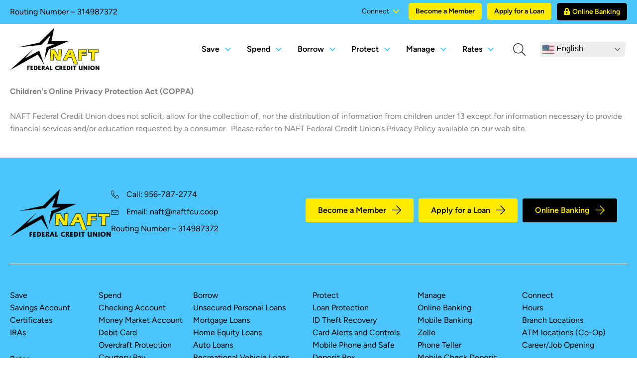

--- FILE ---
content_type: text/html; charset=UTF-8
request_url: https://naftfcu.coop/coppa/
body_size: 37297
content:
<!DOCTYPE html>
<html lang="en-US">
<head>
<meta charset="UTF-8">
<meta name="viewport" content="width=device-width, initial-scale=1">
	<link rel="profile" href="https://gmpg.org/xfn/11"> 
	<title>Children&#039;s Online Privacy Protection Act (COPPA) - NAFT Federal Credit Union - Pharr/Harlingen, Texas</title>
<meta name="dc.title" content="Children&#039;s Online Privacy Protection Act (COPPA) - NAFT Federal Credit Union - Pharr/Harlingen, Texas">
<meta name="dc.description" content="Children&#039;s Online Privacy Protection Act (COPPA) - NAFT Federal Credit Union - Pharr/Harlingen, Texas">
<meta name="dc.relation" content="https://naftfcu.coop/coppa/">
<meta name="dc.source" content="https://naftfcu.coop/">
<meta name="dc.language" content="en_US">
<meta name="description" content="Children&#039;s Online Privacy Protection Act (COPPA) - NAFT Federal Credit Union - Pharr/Harlingen, Texas">
<meta name="robots" content="index, follow, max-snippet:-1, max-image-preview:large, max-video-preview:-1">
<link rel="canonical" href="https://naftfcu.coop/coppa/">
<meta property="og:url" content="https://naftfcu.coop/coppa/">
<meta property="og:site_name" content="NAFT Federal Credit Union - Pharr/Harlingen, Texas">
<meta property="og:locale" content="en_US">
<meta property="og:type" content="article">
<meta property="article:author" content="">
<meta property="article:publisher" content="">
<meta property="og:title" content="Children&#039;s Online Privacy Protection Act (COPPA) - NAFT Federal Credit Union - Pharr/Harlingen, Texas">
<meta property="og:description" content="Children&#039;s Online Privacy Protection Act (COPPA) - NAFT Federal Credit Union - Pharr/Harlingen, Texas">
<meta property="fb:pages" content="">
<meta property="fb:admins" content="">
<meta property="fb:app_id" content="">
<meta name="twitter:card" content="summary">
<meta name="twitter:site" content="">
<meta name="twitter:creator" content="">
<meta name="twitter:title" content="Children&#039;s Online Privacy Protection Act (COPPA) - NAFT Federal Credit Union - Pharr/Harlingen, Texas">
<meta name="twitter:description" content="Children&#039;s Online Privacy Protection Act (COPPA) - NAFT Federal Credit Union - Pharr/Harlingen, Texas">
<link rel='dns-prefetch' href='//pro.fontawesome.com' />
<link rel="alternate" type="application/rss+xml" title="NAFT Federal Credit Union - Pharr/Harlingen, Texas &raquo; Feed" href="https://naftfcu.coop/feed/" />
<link rel="alternate" type="application/rss+xml" title="NAFT Federal Credit Union - Pharr/Harlingen, Texas &raquo; Comments Feed" href="https://naftfcu.coop/comments/feed/" />
<link rel="alternate" title="oEmbed (JSON)" type="application/json+oembed" href="https://naftfcu.coop/wp-json/oembed/1.0/embed?url=https%3A%2F%2Fnaftfcu.coop%2Fcoppa%2F" />
<link rel="alternate" title="oEmbed (XML)" type="text/xml+oembed" href="https://naftfcu.coop/wp-json/oembed/1.0/embed?url=https%3A%2F%2Fnaftfcu.coop%2Fcoppa%2F&#038;format=xml" />
<style id='wp-img-auto-sizes-contain-inline-css'>
img:is([sizes=auto i],[sizes^="auto," i]){contain-intrinsic-size:3000px 1500px}
/*# sourceURL=wp-img-auto-sizes-contain-inline-css */
</style>

<style id='cf-frontend-style-inline-css'>
@font-face {
	font-family: 'Figtree';
	font-weight: 400;
	src: url('https://naftfcu.coop/wp-content/uploads/2024/08/Figtree-Regular.woff2') format('woff2'),
		url('https://naftfcu.coop/wp-content/uploads/2024/08/Figtree-Regular.woff') format('woff');
}
@font-face {
	font-family: 'Figtree';
	font-weight: 600;
	src: url('https://naftfcu.coop/wp-content/uploads/2024/08/Figtree-SemiBold.woff2') format('woff2'),
		url('https://naftfcu.coop/wp-content/uploads/2024/08/Figtree-SemiBold.woff') format('woff');
}
@font-face {
	font-family: 'Figtree';
	font-weight: 700;
	src: url('https://naftfcu.coop/wp-content/uploads/2024/08/Figtree-Bold.woff2') format('woff2'),
		url('https://naftfcu.coop/wp-content/uploads/2024/08/Figtree-Bold.woff') format('woff');
}
/*# sourceURL=cf-frontend-style-inline-css */
</style>
<link rel='stylesheet' id='astra-bb-builder-css' href='https://naftfcu.coop/wp-content/themes/astra/assets/css/minified/compatibility/page-builder/bb-plugin.min.css?ver=4.11.12' media='all' />
<link rel='stylesheet' id='astra-theme-css-css' href='https://naftfcu.coop/wp-content/themes/astra/assets/css/minified/main.min.css?ver=4.11.12' media='all' />
<style id='astra-theme-css-inline-css'>
:root{--ast-post-nav-space:0;--ast-container-default-xlg-padding:3em;--ast-container-default-lg-padding:3em;--ast-container-default-slg-padding:2em;--ast-container-default-md-padding:3em;--ast-container-default-sm-padding:3em;--ast-container-default-xs-padding:2.4em;--ast-container-default-xxs-padding:1.8em;--ast-code-block-background:#EEEEEE;--ast-comment-inputs-background:#FAFAFA;--ast-normal-container-width:1330px;--ast-narrow-container-width:750px;--ast-blog-title-font-weight:normal;--ast-blog-meta-weight:inherit;--ast-global-color-primary:var(--ast-global-color-5);--ast-global-color-secondary:var(--ast-global-color-4);--ast-global-color-alternate-background:var(--ast-global-color-7);--ast-global-color-subtle-background:var(--ast-global-color-6);--ast-bg-style-guide:#F8FAFC;--ast-shadow-style-guide:0px 0px 4px 0 #00000057;--ast-global-dark-bg-style:#fff;--ast-global-dark-lfs:#fbfbfb;--ast-widget-bg-color:#fafafa;--ast-wc-container-head-bg-color:#fbfbfb;--ast-title-layout-bg:#eeeeee;--ast-search-border-color:#e7e7e7;--ast-lifter-hover-bg:#e6e6e6;--ast-gallery-block-color:#000;--srfm-color-input-label:var(--ast-global-color-2);}html{font-size:100%;}a{color:var(--ast-global-color-0);}a:hover,a:focus{color:rgba(76,196,252,0.5);}body,button,input,select,textarea,.ast-button,.ast-custom-button{font-family:Figtree,Helvetica,Arial,sans-serif;font-weight:400;font-size:16px;font-size:1rem;line-height:var(--ast-body-line-height,1.6em);}blockquote{color:var(--ast-global-color-3);}h1,h2,h3,h4,h5,h6,.entry-content :where(h1,h2,h3,h4,h5,h6),.site-title,.site-title a{font-family:Figtree,Helvetica,Arial,sans-serif;font-weight:700;line-height:1em;}.ast-site-identity .site-title a{color:var(--ast-global-color-2);}.site-title{font-size:35px;font-size:2.1875rem;display:block;}.site-header .site-description{font-size:15px;font-size:0.9375rem;display:none;}.entry-title{font-size:26px;font-size:1.625rem;}.archive .ast-article-post .ast-article-inner,.blog .ast-article-post .ast-article-inner,.archive .ast-article-post .ast-article-inner:hover,.blog .ast-article-post .ast-article-inner:hover{overflow:hidden;}h1,.entry-content :where(h1){font-size:60px;font-size:3.75rem;font-weight:700;font-family:Figtree,Helvetica,Arial,sans-serif;line-height:1em;}h2,.entry-content :where(h2){font-size:40px;font-size:2.5rem;font-weight:700;font-family:Figtree,Helvetica,Arial,sans-serif;line-height:1.2em;}h3,.entry-content :where(h3){font-size:30px;font-size:1.875rem;font-weight:700;font-family:Figtree,Helvetica,Arial,sans-serif;line-height:1.2em;}h4,.entry-content :where(h4){font-size:20px;font-size:1.25rem;line-height:1.2em;font-weight:700;font-family:Figtree,Helvetica,Arial,sans-serif;}h5,.entry-content :where(h5){font-size:20px;font-size:1.25rem;line-height:1.2em;font-weight:700;font-family:Figtree,Helvetica,Arial,sans-serif;}h6,.entry-content :where(h6){font-size:16px;font-size:1rem;line-height:1.25em;font-weight:700;font-family:Figtree,Helvetica,Arial,sans-serif;}::selection{background-color:var(--ast-global-color-0);color:#000000;}body,h1,h2,h3,h4,h5,h6,.entry-title a,.entry-content :where(h1,h2,h3,h4,h5,h6){color:var(--ast-global-color-3);}.tagcloud a:hover,.tagcloud a:focus,.tagcloud a.current-item{color:#000000;border-color:var(--ast-global-color-0);background-color:var(--ast-global-color-0);}input:focus,input[type="text"]:focus,input[type="email"]:focus,input[type="url"]:focus,input[type="password"]:focus,input[type="reset"]:focus,input[type="search"]:focus,textarea:focus{border-color:var(--ast-global-color-0);}input[type="radio"]:checked,input[type=reset],input[type="checkbox"]:checked,input[type="checkbox"]:hover:checked,input[type="checkbox"]:focus:checked,input[type=range]::-webkit-slider-thumb{border-color:var(--ast-global-color-0);background-color:var(--ast-global-color-0);box-shadow:none;}.site-footer a:hover + .post-count,.site-footer a:focus + .post-count{background:var(--ast-global-color-0);border-color:var(--ast-global-color-0);}.single .nav-links .nav-previous,.single .nav-links .nav-next{color:var(--ast-global-color-0);}.entry-meta,.entry-meta *{line-height:1.45;color:var(--ast-global-color-0);}.entry-meta a:not(.ast-button):hover,.entry-meta a:not(.ast-button):hover *,.entry-meta a:not(.ast-button):focus,.entry-meta a:not(.ast-button):focus *,.page-links > .page-link,.page-links .page-link:hover,.post-navigation a:hover{color:rgba(76,196,252,0.5);}#cat option,.secondary .calendar_wrap thead a,.secondary .calendar_wrap thead a:visited{color:var(--ast-global-color-0);}.secondary .calendar_wrap #today,.ast-progress-val span{background:var(--ast-global-color-0);}.secondary a:hover + .post-count,.secondary a:focus + .post-count{background:var(--ast-global-color-0);border-color:var(--ast-global-color-0);}.calendar_wrap #today > a{color:#000000;}.page-links .page-link,.single .post-navigation a{color:var(--ast-global-color-0);}.ast-search-menu-icon .search-form button.search-submit{padding:0 4px;}.ast-search-menu-icon form.search-form{padding-right:0;}.ast-search-menu-icon.slide-search input.search-field{width:0;}.ast-header-search .ast-search-menu-icon.ast-dropdown-active .search-form,.ast-header-search .ast-search-menu-icon.ast-dropdown-active .search-field:focus{transition:all 0.2s;}.search-form input.search-field:focus{outline:none;}.ast-archive-title{color:var(--ast-global-color-2);}.widget-title,.widget .wp-block-heading{font-size:22px;font-size:1.375rem;color:var(--ast-global-color-2);}.single .ast-author-details .author-title{color:rgba(76,196,252,0.5);}.ast-search-menu-icon.slide-search a:focus-visible:focus-visible,.astra-search-icon:focus-visible,#close:focus-visible,a:focus-visible,.ast-menu-toggle:focus-visible,.site .skip-link:focus-visible,.wp-block-loginout input:focus-visible,.wp-block-search.wp-block-search__button-inside .wp-block-search__inside-wrapper,.ast-header-navigation-arrow:focus-visible,.ast-orders-table__row .ast-orders-table__cell:focus-visible,a#ast-apply-coupon:focus-visible,#ast-apply-coupon:focus-visible,#close:focus-visible,.button.search-submit:focus-visible,#search_submit:focus,.normal-search:focus-visible,.ast-header-account-wrap:focus-visible,.astra-cart-drawer-close:focus,.ast-single-variation:focus,.ast-button:focus{outline-style:dotted;outline-color:inherit;outline-width:thin;}input:focus,input[type="text"]:focus,input[type="email"]:focus,input[type="url"]:focus,input[type="password"]:focus,input[type="reset"]:focus,input[type="search"]:focus,input[type="number"]:focus,textarea:focus,.wp-block-search__input:focus,[data-section="section-header-mobile-trigger"] .ast-button-wrap .ast-mobile-menu-trigger-minimal:focus,.ast-mobile-popup-drawer.active .menu-toggle-close:focus,#ast-scroll-top:focus,#coupon_code:focus,#ast-coupon-code:focus{border-style:dotted;border-color:inherit;border-width:thin;}input{outline:none;}.ast-logo-title-inline .site-logo-img{padding-right:1em;}body .ast-oembed-container *{position:absolute;top:0;width:100%;height:100%;left:0;}body .wp-block-embed-pocket-casts .ast-oembed-container *{position:unset;}.ast-single-post-featured-section + article {margin-top: 2em;}.site-content .ast-single-post-featured-section img {width: 100%;overflow: hidden;object-fit: cover;}.site > .ast-single-related-posts-container {margin-top: 0;}@media (min-width: 922px) {.ast-desktop .ast-container--narrow {max-width: var(--ast-narrow-container-width);margin: 0 auto;}}.ast-page-builder-template .hentry {margin: 0;}.ast-page-builder-template .site-content > .ast-container {max-width: 100%;padding: 0;}.ast-page-builder-template .site .site-content #primary {padding: 0;margin: 0;}.ast-page-builder-template .no-results {text-align: center;margin: 4em auto;}.ast-page-builder-template .ast-pagination {padding: 2em;}.ast-page-builder-template .entry-header.ast-no-title.ast-no-thumbnail {margin-top: 0;}.ast-page-builder-template .entry-header.ast-header-without-markup {margin-top: 0;margin-bottom: 0;}.ast-page-builder-template .entry-header.ast-no-title.ast-no-meta {margin-bottom: 0;}.ast-page-builder-template.single .post-navigation {padding-bottom: 2em;}.ast-page-builder-template.single-post .site-content > .ast-container {max-width: 100%;}.ast-page-builder-template .entry-header {margin-top: 2em;margin-left: auto;margin-right: auto;}.ast-page-builder-template .ast-archive-description {margin: 2em auto 0;padding-left: 20px;padding-right: 20px;}.ast-page-builder-template .ast-row {margin-left: 0;margin-right: 0;}.single.ast-page-builder-template .entry-header + .entry-content,.single.ast-page-builder-template .ast-single-entry-banner + .site-content article .entry-content {margin-bottom: 2em;}@media(min-width: 921px) {.ast-page-builder-template.archive.ast-right-sidebar .ast-row article,.ast-page-builder-template.archive.ast-left-sidebar .ast-row article {padding-left: 0;padding-right: 0;}}@media (max-width:921.9px){#ast-desktop-header{display:none;}}@media (min-width:922px){#ast-mobile-header{display:none;}}.wp-block-buttons.aligncenter{justify-content:center;}@media (max-width:921px){.ast-theme-transparent-header #primary,.ast-theme-transparent-header #secondary{padding:0;}}@media (max-width:921px){.ast-plain-container.ast-no-sidebar #primary{padding:0;}}.ast-plain-container.ast-no-sidebar #primary{margin-top:0;margin-bottom:0;}@media (min-width:1200px){.ast-plain-container.ast-no-sidebar #primary{margin-top:60px;margin-bottom:60px;}}.wp-block-button.is-style-outline .wp-block-button__link{border-color:var(--ast-global-color-0);border-top-width:0px;border-right-width:0px;border-bottom-width:0px;border-left-width:0px;}div.wp-block-button.is-style-outline > .wp-block-button__link:not(.has-text-color),div.wp-block-button.wp-block-button__link.is-style-outline:not(.has-text-color){color:var(--ast-global-color-0);}.wp-block-button.is-style-outline .wp-block-button__link:hover,.wp-block-buttons .wp-block-button.is-style-outline .wp-block-button__link:focus,.wp-block-buttons .wp-block-button.is-style-outline > .wp-block-button__link:not(.has-text-color):hover,.wp-block-buttons .wp-block-button.wp-block-button__link.is-style-outline:not(.has-text-color):hover{color:var(--ast-global-color-4);background-color:var(--ast-global-color-2);border-color:var(--ast-global-color-2);}.post-page-numbers.current .page-link,.ast-pagination .page-numbers.current{color:#000000;border-color:var(--ast-global-color-0);background-color:var(--ast-global-color-0);}.wp-block-button.is-style-outline .wp-block-button__link{border-top-width:0px;border-right-width:0px;border-bottom-width:0px;border-left-width:0px;}.wp-block-buttons .wp-block-button.is-style-outline .wp-block-button__link.wp-element-button,.ast-outline-button,.wp-block-uagb-buttons-child .uagb-buttons-repeater.ast-outline-button{border-color:var(--ast-global-color-0);border-top-width:1px;border-right-width:1px;border-bottom-width:1px;border-left-width:1px;font-family:Figtree,Helvetica,Arial,sans-serif;font-weight:600;font-size:18px;font-size:1.125rem;line-height:1em;padding-top:14px;padding-right:30px;padding-bottom:14px;padding-left:30px;border-top-left-radius:5px;border-top-right-radius:5px;border-bottom-right-radius:5px;border-bottom-left-radius:5px;}.wp-block-buttons .wp-block-button.is-style-outline > .wp-block-button__link:not(.has-text-color),.wp-block-buttons .wp-block-button.wp-block-button__link.is-style-outline:not(.has-text-color),.ast-outline-button{color:var(--ast-global-color-0);}.wp-block-button.is-style-outline .wp-block-button__link:hover,.wp-block-buttons .wp-block-button.is-style-outline .wp-block-button__link:focus,.wp-block-buttons .wp-block-button.is-style-outline > .wp-block-button__link:not(.has-text-color):hover,.wp-block-buttons .wp-block-button.wp-block-button__link.is-style-outline:not(.has-text-color):hover,.ast-outline-button:hover,.ast-outline-button:focus,.wp-block-uagb-buttons-child .uagb-buttons-repeater.ast-outline-button:hover,.wp-block-uagb-buttons-child .uagb-buttons-repeater.ast-outline-button:focus{color:var(--ast-global-color-5);background-color:var(--ast-global-color-2);border-color:var(--ast-global-color-2);}.wp-block-button .wp-block-button__link.wp-element-button.is-style-outline:not(.has-background),.wp-block-button.is-style-outline>.wp-block-button__link.wp-element-button:not(.has-background),.ast-outline-button{background-color:transparent;}.entry-content[data-ast-blocks-layout] > figure{margin-bottom:1em;}h1.widget-title{font-weight:700;}h2.widget-title{font-weight:700;}h3.widget-title{font-weight:700;}#page{display:flex;flex-direction:column;min-height:100vh;}.ast-404-layout-1 h1.page-title{color:var(--ast-global-color-2);}.single .post-navigation a{line-height:1em;height:inherit;}.error-404 .page-sub-title{font-size:1.5rem;font-weight:inherit;}.search .site-content .content-area .search-form{margin-bottom:0;}#page .site-content{flex-grow:1;}.widget{margin-bottom:1.25em;}#secondary li{line-height:1.5em;}#secondary .wp-block-group h2{margin-bottom:0.7em;}#secondary h2{font-size:1.7rem;}.ast-separate-container .ast-article-post,.ast-separate-container .ast-article-single,.ast-separate-container .comment-respond{padding:3em;}.ast-separate-container .ast-article-single .ast-article-single{padding:0;}.ast-article-single .wp-block-post-template-is-layout-grid{padding-left:0;}.ast-separate-container .comments-title,.ast-narrow-container .comments-title{padding:1.5em 2em;}.ast-page-builder-template .comment-form-textarea,.ast-comment-formwrap .ast-grid-common-col{padding:0;}.ast-comment-formwrap{padding:0;display:inline-flex;column-gap:20px;width:100%;margin-left:0;margin-right:0;}.comments-area textarea#comment:focus,.comments-area textarea#comment:active,.comments-area .ast-comment-formwrap input[type="text"]:focus,.comments-area .ast-comment-formwrap input[type="text"]:active {box-shadow:none;outline:none;}.archive.ast-page-builder-template .entry-header{margin-top:2em;}.ast-page-builder-template .ast-comment-formwrap{width:100%;}.entry-title{margin-bottom:0.5em;}.ast-archive-description p{font-size:inherit;font-weight:inherit;line-height:inherit;}.ast-separate-container .ast-comment-list li.depth-1,.hentry{margin-bottom:2em;}@media (min-width:921px){.ast-left-sidebar.ast-page-builder-template #secondary,.archive.ast-right-sidebar.ast-page-builder-template .site-main{padding-left:20px;padding-right:20px;}}@media (max-width:544px){.ast-comment-formwrap.ast-row{column-gap:10px;display:inline-block;}#ast-commentform .ast-grid-common-col{position:relative;width:100%;}}@media (min-width:1201px){.ast-separate-container .ast-article-post,.ast-separate-container .ast-article-single,.ast-separate-container .ast-author-box,.ast-separate-container .ast-404-layout-1,.ast-separate-container .no-results{padding:3em;}}@media (max-width:921px){.ast-left-sidebar #content > .ast-container{display:flex;flex-direction:column-reverse;width:100%;}}@media (min-width:922px){.ast-separate-container.ast-right-sidebar #primary,.ast-separate-container.ast-left-sidebar #primary{border:0;}.search-no-results.ast-separate-container #primary{margin-bottom:4em;}}.wp-block-button .wp-block-button__link{color:var(--ast-global-color-2);}.wp-block-button .wp-block-button__link:hover,.wp-block-button .wp-block-button__link:focus{color:var(--ast-global-color-4);background-color:var(--ast-global-color-2);border-color:var(--ast-global-color-2);}.wp-block-button .wp-block-button__link,.wp-block-search .wp-block-search__button,body .wp-block-file .wp-block-file__button{border-style:solid;border-top-width:0px;border-right-width:0px;border-left-width:0px;border-bottom-width:0px;border-color:var(--ast-global-color-0);background-color:var(--ast-global-color-1);color:var(--ast-global-color-2);font-family:Figtree,Helvetica,Arial,sans-serif;font-weight:600;line-height:1em;font-size:18px;font-size:1.125rem;border-top-left-radius:5px;border-top-right-radius:5px;border-bottom-right-radius:5px;border-bottom-left-radius:5px;padding-top:14px;padding-right:30px;padding-bottom:14px;padding-left:30px;}.menu-toggle,button,.ast-button,.ast-custom-button,.button,input#submit,input[type="button"],input[type="submit"],input[type="reset"],form[CLASS*="wp-block-search__"].wp-block-search .wp-block-search__inside-wrapper .wp-block-search__button,body .wp-block-file .wp-block-file__button,.search .search-submit{border-style:solid;border-top-width:0px;border-right-width:0px;border-left-width:0px;border-bottom-width:0px;color:var(--ast-global-color-2);border-color:var(--ast-global-color-0);background-color:var(--ast-global-color-1);padding-top:14px;padding-right:30px;padding-bottom:14px;padding-left:30px;font-family:Figtree,Helvetica,Arial,sans-serif;font-weight:600;font-size:18px;font-size:1.125rem;line-height:1em;border-top-left-radius:5px;border-top-right-radius:5px;border-bottom-right-radius:5px;border-bottom-left-radius:5px;}button:focus,.menu-toggle:hover,button:hover,.ast-button:hover,.ast-custom-button:hover .button:hover,.ast-custom-button:hover ,input[type=reset]:hover,input[type=reset]:focus,input#submit:hover,input#submit:focus,input[type="button"]:hover,input[type="button"]:focus,input[type="submit"]:hover,input[type="submit"]:focus,form[CLASS*="wp-block-search__"].wp-block-search .wp-block-search__inside-wrapper .wp-block-search__button:hover,form[CLASS*="wp-block-search__"].wp-block-search .wp-block-search__inside-wrapper .wp-block-search__button:focus,body .wp-block-file .wp-block-file__button:hover,body .wp-block-file .wp-block-file__button:focus{color:var(--ast-global-color-4);background-color:var(--ast-global-color-2);border-color:var(--ast-global-color-2);}form[CLASS*="wp-block-search__"].wp-block-search .wp-block-search__inside-wrapper .wp-block-search__button.has-icon{padding-top:calc(14px - 3px);padding-right:calc(30px - 3px);padding-bottom:calc(14px - 3px);padding-left:calc(30px - 3px);}@media (max-width:921px){.ast-mobile-header-stack .main-header-bar .ast-search-menu-icon{display:inline-block;}.ast-header-break-point.ast-header-custom-item-outside .ast-mobile-header-stack .main-header-bar .ast-search-icon{margin:0;}.ast-comment-avatar-wrap img{max-width:2.5em;}.ast-comment-meta{padding:0 1.8888em 1.3333em;}.ast-separate-container .ast-comment-list li.depth-1{padding:1.5em 2.14em;}.ast-separate-container .comment-respond{padding:2em 2.14em;}}@media (min-width:544px){.ast-container{max-width:100%;}}@media (max-width:544px){.ast-separate-container .ast-article-post,.ast-separate-container .ast-article-single,.ast-separate-container .comments-title,.ast-separate-container .ast-archive-description{padding:1.5em 1em;}.ast-separate-container #content .ast-container{padding-left:0.54em;padding-right:0.54em;}.ast-separate-container .ast-comment-list .bypostauthor{padding:.5em;}.ast-search-menu-icon.ast-dropdown-active .search-field{width:170px;}} #ast-mobile-header .ast-site-header-cart-li a{pointer-events:none;}.ast-separate-container{background-color:var(--ast-global-color-5);background-image:none;}@media (max-width:921px){.site-title{display:block;}.site-header .site-description{display:none;}h1,.entry-content :where(h1){font-size:50px;}h2,.entry-content :where(h2){font-size:35px;}h3,.entry-content :where(h3){font-size:30px;}body,.ast-separate-container{background-color:var(--ast-global-color-5);background-image:none;}}@media (max-width:544px){.site-title{display:block;}.site-header .site-description{display:none;}h1,.entry-content :where(h1){font-size:40px;}h2,.entry-content :where(h2){font-size:30px;}h3,.entry-content :where(h3){font-size:25px;}body,.ast-separate-container{background-color:var(--ast-global-color-5);background-image:none;}}@media (max-width:921px){html{font-size:91.2%;}}@media (max-width:544px){html{font-size:91.2%;}}@media (min-width:922px){.ast-container{max-width:1370px;}}@media (min-width:922px){.site-content .ast-container{display:flex;}}@media (max-width:921px){.site-content .ast-container{flex-direction:column;}}@media (min-width:922px){.main-header-menu .sub-menu .menu-item.ast-left-align-sub-menu:hover > .sub-menu,.main-header-menu .sub-menu .menu-item.ast-left-align-sub-menu.focus > .sub-menu{margin-left:-0px;}}.site .comments-area{padding-bottom:3em;}.wp-block-file {display: flex;align-items: center;flex-wrap: wrap;justify-content: space-between;}.wp-block-pullquote {border: none;}.wp-block-pullquote blockquote::before {content: "\201D";font-family: "Helvetica",sans-serif;display: flex;transform: rotate( 180deg );font-size: 6rem;font-style: normal;line-height: 1;font-weight: bold;align-items: center;justify-content: center;}.has-text-align-right > blockquote::before {justify-content: flex-start;}.has-text-align-left > blockquote::before {justify-content: flex-end;}figure.wp-block-pullquote.is-style-solid-color blockquote {max-width: 100%;text-align: inherit;}:root {--wp--custom--ast-default-block-top-padding: 3em;--wp--custom--ast-default-block-right-padding: 3em;--wp--custom--ast-default-block-bottom-padding: 3em;--wp--custom--ast-default-block-left-padding: 3em;--wp--custom--ast-container-width: 1330px;--wp--custom--ast-content-width-size: 1330px;--wp--custom--ast-wide-width-size: calc(1330px + var(--wp--custom--ast-default-block-left-padding) + var(--wp--custom--ast-default-block-right-padding));}.ast-narrow-container {--wp--custom--ast-content-width-size: 750px;--wp--custom--ast-wide-width-size: 750px;}@media(max-width: 921px) {:root {--wp--custom--ast-default-block-top-padding: 3em;--wp--custom--ast-default-block-right-padding: 2em;--wp--custom--ast-default-block-bottom-padding: 3em;--wp--custom--ast-default-block-left-padding: 2em;}}@media(max-width: 544px) {:root {--wp--custom--ast-default-block-top-padding: 3em;--wp--custom--ast-default-block-right-padding: 1.5em;--wp--custom--ast-default-block-bottom-padding: 3em;--wp--custom--ast-default-block-left-padding: 1.5em;}}.entry-content > .wp-block-group,.entry-content > .wp-block-cover,.entry-content > .wp-block-columns {padding-top: var(--wp--custom--ast-default-block-top-padding);padding-right: var(--wp--custom--ast-default-block-right-padding);padding-bottom: var(--wp--custom--ast-default-block-bottom-padding);padding-left: var(--wp--custom--ast-default-block-left-padding);}.ast-plain-container.ast-no-sidebar .entry-content > .alignfull,.ast-page-builder-template .ast-no-sidebar .entry-content > .alignfull {margin-left: calc( -50vw + 50%);margin-right: calc( -50vw + 50%);max-width: 100vw;width: 100vw;}.ast-plain-container.ast-no-sidebar .entry-content .alignfull .alignfull,.ast-page-builder-template.ast-no-sidebar .entry-content .alignfull .alignfull,.ast-plain-container.ast-no-sidebar .entry-content .alignfull .alignwide,.ast-page-builder-template.ast-no-sidebar .entry-content .alignfull .alignwide,.ast-plain-container.ast-no-sidebar .entry-content .alignwide .alignfull,.ast-page-builder-template.ast-no-sidebar .entry-content .alignwide .alignfull,.ast-plain-container.ast-no-sidebar .entry-content .alignwide .alignwide,.ast-page-builder-template.ast-no-sidebar .entry-content .alignwide .alignwide,.ast-plain-container.ast-no-sidebar .entry-content .wp-block-column .alignfull,.ast-page-builder-template.ast-no-sidebar .entry-content .wp-block-column .alignfull,.ast-plain-container.ast-no-sidebar .entry-content .wp-block-column .alignwide,.ast-page-builder-template.ast-no-sidebar .entry-content .wp-block-column .alignwide {margin-left: auto;margin-right: auto;width: 100%;}[data-ast-blocks-layout] .wp-block-separator:not(.is-style-dots) {height: 0;}[data-ast-blocks-layout] .wp-block-separator {margin: 20px auto;}[data-ast-blocks-layout] .wp-block-separator:not(.is-style-wide):not(.is-style-dots) {max-width: 100px;}[data-ast-blocks-layout] .wp-block-separator.has-background {padding: 0;}.entry-content[data-ast-blocks-layout] > * {max-width: var(--wp--custom--ast-content-width-size);margin-left: auto;margin-right: auto;}.entry-content[data-ast-blocks-layout] > .alignwide {max-width: var(--wp--custom--ast-wide-width-size);}.entry-content[data-ast-blocks-layout] .alignfull {max-width: none;}.entry-content .wp-block-columns {margin-bottom: 0;}blockquote {margin: 1.5em;border-color: rgba(0,0,0,0.05);}.wp-block-quote:not(.has-text-align-right):not(.has-text-align-center) {border-left: 5px solid rgba(0,0,0,0.05);}.has-text-align-right > blockquote,blockquote.has-text-align-right {border-right: 5px solid rgba(0,0,0,0.05);}.has-text-align-left > blockquote,blockquote.has-text-align-left {border-left: 5px solid rgba(0,0,0,0.05);}.wp-block-site-tagline,.wp-block-latest-posts .read-more {margin-top: 15px;}.wp-block-loginout p label {display: block;}.wp-block-loginout p:not(.login-remember):not(.login-submit) input {width: 100%;}.wp-block-loginout input:focus {border-color: transparent;}.wp-block-loginout input:focus {outline: thin dotted;}.entry-content .wp-block-media-text .wp-block-media-text__content {padding: 0 0 0 8%;}.entry-content .wp-block-media-text.has-media-on-the-right .wp-block-media-text__content {padding: 0 8% 0 0;}.entry-content .wp-block-media-text.has-background .wp-block-media-text__content {padding: 8%;}.entry-content .wp-block-cover:not([class*="background-color"]):not(.has-text-color.has-link-color) .wp-block-cover__inner-container,.entry-content .wp-block-cover:not([class*="background-color"]) .wp-block-cover-image-text,.entry-content .wp-block-cover:not([class*="background-color"]) .wp-block-cover-text,.entry-content .wp-block-cover-image:not([class*="background-color"]) .wp-block-cover__inner-container,.entry-content .wp-block-cover-image:not([class*="background-color"]) .wp-block-cover-image-text,.entry-content .wp-block-cover-image:not([class*="background-color"]) .wp-block-cover-text {color: var(--ast-global-color-primary,var(--ast-global-color-5));}.wp-block-loginout .login-remember input {width: 1.1rem;height: 1.1rem;margin: 0 5px 4px 0;vertical-align: middle;}.wp-block-latest-posts > li > *:first-child,.wp-block-latest-posts:not(.is-grid) > li:first-child {margin-top: 0;}.entry-content > .wp-block-buttons,.entry-content > .wp-block-uagb-buttons {margin-bottom: 1.5em;}.wp-block-search__inside-wrapper .wp-block-search__input {padding: 0 10px;color: var(--ast-global-color-3);background: var(--ast-global-color-primary,var(--ast-global-color-5));border-color: var(--ast-border-color);}.wp-block-latest-posts .read-more {margin-bottom: 1.5em;}.wp-block-search__no-button .wp-block-search__inside-wrapper .wp-block-search__input {padding-top: 5px;padding-bottom: 5px;}.wp-block-latest-posts .wp-block-latest-posts__post-date,.wp-block-latest-posts .wp-block-latest-posts__post-author {font-size: 1rem;}.wp-block-latest-posts > li > *,.wp-block-latest-posts:not(.is-grid) > li {margin-top: 12px;margin-bottom: 12px;}.ast-page-builder-template .entry-content[data-ast-blocks-layout] > *,.ast-page-builder-template .entry-content[data-ast-blocks-layout] > .alignfull:where(:not(.wp-block-group):not(.uagb-is-root-container):not(.spectra-is-root-container)) > * {max-width: none;}.ast-page-builder-template .entry-content[data-ast-blocks-layout] > .alignwide:where(:not(.uagb-is-root-container):not(.spectra-is-root-container)) > * {max-width: var(--wp--custom--ast-wide-width-size);}.ast-page-builder-template .entry-content[data-ast-blocks-layout] > .inherit-container-width > *,.ast-page-builder-template .entry-content[data-ast-blocks-layout] > *:not(.wp-block-group):where(:not(.uagb-is-root-container):not(.spectra-is-root-container)) > *,.entry-content[data-ast-blocks-layout] > .wp-block-cover .wp-block-cover__inner-container {max-width: var(--wp--custom--ast-content-width-size) ;margin-left: auto;margin-right: auto;}.entry-content[data-ast-blocks-layout] .wp-block-cover:not(.alignleft):not(.alignright) {width: auto;}@media(max-width: 1200px) {.ast-separate-container .entry-content > .alignfull,.ast-separate-container .entry-content[data-ast-blocks-layout] > .alignwide,.ast-plain-container .entry-content[data-ast-blocks-layout] > .alignwide,.ast-plain-container .entry-content .alignfull {margin-left: calc(-1 * min(var(--ast-container-default-xlg-padding),20px)) ;margin-right: calc(-1 * min(var(--ast-container-default-xlg-padding),20px));}}@media(min-width: 1201px) {.ast-separate-container .entry-content > .alignfull {margin-left: calc(-1 * var(--ast-container-default-xlg-padding) );margin-right: calc(-1 * var(--ast-container-default-xlg-padding) );}.ast-separate-container .entry-content[data-ast-blocks-layout] > .alignwide,.ast-plain-container .entry-content[data-ast-blocks-layout] > .alignwide {margin-left: calc(-1 * var(--wp--custom--ast-default-block-left-padding) );margin-right: calc(-1 * var(--wp--custom--ast-default-block-right-padding) );}}@media(min-width: 921px) {.ast-separate-container .entry-content .wp-block-group.alignwide:not(.inherit-container-width) > :where(:not(.alignleft):not(.alignright)),.ast-plain-container .entry-content .wp-block-group.alignwide:not(.inherit-container-width) > :where(:not(.alignleft):not(.alignright)) {max-width: calc( var(--wp--custom--ast-content-width-size) + 80px );}.ast-plain-container.ast-right-sidebar .entry-content[data-ast-blocks-layout] .alignfull,.ast-plain-container.ast-left-sidebar .entry-content[data-ast-blocks-layout] .alignfull {margin-left: -60px;margin-right: -60px;}}@media(min-width: 544px) {.entry-content > .alignleft {margin-right: 20px;}.entry-content > .alignright {margin-left: 20px;}}@media (max-width:544px){.wp-block-columns .wp-block-column:not(:last-child){margin-bottom:20px;}.wp-block-latest-posts{margin:0;}}@media( max-width: 600px ) {.entry-content .wp-block-media-text .wp-block-media-text__content,.entry-content .wp-block-media-text.has-media-on-the-right .wp-block-media-text__content {padding: 8% 0 0;}.entry-content .wp-block-media-text.has-background .wp-block-media-text__content {padding: 8%;}}.ast-narrow-container .site-content .wp-block-uagb-image--align-full .wp-block-uagb-image__figure {max-width: 100%;margin-left: auto;margin-right: auto;}:root .has-ast-global-color-0-color{color:var(--ast-global-color-0);}:root .has-ast-global-color-0-background-color{background-color:var(--ast-global-color-0);}:root .wp-block-button .has-ast-global-color-0-color{color:var(--ast-global-color-0);}:root .wp-block-button .has-ast-global-color-0-background-color{background-color:var(--ast-global-color-0);}:root .has-ast-global-color-1-color{color:var(--ast-global-color-1);}:root .has-ast-global-color-1-background-color{background-color:var(--ast-global-color-1);}:root .wp-block-button .has-ast-global-color-1-color{color:var(--ast-global-color-1);}:root .wp-block-button .has-ast-global-color-1-background-color{background-color:var(--ast-global-color-1);}:root .has-ast-global-color-2-color{color:var(--ast-global-color-2);}:root .has-ast-global-color-2-background-color{background-color:var(--ast-global-color-2);}:root .wp-block-button .has-ast-global-color-2-color{color:var(--ast-global-color-2);}:root .wp-block-button .has-ast-global-color-2-background-color{background-color:var(--ast-global-color-2);}:root .has-ast-global-color-3-color{color:var(--ast-global-color-3);}:root .has-ast-global-color-3-background-color{background-color:var(--ast-global-color-3);}:root .wp-block-button .has-ast-global-color-3-color{color:var(--ast-global-color-3);}:root .wp-block-button .has-ast-global-color-3-background-color{background-color:var(--ast-global-color-3);}:root .has-ast-global-color-4-color{color:var(--ast-global-color-4);}:root .has-ast-global-color-4-background-color{background-color:var(--ast-global-color-4);}:root .wp-block-button .has-ast-global-color-4-color{color:var(--ast-global-color-4);}:root .wp-block-button .has-ast-global-color-4-background-color{background-color:var(--ast-global-color-4);}:root .has-ast-global-color-5-color{color:var(--ast-global-color-5);}:root .has-ast-global-color-5-background-color{background-color:var(--ast-global-color-5);}:root .wp-block-button .has-ast-global-color-5-color{color:var(--ast-global-color-5);}:root .wp-block-button .has-ast-global-color-5-background-color{background-color:var(--ast-global-color-5);}:root .has-ast-global-color-6-color{color:var(--ast-global-color-6);}:root .has-ast-global-color-6-background-color{background-color:var(--ast-global-color-6);}:root .wp-block-button .has-ast-global-color-6-color{color:var(--ast-global-color-6);}:root .wp-block-button .has-ast-global-color-6-background-color{background-color:var(--ast-global-color-6);}:root .has-ast-global-color-7-color{color:var(--ast-global-color-7);}:root .has-ast-global-color-7-background-color{background-color:var(--ast-global-color-7);}:root .wp-block-button .has-ast-global-color-7-color{color:var(--ast-global-color-7);}:root .wp-block-button .has-ast-global-color-7-background-color{background-color:var(--ast-global-color-7);}:root .has-ast-global-color-8-color{color:var(--ast-global-color-8);}:root .has-ast-global-color-8-background-color{background-color:var(--ast-global-color-8);}:root .wp-block-button .has-ast-global-color-8-color{color:var(--ast-global-color-8);}:root .wp-block-button .has-ast-global-color-8-background-color{background-color:var(--ast-global-color-8);}:root{--ast-global-color-0:#4cc5fc;--ast-global-color-1:#ffeb00;--ast-global-color-2:#000000;--ast-global-color-3:#454545;--ast-global-color-4:#ffffff;--ast-global-color-5:#FFFFFF;--ast-global-color-6:#ecf8fe;--ast-global-color-7:#fefce5;--ast-global-color-8:#cccccc;}:root {--ast-border-color : var(--ast-global-color-8);}.ast-single-entry-banner {-js-display: flex;display: flex;flex-direction: column;justify-content: center;text-align: center;position: relative;background: var(--ast-title-layout-bg);}.ast-single-entry-banner[data-banner-layout="layout-1"] {max-width: 1330px;background: inherit;padding: 20px 0;}.ast-single-entry-banner[data-banner-width-type="custom"] {margin: 0 auto;width: 100%;}.ast-single-entry-banner + .site-content .entry-header {margin-bottom: 0;}.site .ast-author-avatar {--ast-author-avatar-size: ;}a.ast-underline-text {text-decoration: underline;}.ast-container > .ast-terms-link {position: relative;display: block;}a.ast-button.ast-badge-tax {padding: 4px 8px;border-radius: 3px;font-size: inherit;}header.entry-header{text-align:left;}header.entry-header > *:not(:last-child){margin-bottom:10px;}@media (max-width:921px){header.entry-header{text-align:left;}}@media (max-width:544px){header.entry-header{text-align:left;}}.ast-archive-entry-banner {-js-display: flex;display: flex;flex-direction: column;justify-content: center;text-align: center;position: relative;background: var(--ast-title-layout-bg);}.ast-archive-entry-banner[data-banner-width-type="custom"] {margin: 0 auto;width: 100%;}.ast-archive-entry-banner[data-banner-layout="layout-1"] {background: inherit;padding: 20px 0;text-align: left;}body.archive .ast-archive-description{max-width:1330px;width:100%;text-align:left;padding-top:3em;padding-right:3em;padding-bottom:3em;padding-left:3em;}body.archive .ast-archive-description .ast-archive-title,body.archive .ast-archive-description .ast-archive-title *{font-size:40px;font-size:2.5rem;text-transform:capitalize;}body.archive .ast-archive-description > *:not(:last-child){margin-bottom:10px;}@media (max-width:921px){body.archive .ast-archive-description{text-align:left;}}@media (max-width:544px){body.archive .ast-archive-description{text-align:left;}}.ast-breadcrumbs .trail-browse,.ast-breadcrumbs .trail-items,.ast-breadcrumbs .trail-items li{display:inline-block;margin:0;padding:0;border:none;background:inherit;text-indent:0;text-decoration:none;}.ast-breadcrumbs .trail-browse{font-size:inherit;font-style:inherit;font-weight:inherit;color:inherit;}.ast-breadcrumbs .trail-items{list-style:none;}.trail-items li::after{padding:0 0.3em;content:"\00bb";}.trail-items li:last-of-type::after{display:none;}h1,h2,h3,h4,h5,h6,.entry-content :where(h1,h2,h3,h4,h5,h6){color:var(--ast-global-color-2);}.entry-title a{color:var(--ast-global-color-2);}@media (max-width:921px){.ast-builder-grid-row-container.ast-builder-grid-row-tablet-3-firstrow .ast-builder-grid-row > *:first-child,.ast-builder-grid-row-container.ast-builder-grid-row-tablet-3-lastrow .ast-builder-grid-row > *:last-child{grid-column:1 / -1;}}@media (max-width:544px){.ast-builder-grid-row-container.ast-builder-grid-row-mobile-3-firstrow .ast-builder-grid-row > *:first-child,.ast-builder-grid-row-container.ast-builder-grid-row-mobile-3-lastrow .ast-builder-grid-row > *:last-child{grid-column:1 / -1;}}.ast-builder-layout-element[data-section="title_tagline"]{display:flex;}@media (max-width:921px){.ast-header-break-point .ast-builder-layout-element[data-section="title_tagline"]{display:flex;}}@media (max-width:544px){.ast-header-break-point .ast-builder-layout-element[data-section="title_tagline"]{display:flex;}}.ast-builder-menu-1{font-family:inherit;font-weight:inherit;}.ast-builder-menu-1 .sub-menu,.ast-builder-menu-1 .inline-on-mobile .sub-menu{border-top-width:2px;border-bottom-width:0px;border-right-width:0px;border-left-width:0px;border-color:var(--ast-global-color-0);border-style:solid;}.ast-builder-menu-1 .sub-menu .sub-menu{top:-2px;}.ast-builder-menu-1 .main-header-menu > .menu-item > .sub-menu,.ast-builder-menu-1 .main-header-menu > .menu-item > .astra-full-megamenu-wrapper{margin-top:0px;}.ast-desktop .ast-builder-menu-1 .main-header-menu > .menu-item > .sub-menu:before,.ast-desktop .ast-builder-menu-1 .main-header-menu > .menu-item > .astra-full-megamenu-wrapper:before{height:calc( 0px + 2px + 5px );}.ast-desktop .ast-builder-menu-1 .menu-item .sub-menu .menu-link{border-style:none;}@media (max-width:921px){.ast-header-break-point .ast-builder-menu-1 .menu-item.menu-item-has-children > .ast-menu-toggle{top:0;}.ast-builder-menu-1 .inline-on-mobile .menu-item.menu-item-has-children > .ast-menu-toggle{right:-15px;}.ast-builder-menu-1 .menu-item-has-children > .menu-link:after{content:unset;}.ast-builder-menu-1 .main-header-menu > .menu-item > .sub-menu,.ast-builder-menu-1 .main-header-menu > .menu-item > .astra-full-megamenu-wrapper{margin-top:0;}}@media (max-width:544px){.ast-header-break-point .ast-builder-menu-1 .menu-item.menu-item-has-children > .ast-menu-toggle{top:0;}.ast-builder-menu-1 .main-header-menu > .menu-item > .sub-menu,.ast-builder-menu-1 .main-header-menu > .menu-item > .astra-full-megamenu-wrapper{margin-top:0;}}.ast-builder-menu-1{display:flex;}@media (max-width:921px){.ast-header-break-point .ast-builder-menu-1{display:flex;}}@media (max-width:544px){.ast-header-break-point .ast-builder-menu-1{display:flex;}}.site-below-footer-wrap{padding-top:20px;padding-bottom:20px;}.site-below-footer-wrap[data-section="section-below-footer-builder"]{background-color:var( --ast-global-color-primary,--ast-global-color-4 );min-height:80px;border-style:solid;border-width:0px;border-top-width:1px;border-top-color:var(--ast-global-color-subtle-background,--ast-global-color-6);}.site-below-footer-wrap[data-section="section-below-footer-builder"] .ast-builder-grid-row{max-width:1330px;min-height:80px;margin-left:auto;margin-right:auto;}.site-below-footer-wrap[data-section="section-below-footer-builder"] .ast-builder-grid-row,.site-below-footer-wrap[data-section="section-below-footer-builder"] .site-footer-section{align-items:flex-start;}.site-below-footer-wrap[data-section="section-below-footer-builder"].ast-footer-row-inline .site-footer-section{display:flex;margin-bottom:0;}.ast-builder-grid-row-full .ast-builder-grid-row{grid-template-columns:1fr;}@media (max-width:921px){.site-below-footer-wrap[data-section="section-below-footer-builder"].ast-footer-row-tablet-inline .site-footer-section{display:flex;margin-bottom:0;}.site-below-footer-wrap[data-section="section-below-footer-builder"].ast-footer-row-tablet-stack .site-footer-section{display:block;margin-bottom:10px;}.ast-builder-grid-row-container.ast-builder-grid-row-tablet-full .ast-builder-grid-row{grid-template-columns:1fr;}}@media (max-width:544px){.site-below-footer-wrap[data-section="section-below-footer-builder"].ast-footer-row-mobile-inline .site-footer-section{display:flex;margin-bottom:0;}.site-below-footer-wrap[data-section="section-below-footer-builder"].ast-footer-row-mobile-stack .site-footer-section{display:block;margin-bottom:10px;}.ast-builder-grid-row-container.ast-builder-grid-row-mobile-full .ast-builder-grid-row{grid-template-columns:1fr;}}.site-below-footer-wrap[data-section="section-below-footer-builder"]{display:grid;}@media (max-width:921px){.ast-header-break-point .site-below-footer-wrap[data-section="section-below-footer-builder"]{display:grid;}}@media (max-width:544px){.ast-header-break-point .site-below-footer-wrap[data-section="section-below-footer-builder"]{display:grid;}}.ast-footer-copyright{text-align:center;}.ast-footer-copyright.site-footer-focus-item {color:var(--ast-global-color-3);}@media (max-width:921px){.ast-footer-copyright{text-align:center;}}@media (max-width:544px){.ast-footer-copyright{text-align:center;}}.ast-footer-copyright.ast-builder-layout-element{display:flex;}@media (max-width:921px){.ast-header-break-point .ast-footer-copyright.ast-builder-layout-element{display:flex;}}@media (max-width:544px){.ast-header-break-point .ast-footer-copyright.ast-builder-layout-element{display:flex;}}.footer-widget-area.widget-area.site-footer-focus-item{width:auto;}.ast-footer-row-inline .footer-widget-area.widget-area.site-footer-focus-item{width:100%;}.fl-row-content-wrap [CLASS*="ast-width-"] {width:100%;}body.fl-theme-builder-header.fl-theme-builder-part.fl-theme-builder-part-part #page{display:block;}.ast-desktop .ast-mega-menu-enabled .ast-builder-menu-1 div:not( .astra-full-megamenu-wrapper) .sub-menu,.ast-builder-menu-1 .inline-on-mobile .sub-menu,.ast-desktop .ast-builder-menu-1 .astra-full-megamenu-wrapper,.ast-desktop .ast-builder-menu-1 .menu-item .sub-menu{box-shadow:0px 4px 10px -2px rgba(0,0,0,0.1);}.ast-desktop .ast-mobile-popup-drawer.active .ast-mobile-popup-inner{max-width:35%;}@media (max-width:921px){.ast-mobile-popup-drawer.active .ast-mobile-popup-inner{max-width:90%;}}@media (max-width:544px){.ast-mobile-popup-drawer.active .ast-mobile-popup-inner{max-width:90%;}}.ast-header-break-point .main-header-bar{border-bottom-width:1px;}@media (min-width:922px){.main-header-bar{border-bottom-width:1px;}}.main-header-menu .menu-item,#astra-footer-menu .menu-item,.main-header-bar .ast-masthead-custom-menu-items{-js-display:flex;display:flex;-webkit-box-pack:center;-webkit-justify-content:center;-moz-box-pack:center;-ms-flex-pack:center;justify-content:center;-webkit-box-orient:vertical;-webkit-box-direction:normal;-webkit-flex-direction:column;-moz-box-orient:vertical;-moz-box-direction:normal;-ms-flex-direction:column;flex-direction:column;}.main-header-menu > .menu-item > .menu-link,#astra-footer-menu > .menu-item > .menu-link{height:100%;-webkit-box-align:center;-webkit-align-items:center;-moz-box-align:center;-ms-flex-align:center;align-items:center;-js-display:flex;display:flex;}.ast-header-break-point .main-navigation ul .menu-item .menu-link .icon-arrow:first-of-type svg{top:.2em;margin-top:0px;margin-left:0px;width:.65em;transform:translate(0,-2px) rotateZ(270deg);}.ast-mobile-popup-content .ast-submenu-expanded > .ast-menu-toggle{transform:rotateX(180deg);overflow-y:auto;}@media (min-width:922px){.ast-builder-menu .main-navigation > ul > li:last-child a{margin-right:0;}}.ast-separate-container .ast-article-inner{background-color:transparent;background-image:none;}.ast-separate-container .ast-article-post{background-color:var(--ast-global-color-5);background-image:none;}@media (max-width:921px){.ast-separate-container .ast-article-post{background-color:var(--ast-global-color-5);background-image:none;}}@media (max-width:544px){.ast-separate-container .ast-article-post{background-color:var(--ast-global-color-5);background-image:none;}}.ast-separate-container .ast-article-single:not(.ast-related-post),.ast-separate-container .error-404,.ast-separate-container .no-results,.single.ast-separate-container .site-main .ast-author-meta,.ast-separate-container .related-posts-title-wrapper,.ast-separate-container .comments-count-wrapper,.ast-box-layout.ast-plain-container .site-content,.ast-padded-layout.ast-plain-container .site-content,.ast-separate-container .ast-archive-description,.ast-separate-container .comments-area .comment-respond,.ast-separate-container .comments-area .ast-comment-list li,.ast-separate-container .comments-area .comments-title{background-color:var(--ast-global-color-5);background-image:none;}@media (max-width:921px){.ast-separate-container .ast-article-single:not(.ast-related-post),.ast-separate-container .error-404,.ast-separate-container .no-results,.single.ast-separate-container .site-main .ast-author-meta,.ast-separate-container .related-posts-title-wrapper,.ast-separate-container .comments-count-wrapper,.ast-box-layout.ast-plain-container .site-content,.ast-padded-layout.ast-plain-container .site-content,.ast-separate-container .ast-archive-description{background-color:var(--ast-global-color-5);background-image:none;}}@media (max-width:544px){.ast-separate-container .ast-article-single:not(.ast-related-post),.ast-separate-container .error-404,.ast-separate-container .no-results,.single.ast-separate-container .site-main .ast-author-meta,.ast-separate-container .related-posts-title-wrapper,.ast-separate-container .comments-count-wrapper,.ast-box-layout.ast-plain-container .site-content,.ast-padded-layout.ast-plain-container .site-content,.ast-separate-container .ast-archive-description{background-color:var(--ast-global-color-5);background-image:none;}}.ast-separate-container.ast-two-container #secondary .widget{background-color:var(--ast-global-color-5);background-image:none;}@media (max-width:921px){.ast-separate-container.ast-two-container #secondary .widget{background-color:var(--ast-global-color-5);background-image:none;}}@media (max-width:544px){.ast-separate-container.ast-two-container #secondary .widget{background-color:var(--ast-global-color-5);background-image:none;}}.ast-plain-container,.ast-page-builder-template{background-color:var(--ast-global-color-5);background-image:none;}@media (max-width:921px){.ast-plain-container,.ast-page-builder-template{background-color:var(--ast-global-color-5);background-image:none;}}@media (max-width:544px){.ast-plain-container,.ast-page-builder-template{background-color:var(--ast-global-color-5);background-image:none;}}#ast-scroll-top {display: none;position: fixed;text-align: center;cursor: pointer;z-index: 99;width: 2.1em;height: 2.1em;line-height: 2.1;color: #ffffff;border-radius: 2px;content: "";outline: inherit;}@media (min-width: 769px) {#ast-scroll-top {content: "769";}}#ast-scroll-top .ast-icon.icon-arrow svg {margin-left: 0px;vertical-align: middle;transform: translate(0,-20%) rotate(180deg);width: 1.6em;}.ast-scroll-to-top-right {right: 30px;bottom: 30px;}.ast-scroll-to-top-left {left: 30px;bottom: 30px;}#ast-scroll-top{color:var(--ast-global-color-2);background-color:var(--ast-global-color-5);font-size:20px;border-top-left-radius:5px;border-top-right-radius:5px;border-bottom-right-radius:5px;border-bottom-left-radius:5px;}#ast-scroll-top:hover{color:var(--ast-global-color-5);background-color:var(--ast-global-color-2);}@media (max-width:921px){#ast-scroll-top .ast-icon.icon-arrow svg{width:1em;}}.ast-mobile-header-content > *,.ast-desktop-header-content > * {padding: 10px 0;height: auto;}.ast-mobile-header-content > *:first-child,.ast-desktop-header-content > *:first-child {padding-top: 10px;}.ast-mobile-header-content > .ast-builder-menu,.ast-desktop-header-content > .ast-builder-menu {padding-top: 0;}.ast-mobile-header-content > *:last-child,.ast-desktop-header-content > *:last-child {padding-bottom: 0;}.ast-mobile-header-content .ast-search-menu-icon.ast-inline-search label,.ast-desktop-header-content .ast-search-menu-icon.ast-inline-search label {width: 100%;}.ast-desktop-header-content .main-header-bar-navigation .ast-submenu-expanded > .ast-menu-toggle::before {transform: rotateX(180deg);}#ast-desktop-header .ast-desktop-header-content,.ast-mobile-header-content .ast-search-icon,.ast-desktop-header-content .ast-search-icon,.ast-mobile-header-wrap .ast-mobile-header-content,.ast-main-header-nav-open.ast-popup-nav-open .ast-mobile-header-wrap .ast-mobile-header-content,.ast-main-header-nav-open.ast-popup-nav-open .ast-desktop-header-content {display: none;}.ast-main-header-nav-open.ast-header-break-point #ast-desktop-header .ast-desktop-header-content,.ast-main-header-nav-open.ast-header-break-point .ast-mobile-header-wrap .ast-mobile-header-content {display: block;}.ast-desktop .ast-desktop-header-content .astra-menu-animation-slide-up > .menu-item > .sub-menu,.ast-desktop .ast-desktop-header-content .astra-menu-animation-slide-up > .menu-item .menu-item > .sub-menu,.ast-desktop .ast-desktop-header-content .astra-menu-animation-slide-down > .menu-item > .sub-menu,.ast-desktop .ast-desktop-header-content .astra-menu-animation-slide-down > .menu-item .menu-item > .sub-menu,.ast-desktop .ast-desktop-header-content .astra-menu-animation-fade > .menu-item > .sub-menu,.ast-desktop .ast-desktop-header-content .astra-menu-animation-fade > .menu-item .menu-item > .sub-menu {opacity: 1;visibility: visible;}.ast-hfb-header.ast-default-menu-enable.ast-header-break-point .ast-mobile-header-wrap .ast-mobile-header-content .main-header-bar-navigation {width: unset;margin: unset;}.ast-mobile-header-content.content-align-flex-end .main-header-bar-navigation .menu-item-has-children > .ast-menu-toggle,.ast-desktop-header-content.content-align-flex-end .main-header-bar-navigation .menu-item-has-children > .ast-menu-toggle {left: calc( 20px - 0.907em);right: auto;}.ast-mobile-header-content .ast-search-menu-icon,.ast-mobile-header-content .ast-search-menu-icon.slide-search,.ast-desktop-header-content .ast-search-menu-icon,.ast-desktop-header-content .ast-search-menu-icon.slide-search {width: 100%;position: relative;display: block;right: auto;transform: none;}.ast-mobile-header-content .ast-search-menu-icon.slide-search .search-form,.ast-mobile-header-content .ast-search-menu-icon .search-form,.ast-desktop-header-content .ast-search-menu-icon.slide-search .search-form,.ast-desktop-header-content .ast-search-menu-icon .search-form {right: 0;visibility: visible;opacity: 1;position: relative;top: auto;transform: none;padding: 0;display: block;overflow: hidden;}.ast-mobile-header-content .ast-search-menu-icon.ast-inline-search .search-field,.ast-mobile-header-content .ast-search-menu-icon .search-field,.ast-desktop-header-content .ast-search-menu-icon.ast-inline-search .search-field,.ast-desktop-header-content .ast-search-menu-icon .search-field {width: 100%;padding-right: 5.5em;}.ast-mobile-header-content .ast-search-menu-icon .search-submit,.ast-desktop-header-content .ast-search-menu-icon .search-submit {display: block;position: absolute;height: 100%;top: 0;right: 0;padding: 0 1em;border-radius: 0;}.ast-hfb-header.ast-default-menu-enable.ast-header-break-point .ast-mobile-header-wrap .ast-mobile-header-content .main-header-bar-navigation ul .sub-menu .menu-link {padding-left: 30px;}.ast-hfb-header.ast-default-menu-enable.ast-header-break-point .ast-mobile-header-wrap .ast-mobile-header-content .main-header-bar-navigation .sub-menu .menu-item .menu-item .menu-link {padding-left: 40px;}.ast-mobile-popup-drawer.active .ast-mobile-popup-inner{background-color:#ffffff;;}.ast-mobile-header-wrap .ast-mobile-header-content,.ast-desktop-header-content{background-color:#ffffff;;}.ast-mobile-popup-content > *,.ast-mobile-header-content > *,.ast-desktop-popup-content > *,.ast-desktop-header-content > *{padding-top:0px;padding-bottom:0px;}.content-align-flex-start .ast-builder-layout-element{justify-content:flex-start;}.content-align-flex-start .main-header-menu{text-align:left;}.ast-mobile-popup-drawer.active .menu-toggle-close{color:#3a3a3a;}.ast-mobile-header-wrap .ast-primary-header-bar,.ast-primary-header-bar .site-primary-header-wrap{min-height:80px;}.ast-desktop .ast-primary-header-bar .main-header-menu > .menu-item{line-height:80px;}.ast-header-break-point #masthead .ast-mobile-header-wrap .ast-primary-header-bar,.ast-header-break-point #masthead .ast-mobile-header-wrap .ast-below-header-bar,.ast-header-break-point #masthead .ast-mobile-header-wrap .ast-above-header-bar{padding-left:20px;padding-right:20px;}.ast-header-break-point .ast-primary-header-bar{border-bottom-width:1px;border-bottom-color:var( --ast-global-color-subtle-background,--ast-global-color-7 );border-bottom-style:solid;}@media (min-width:922px){.ast-primary-header-bar{border-bottom-width:1px;border-bottom-color:var( --ast-global-color-subtle-background,--ast-global-color-7 );border-bottom-style:solid;}}.ast-primary-header-bar{background-color:var( --ast-global-color-primary,--ast-global-color-4 );}.ast-primary-header-bar{display:block;}@media (max-width:921px){.ast-header-break-point .ast-primary-header-bar{display:grid;}}@media (max-width:544px){.ast-header-break-point .ast-primary-header-bar{display:grid;}}[data-section="section-header-mobile-trigger"] .ast-button-wrap .ast-mobile-menu-trigger-minimal{color:var(--ast-global-color-0);border:none;background:transparent;}[data-section="section-header-mobile-trigger"] .ast-button-wrap .mobile-menu-toggle-icon .ast-mobile-svg{width:20px;height:20px;fill:var(--ast-global-color-0);}[data-section="section-header-mobile-trigger"] .ast-button-wrap .mobile-menu-wrap .mobile-menu{color:var(--ast-global-color-0);}.ast-builder-menu-mobile .main-navigation .menu-item.menu-item-has-children > .ast-menu-toggle{top:0;}.ast-builder-menu-mobile .main-navigation .menu-item-has-children > .menu-link:after{content:unset;}.ast-hfb-header .ast-builder-menu-mobile .main-header-menu,.ast-hfb-header .ast-builder-menu-mobile .main-navigation .menu-item .menu-link,.ast-hfb-header .ast-builder-menu-mobile .main-navigation .menu-item .sub-menu .menu-link{border-style:none;}.ast-builder-menu-mobile .main-navigation .menu-item.menu-item-has-children > .ast-menu-toggle{top:0;}@media (max-width:921px){.ast-builder-menu-mobile .main-navigation .menu-item.menu-item-has-children > .ast-menu-toggle{top:0;}.ast-builder-menu-mobile .main-navigation .menu-item-has-children > .menu-link:after{content:unset;}}@media (max-width:544px){.ast-builder-menu-mobile .main-navigation .menu-item.menu-item-has-children > .ast-menu-toggle{top:0;}}.ast-builder-menu-mobile .main-navigation{display:block;}@media (max-width:921px){.ast-header-break-point .ast-builder-menu-mobile .main-navigation{display:block;}}@media (max-width:544px){.ast-header-break-point .ast-builder-menu-mobile .main-navigation{display:block;}}
/*# sourceURL=astra-theme-css-inline-css */
</style>
<style id='wp-emoji-styles-inline-css'>

	img.wp-smiley, img.emoji {
		display: inline !important;
		border: none !important;
		box-shadow: none !important;
		height: 1em !important;
		width: 1em !important;
		margin: 0 0.07em !important;
		vertical-align: -0.1em !important;
		background: none !important;
		padding: 0 !important;
	}
/*# sourceURL=wp-emoji-styles-inline-css */
</style>
<link rel='stylesheet' id='wp-block-library-css' href='https://naftfcu.coop/wp-includes/css/dist/block-library/style.min.css?ver=6.9' media='all' />
<style id='global-styles-inline-css'>
:root{--wp--preset--aspect-ratio--square: 1;--wp--preset--aspect-ratio--4-3: 4/3;--wp--preset--aspect-ratio--3-4: 3/4;--wp--preset--aspect-ratio--3-2: 3/2;--wp--preset--aspect-ratio--2-3: 2/3;--wp--preset--aspect-ratio--16-9: 16/9;--wp--preset--aspect-ratio--9-16: 9/16;--wp--preset--color--black: #000000;--wp--preset--color--cyan-bluish-gray: #abb8c3;--wp--preset--color--white: #ffffff;--wp--preset--color--pale-pink: #f78da7;--wp--preset--color--vivid-red: #cf2e2e;--wp--preset--color--luminous-vivid-orange: #ff6900;--wp--preset--color--luminous-vivid-amber: #fcb900;--wp--preset--color--light-green-cyan: #7bdcb5;--wp--preset--color--vivid-green-cyan: #00d084;--wp--preset--color--pale-cyan-blue: #8ed1fc;--wp--preset--color--vivid-cyan-blue: #0693e3;--wp--preset--color--vivid-purple: #9b51e0;--wp--preset--color--ast-global-color-0: var(--ast-global-color-0);--wp--preset--color--ast-global-color-1: var(--ast-global-color-1);--wp--preset--color--ast-global-color-2: var(--ast-global-color-2);--wp--preset--color--ast-global-color-3: var(--ast-global-color-3);--wp--preset--color--ast-global-color-4: var(--ast-global-color-4);--wp--preset--color--ast-global-color-5: var(--ast-global-color-5);--wp--preset--color--ast-global-color-6: var(--ast-global-color-6);--wp--preset--color--ast-global-color-7: var(--ast-global-color-7);--wp--preset--color--ast-global-color-8: var(--ast-global-color-8);--wp--preset--gradient--vivid-cyan-blue-to-vivid-purple: linear-gradient(135deg,rgb(6,147,227) 0%,rgb(155,81,224) 100%);--wp--preset--gradient--light-green-cyan-to-vivid-green-cyan: linear-gradient(135deg,rgb(122,220,180) 0%,rgb(0,208,130) 100%);--wp--preset--gradient--luminous-vivid-amber-to-luminous-vivid-orange: linear-gradient(135deg,rgb(252,185,0) 0%,rgb(255,105,0) 100%);--wp--preset--gradient--luminous-vivid-orange-to-vivid-red: linear-gradient(135deg,rgb(255,105,0) 0%,rgb(207,46,46) 100%);--wp--preset--gradient--very-light-gray-to-cyan-bluish-gray: linear-gradient(135deg,rgb(238,238,238) 0%,rgb(169,184,195) 100%);--wp--preset--gradient--cool-to-warm-spectrum: linear-gradient(135deg,rgb(74,234,220) 0%,rgb(151,120,209) 20%,rgb(207,42,186) 40%,rgb(238,44,130) 60%,rgb(251,105,98) 80%,rgb(254,248,76) 100%);--wp--preset--gradient--blush-light-purple: linear-gradient(135deg,rgb(255,206,236) 0%,rgb(152,150,240) 100%);--wp--preset--gradient--blush-bordeaux: linear-gradient(135deg,rgb(254,205,165) 0%,rgb(254,45,45) 50%,rgb(107,0,62) 100%);--wp--preset--gradient--luminous-dusk: linear-gradient(135deg,rgb(255,203,112) 0%,rgb(199,81,192) 50%,rgb(65,88,208) 100%);--wp--preset--gradient--pale-ocean: linear-gradient(135deg,rgb(255,245,203) 0%,rgb(182,227,212) 50%,rgb(51,167,181) 100%);--wp--preset--gradient--electric-grass: linear-gradient(135deg,rgb(202,248,128) 0%,rgb(113,206,126) 100%);--wp--preset--gradient--midnight: linear-gradient(135deg,rgb(2,3,129) 0%,rgb(40,116,252) 100%);--wp--preset--font-size--small: 13px;--wp--preset--font-size--medium: 20px;--wp--preset--font-size--large: 36px;--wp--preset--font-size--x-large: 42px;--wp--preset--spacing--20: 0.44rem;--wp--preset--spacing--30: 0.67rem;--wp--preset--spacing--40: 1rem;--wp--preset--spacing--50: 1.5rem;--wp--preset--spacing--60: 2.25rem;--wp--preset--spacing--70: 3.38rem;--wp--preset--spacing--80: 5.06rem;--wp--preset--shadow--natural: 6px 6px 9px rgba(0, 0, 0, 0.2);--wp--preset--shadow--deep: 12px 12px 50px rgba(0, 0, 0, 0.4);--wp--preset--shadow--sharp: 6px 6px 0px rgba(0, 0, 0, 0.2);--wp--preset--shadow--outlined: 6px 6px 0px -3px rgb(255, 255, 255), 6px 6px rgb(0, 0, 0);--wp--preset--shadow--crisp: 6px 6px 0px rgb(0, 0, 0);}:root { --wp--style--global--content-size: var(--wp--custom--ast-content-width-size);--wp--style--global--wide-size: var(--wp--custom--ast-wide-width-size); }:where(body) { margin: 0; }.wp-site-blocks > .alignleft { float: left; margin-right: 2em; }.wp-site-blocks > .alignright { float: right; margin-left: 2em; }.wp-site-blocks > .aligncenter { justify-content: center; margin-left: auto; margin-right: auto; }:where(.wp-site-blocks) > * { margin-block-start: 24px; margin-block-end: 0; }:where(.wp-site-blocks) > :first-child { margin-block-start: 0; }:where(.wp-site-blocks) > :last-child { margin-block-end: 0; }:root { --wp--style--block-gap: 24px; }:root :where(.is-layout-flow) > :first-child{margin-block-start: 0;}:root :where(.is-layout-flow) > :last-child{margin-block-end: 0;}:root :where(.is-layout-flow) > *{margin-block-start: 24px;margin-block-end: 0;}:root :where(.is-layout-constrained) > :first-child{margin-block-start: 0;}:root :where(.is-layout-constrained) > :last-child{margin-block-end: 0;}:root :where(.is-layout-constrained) > *{margin-block-start: 24px;margin-block-end: 0;}:root :where(.is-layout-flex){gap: 24px;}:root :where(.is-layout-grid){gap: 24px;}.is-layout-flow > .alignleft{float: left;margin-inline-start: 0;margin-inline-end: 2em;}.is-layout-flow > .alignright{float: right;margin-inline-start: 2em;margin-inline-end: 0;}.is-layout-flow > .aligncenter{margin-left: auto !important;margin-right: auto !important;}.is-layout-constrained > .alignleft{float: left;margin-inline-start: 0;margin-inline-end: 2em;}.is-layout-constrained > .alignright{float: right;margin-inline-start: 2em;margin-inline-end: 0;}.is-layout-constrained > .aligncenter{margin-left: auto !important;margin-right: auto !important;}.is-layout-constrained > :where(:not(.alignleft):not(.alignright):not(.alignfull)){max-width: var(--wp--style--global--content-size);margin-left: auto !important;margin-right: auto !important;}.is-layout-constrained > .alignwide{max-width: var(--wp--style--global--wide-size);}body .is-layout-flex{display: flex;}.is-layout-flex{flex-wrap: wrap;align-items: center;}.is-layout-flex > :is(*, div){margin: 0;}body .is-layout-grid{display: grid;}.is-layout-grid > :is(*, div){margin: 0;}body{padding-top: 0px;padding-right: 0px;padding-bottom: 0px;padding-left: 0px;}a:where(:not(.wp-element-button)){text-decoration: none;}:root :where(.wp-element-button, .wp-block-button__link){background-color: #32373c;border-width: 0;color: #fff;font-family: inherit;font-size: inherit;font-style: inherit;font-weight: inherit;letter-spacing: inherit;line-height: inherit;padding-top: calc(0.667em + 2px);padding-right: calc(1.333em + 2px);padding-bottom: calc(0.667em + 2px);padding-left: calc(1.333em + 2px);text-decoration: none;text-transform: inherit;}.has-black-color{color: var(--wp--preset--color--black) !important;}.has-cyan-bluish-gray-color{color: var(--wp--preset--color--cyan-bluish-gray) !important;}.has-white-color{color: var(--wp--preset--color--white) !important;}.has-pale-pink-color{color: var(--wp--preset--color--pale-pink) !important;}.has-vivid-red-color{color: var(--wp--preset--color--vivid-red) !important;}.has-luminous-vivid-orange-color{color: var(--wp--preset--color--luminous-vivid-orange) !important;}.has-luminous-vivid-amber-color{color: var(--wp--preset--color--luminous-vivid-amber) !important;}.has-light-green-cyan-color{color: var(--wp--preset--color--light-green-cyan) !important;}.has-vivid-green-cyan-color{color: var(--wp--preset--color--vivid-green-cyan) !important;}.has-pale-cyan-blue-color{color: var(--wp--preset--color--pale-cyan-blue) !important;}.has-vivid-cyan-blue-color{color: var(--wp--preset--color--vivid-cyan-blue) !important;}.has-vivid-purple-color{color: var(--wp--preset--color--vivid-purple) !important;}.has-ast-global-color-0-color{color: var(--wp--preset--color--ast-global-color-0) !important;}.has-ast-global-color-1-color{color: var(--wp--preset--color--ast-global-color-1) !important;}.has-ast-global-color-2-color{color: var(--wp--preset--color--ast-global-color-2) !important;}.has-ast-global-color-3-color{color: var(--wp--preset--color--ast-global-color-3) !important;}.has-ast-global-color-4-color{color: var(--wp--preset--color--ast-global-color-4) !important;}.has-ast-global-color-5-color{color: var(--wp--preset--color--ast-global-color-5) !important;}.has-ast-global-color-6-color{color: var(--wp--preset--color--ast-global-color-6) !important;}.has-ast-global-color-7-color{color: var(--wp--preset--color--ast-global-color-7) !important;}.has-ast-global-color-8-color{color: var(--wp--preset--color--ast-global-color-8) !important;}.has-black-background-color{background-color: var(--wp--preset--color--black) !important;}.has-cyan-bluish-gray-background-color{background-color: var(--wp--preset--color--cyan-bluish-gray) !important;}.has-white-background-color{background-color: var(--wp--preset--color--white) !important;}.has-pale-pink-background-color{background-color: var(--wp--preset--color--pale-pink) !important;}.has-vivid-red-background-color{background-color: var(--wp--preset--color--vivid-red) !important;}.has-luminous-vivid-orange-background-color{background-color: var(--wp--preset--color--luminous-vivid-orange) !important;}.has-luminous-vivid-amber-background-color{background-color: var(--wp--preset--color--luminous-vivid-amber) !important;}.has-light-green-cyan-background-color{background-color: var(--wp--preset--color--light-green-cyan) !important;}.has-vivid-green-cyan-background-color{background-color: var(--wp--preset--color--vivid-green-cyan) !important;}.has-pale-cyan-blue-background-color{background-color: var(--wp--preset--color--pale-cyan-blue) !important;}.has-vivid-cyan-blue-background-color{background-color: var(--wp--preset--color--vivid-cyan-blue) !important;}.has-vivid-purple-background-color{background-color: var(--wp--preset--color--vivid-purple) !important;}.has-ast-global-color-0-background-color{background-color: var(--wp--preset--color--ast-global-color-0) !important;}.has-ast-global-color-1-background-color{background-color: var(--wp--preset--color--ast-global-color-1) !important;}.has-ast-global-color-2-background-color{background-color: var(--wp--preset--color--ast-global-color-2) !important;}.has-ast-global-color-3-background-color{background-color: var(--wp--preset--color--ast-global-color-3) !important;}.has-ast-global-color-4-background-color{background-color: var(--wp--preset--color--ast-global-color-4) !important;}.has-ast-global-color-5-background-color{background-color: var(--wp--preset--color--ast-global-color-5) !important;}.has-ast-global-color-6-background-color{background-color: var(--wp--preset--color--ast-global-color-6) !important;}.has-ast-global-color-7-background-color{background-color: var(--wp--preset--color--ast-global-color-7) !important;}.has-ast-global-color-8-background-color{background-color: var(--wp--preset--color--ast-global-color-8) !important;}.has-black-border-color{border-color: var(--wp--preset--color--black) !important;}.has-cyan-bluish-gray-border-color{border-color: var(--wp--preset--color--cyan-bluish-gray) !important;}.has-white-border-color{border-color: var(--wp--preset--color--white) !important;}.has-pale-pink-border-color{border-color: var(--wp--preset--color--pale-pink) !important;}.has-vivid-red-border-color{border-color: var(--wp--preset--color--vivid-red) !important;}.has-luminous-vivid-orange-border-color{border-color: var(--wp--preset--color--luminous-vivid-orange) !important;}.has-luminous-vivid-amber-border-color{border-color: var(--wp--preset--color--luminous-vivid-amber) !important;}.has-light-green-cyan-border-color{border-color: var(--wp--preset--color--light-green-cyan) !important;}.has-vivid-green-cyan-border-color{border-color: var(--wp--preset--color--vivid-green-cyan) !important;}.has-pale-cyan-blue-border-color{border-color: var(--wp--preset--color--pale-cyan-blue) !important;}.has-vivid-cyan-blue-border-color{border-color: var(--wp--preset--color--vivid-cyan-blue) !important;}.has-vivid-purple-border-color{border-color: var(--wp--preset--color--vivid-purple) !important;}.has-ast-global-color-0-border-color{border-color: var(--wp--preset--color--ast-global-color-0) !important;}.has-ast-global-color-1-border-color{border-color: var(--wp--preset--color--ast-global-color-1) !important;}.has-ast-global-color-2-border-color{border-color: var(--wp--preset--color--ast-global-color-2) !important;}.has-ast-global-color-3-border-color{border-color: var(--wp--preset--color--ast-global-color-3) !important;}.has-ast-global-color-4-border-color{border-color: var(--wp--preset--color--ast-global-color-4) !important;}.has-ast-global-color-5-border-color{border-color: var(--wp--preset--color--ast-global-color-5) !important;}.has-ast-global-color-6-border-color{border-color: var(--wp--preset--color--ast-global-color-6) !important;}.has-ast-global-color-7-border-color{border-color: var(--wp--preset--color--ast-global-color-7) !important;}.has-ast-global-color-8-border-color{border-color: var(--wp--preset--color--ast-global-color-8) !important;}.has-vivid-cyan-blue-to-vivid-purple-gradient-background{background: var(--wp--preset--gradient--vivid-cyan-blue-to-vivid-purple) !important;}.has-light-green-cyan-to-vivid-green-cyan-gradient-background{background: var(--wp--preset--gradient--light-green-cyan-to-vivid-green-cyan) !important;}.has-luminous-vivid-amber-to-luminous-vivid-orange-gradient-background{background: var(--wp--preset--gradient--luminous-vivid-amber-to-luminous-vivid-orange) !important;}.has-luminous-vivid-orange-to-vivid-red-gradient-background{background: var(--wp--preset--gradient--luminous-vivid-orange-to-vivid-red) !important;}.has-very-light-gray-to-cyan-bluish-gray-gradient-background{background: var(--wp--preset--gradient--very-light-gray-to-cyan-bluish-gray) !important;}.has-cool-to-warm-spectrum-gradient-background{background: var(--wp--preset--gradient--cool-to-warm-spectrum) !important;}.has-blush-light-purple-gradient-background{background: var(--wp--preset--gradient--blush-light-purple) !important;}.has-blush-bordeaux-gradient-background{background: var(--wp--preset--gradient--blush-bordeaux) !important;}.has-luminous-dusk-gradient-background{background: var(--wp--preset--gradient--luminous-dusk) !important;}.has-pale-ocean-gradient-background{background: var(--wp--preset--gradient--pale-ocean) !important;}.has-electric-grass-gradient-background{background: var(--wp--preset--gradient--electric-grass) !important;}.has-midnight-gradient-background{background: var(--wp--preset--gradient--midnight) !important;}.has-small-font-size{font-size: var(--wp--preset--font-size--small) !important;}.has-medium-font-size{font-size: var(--wp--preset--font-size--medium) !important;}.has-large-font-size{font-size: var(--wp--preset--font-size--large) !important;}.has-x-large-font-size{font-size: var(--wp--preset--font-size--x-large) !important;}
/*# sourceURL=global-styles-inline-css */
</style>

<link rel='stylesheet' id='fl-builder-layout-2526-css' href='https://naftfcu.coop/wp-content/uploads/bb-plugin/cache/2526-layout.css?ver=fedbbe9364b65341f9ec40694b36f434' media='all' />
<link rel='stylesheet' id='wpa-style-css' href='https://naftfcu.coop/wp-content/plugins/wp-accessibility/css/wpa-style.css?ver=2.2.5' media='all' />
<style id='wpa-style-inline-css'>
:root { --admin-bar-top : 7px; }
/*# sourceURL=wpa-style-inline-css */
</style>
<link rel='stylesheet' id='wp-job-manager-job-listings-css' href='https://naftfcu.coop/wp-content/plugins/wp-job-manager/assets/dist/css/job-listings.css?ver=598383a28ac5f9f156e4' media='all' />
<link rel='stylesheet' id='font-awesome-5-css' href='https://pro.fontawesome.com/releases/v5.15.4/css/all.css?ver=2.9.2.1' media='all' />
<link rel='stylesheet' id='ultimate-icons-css' href='https://naftfcu.coop/wp-content/uploads/bb-plugin/icons/ultimate-icons/style.css?ver=2.9.2.1' media='all' />
<link rel='stylesheet' id='jquery-magnificpopup-css' href='https://naftfcu.coop/wp-content/plugins/bb-plugin/css/jquery.magnificpopup.min.css?ver=2.9.2.1' media='all' />
<link rel='stylesheet' id='font-awesome-css' href='https://naftfcu.coop/wp-content/plugins/bb-plugin/fonts/fontawesome/5.15.4/css/v4-shims.min.css?ver=2.9.2.1' media='all' />
<link rel='stylesheet' id='fl-builder-layout-bundle-4b39506c3ddf66f6a67ff841d23480a3-css' href='https://naftfcu.coop/wp-content/uploads/bb-plugin/cache/4b39506c3ddf66f6a67ff841d23480a3-layout-bundle.css?ver=2.9.2.1-1.5.1' media='all' />
<link rel='stylesheet' id='astra-addon-css-css' href='https://naftfcu.coop/wp-content/uploads/astra-addon/astra-addon-68bb4c990ed320-19190636.css?ver=4.11.8' media='all' />
<style id='astra-addon-css-inline-css'>
@media (min-width:922px){.ast-hide-display-device-desktop{display:none;}[class^="astra-advanced-hook-"] .wp-block-query .wp-block-post-template .wp-block-post{width:100%;}}@media (min-width:545px) and (max-width:921px){.ast-hide-display-device-tablet{display:none;}}@media (max-width:544px){.ast-hide-display-device-mobile{display:none;}}.ast-header-search .ast-search-menu-icon .search-field{border-radius:2px;}.ast-header-search .ast-search-menu-icon .search-submit{border-radius:2px;}.ast-header-search .ast-search-menu-icon .search-form{border-top-width:1px;border-bottom-width:1px;border-left-width:1px;border-right-width:1px;border-color:#ddd;border-radius:2px;}@media (min-width:922px){.ast-container{max-width:1370px;}}@media (min-width:993px){.ast-container{max-width:1370px;}}@media (min-width:1201px){.ast-container{max-width:1370px;}}[CLASS*="-sticky-header-active"] .ast-header-sticked [data-section="section-header-mobile-trigger"] .ast-button-wrap .mobile-menu-toggle-icon .ast-mobile-svg{fill:var(--ast-global-color-0);}[CLASS*="-sticky-header-active"] .ast-header-sticked [data-section="section-header-mobile-trigger"] .ast-button-wrap .mobile-menu-wrap .mobile-menu{color:var(--ast-global-color-0);}[CLASS*="-sticky-header-active"] .ast-header-sticked [data-section="section-header-mobile-trigger"] .ast-button-wrap .ast-mobile-menu-trigger-minimal{background:transparent;}.site-title,.site-title a{font-weight:700;font-family:Figtree,Helvetica,Arial,sans-serif;line-height:1.23em;}#secondary .widget-title{font-weight:700;font-family:Figtree,Helvetica,Arial,sans-serif;line-height:1.23em;}.blog .entry-title,.blog .entry-title a,.archive .entry-title,.archive .entry-title a,.search .entry-title,.search .entry-title a{font-family:Figtree,Helvetica,Arial,sans-serif;font-weight:700;line-height:1.23em;}button,.ast-button,input#submit,input[type="button"],input[type="submit"],input[type="reset"]{font-size:18px;font-size:1.125rem;font-weight:600;font-family:Figtree,Helvetica,Arial,sans-serif;}h4.widget-title{font-weight:700;}h5.widget-title{font-weight:700;}h6.widget-title{font-weight:700;}.ast-hfb-header.ast-desktop .ast-builder-menu-1 .main-header-menu .menu-item.menu-item-heading > .menu-link{font-weight:700;}.ast-desktop .ast-mm-widget-content .ast-mm-widget-item{padding:0;}.ast-header-break-point .menu-text + .icon-arrow,.ast-desktop .menu-link > .icon-arrow:first-child,.ast-header-break-point .main-header-menu > .menu-item > .menu-link .icon-arrow,.ast-header-break-point .astra-mm-highlight-label + .icon-arrow{display:none;}
/*# sourceURL=astra-addon-css-inline-css */
</style>
<link rel='stylesheet' id='pp-animate-css' href='https://naftfcu.coop/wp-content/plugins/bbpowerpack/assets/css/animate.min.css?ver=3.5.1' media='all' />
<!--n2css--><!--n2js--><script src="https://naftfcu.coop/wp-includes/js/jquery/jquery.min.js?ver=3.7.1" id="jquery-core-js"></script>
<script src="https://naftfcu.coop/wp-includes/js/jquery/jquery-migrate.min.js?ver=3.4.1" id="jquery-migrate-js"></script>
<link rel="https://api.w.org/" href="https://naftfcu.coop/wp-json/" /><link rel="alternate" title="JSON" type="application/json" href="https://naftfcu.coop/wp-json/wp/v2/pages/2526" /><link rel="EditURI" type="application/rsd+xml" title="RSD" href="https://naftfcu.coop/xmlrpc.php?rsd" />
<meta name="generator" content="WordPress 6.9" />
<link rel='shortlink' href='https://naftfcu.coop/?p=2526' />
     <!-- KJE Calculator Styles -->
<link type='text/css' rel='StyleSheet' href='/wp-content/calculators/KJE.css' />
<link type='text/css' rel='StyleSheet' href='/wp-content/calculators/KJESiteSpecific.css' />

<!-- KJE Calculator Scripts -->
<script type="text/javascript" src="/wp-content/calculators/KJE.js"></script>
<script type="text/javascript" src="/wp-content/calculators/KJESiteSpecific.js"></script>
  <style type='text/css'  class='wpcb2-inline-style'>
:root{--primary-color:#4CC5FC;--secondary-color:#FFEB00}.apr-suffix .pp-infobox-title:after{content:'APR';font-size:16px}.info-box--custom-width .pp-infobox-wrap{width:250px!important}a.n2-ow,button,.button{transition:all .5s ease!important}.slider-button{position:relative}.slider-button>div>a>div>div:after,a.fl-button i:before{transition:margin-left .25s ease}.slider-button:hover>div>a>div>div:after{margin-left:25px}a.fl-button:hover i:before{margin-left:15px}.nav-button a{background:var(--secondary-color);border-radius:5px;margin-left:10px;text-decoration:none!important}.nav-button a:hover{background:#000!important;color:#fff!important}.nav-button a{font-weight:600}.bank-login a{background:black;color:var(--secondary-color)!important}.bank-login a::before{content:"\f30d";font-family:"Font Awesome 5 Pro";margin-right:5px}li.menu-item-has-children>div>span.fl-menu-toggle:before{border-color:var(--primary-color)!important}#top-nav li.menu-item-has-children>div>span.fl-menu-toggle:before{border-color:var(--secondary-color)!important}ul#menu-main-menu>li.menu-item>ul.sub-menu{animation-name:HoverFadeInUp;animation-duration:.15s;animation-timing-function:ease;animation-fill-mode:both}.fl-menu-mobile-flyout{background:url(/wp-content/uploads/2024/08/Star-logo.svg);background-repeat:no-repeat;background-position:top center;width:100%;height:100%}.slider-button>div>a>div>div:after{content:"\f061";font-family:"Font Awesome 5 Pro";margin-left:15px;font-weight:300}@keyframes HoverFadeInUp{from{top:80px;opacity:0}to{top:32px;opacity:1}}div#KJEDefinitions{margin-top:50px;padding-top:30px;border-top:1px solid #ccc}.gt_switcher a,.gt_switcher{border:0!important;border-radius:5px!important;background:#ededed;color:#000!important}.gt_switcher a:hover,.gt_switcher:hover{background:#FFEB00!important}.fl-post-carousel-post{overflow:visible;border:0;border-radius:5px;box-shadow:0 2px 2px 0 rgba(0,0,0,.25);transition:all .25s ease}.fl-post-carousel-post:hover{border:0;border-radius:5px;box-shadow:0 6px 5px 0 rgba(0,0,0,.25);cursor:pointer}.fl-post-carousel-image img.fl-photo-img{border-radius:5px!important;height:140px!important;object-fit:cover}.fl-builder-content .bx-wrapper .bx-viewport{min-height:400px}.fl-post-carousel-content p{margin-bottom:20px!important}.bx-pager.bx-default-pager{text-align:left}.icon-button img{transition:all .25s ease}.icon-button:hover .pp-infobox{cursor:pointer}.icon-button:hover img{transform:scale(1.1)}.simple-hover-box:hover .pp-infobox{box-shadow:0 3px 6px 0 rgba(21,35,37,.1),0px 10px 20px 0 rgba(21,35,37,.1)}@media screen and (min-width:993px){li.menu-item-has-children>div>span.fl-menu-toggle{transition:all .25s ease}li.menu-item-has-children:active>div>span.fl-menu-toggle,li.menu-item-has-children:focus>div>span.fl-menu-toggle,li.menu-item-has-children:hover>div>span.fl-menu-toggle{transform:rotate(180deg)}}@media screen and (max-width:992px){.nav-button a{margin-right:20px;margin-top:10px}.menu.fl-menu-horizontal li.nav-button{border-color:transparent}.n2-ss-slider .heading-1,.n2-ss-slider .heading-2{font-size:12px!important}.fl-node-oh3tagluifrm .fl-menu .menu{background:transparent!important}li.menu-item-has-children>div>span.fl-menu-toggle:before{border-color:#FDE900!important}}@media screen and (max-width:768px){.gt_switcher.notranslate{width:100%!important}.gt_selected a{width:100%!important}}
</style>		<script>
			var bb_powerpack = {
				search_term: '',
				version: '2.40.0.2',
				getAjaxUrl: function() { return atob( 'aHR0cHM6Ly9uYWZ0ZmN1LmNvb3Avd3AtYWRtaW4vYWRtaW4tYWpheC5waHA=' ); },
				callback: function() {}
			};
		</script>
		<!-- HFCM by 99 Robots - Snippet # 1: Auto Link -->
<script src="https://autolink.io/naft/widget.js" defer></script>
<!-- /end HFCM by 99 Robots -->
<!-- HFCM by 99 Robots - Snippet # 2: Google -->
<meta name="google-site-verification" content="Y17Neux_N1foAKJGPP0RrE93wyyL1GNIm5sxgyfcHNk" />
<!-- /end HFCM by 99 Robots -->
<!-- HFCM by 99 Robots - Snippet # 3: Bing -->
<meta name="msvalidate.01" content="7513097E858CA09C770C7083AA7BB0F0" />
<!-- /end HFCM by 99 Robots -->
<link rel="icon" href="https://naftfcu.coop/wp-content/uploads/2024/08/cropped-naft-fcu-cblue-favicon-32x32.png" sizes="32x32" />
<link rel="icon" href="https://naftfcu.coop/wp-content/uploads/2024/08/cropped-naft-fcu-cblue-favicon-192x192.png" sizes="192x192" />
<link rel="apple-touch-icon" href="https://naftfcu.coop/wp-content/uploads/2024/08/cropped-naft-fcu-cblue-favicon-180x180.png" />
<meta name="msapplication-TileImage" content="https://naftfcu.coop/wp-content/uploads/2024/08/cropped-naft-fcu-cblue-favicon-270x270.png" />

<script async src='https://www.googletagmanager.com/gtag/js?id=G-Q6YMQ3DNVK'></script><script>
window.dataLayer = window.dataLayer || [];
function gtag(){dataLayer.push(arguments);}gtag('js', new Date());

 gtag('config', 'G-Q6YMQ3DNVK' , {});

</script>
</head>

<body itemtype='https://schema.org/WebPage' itemscope='itemscope' class="wp-singular page-template-default page page-id-2526 wp-theme-astra fl-builder fl-builder-2-9-2-1 fl-themer-1-5-1 fl-no-js fl-theme-builder-footer fl-theme-builder-footer-main-footer fl-theme-builder-header fl-theme-builder-header-main-header-copy ast-desktop ast-page-builder-template ast-no-sidebar astra-4.11.12 ast-single-post ast-inherit-site-logo-transparent ast-hfb-header ast-full-width-layout ast-sticky-header-shrink ast-inherit-site-logo-sticky astra ast-normal-title-enabled astra-addon-4.11.8">

<a
	class="skip-link screen-reader-text"
	href="#content"
	title="Skip to content">
		Skip to content</a>

<div
class="hfeed site" id="page">
	<header class="fl-builder-content fl-builder-content-244 fl-builder-global-templates-locked" data-post-id="244" data-type="header" data-sticky="1" data-sticky-on="all" data-sticky-breakpoint="medium" data-shrink="1" data-overlay="0" data-overlay-bg="transparent" data-shrink-image-height="50px" role="banner" itemscope="itemscope" itemtype="http://schema.org/WPHeader"><div id="top-nav" class="fl-row fl-row-full-width fl-row-bg-color fl-node-kved2s5bhzy0 fl-row-default-height fl-row-align-center" data-node="kved2s5bhzy0">
	<div class="fl-row-content-wrap">
						<div class="fl-row-content fl-row-fixed-width fl-node-content">
		
<div class="fl-col-group fl-node-zxigapwh7r0u fl-col-group-equal-height fl-col-group-align-center fl-col-group-custom-width" data-node="zxigapwh7r0u">
			<div class="fl-col fl-node-qlca592wn6tb fl-col-bg-color fl-col-small fl-col-small-custom-width fl-col-has-cols" data-node="qlca592wn6tb">
	<div class="fl-col-content fl-node-content">
<div class="fl-col-group fl-node-kqj571o26bh3 fl-col-group-nested fl-col-group-equal-height fl-col-group-align-center fl-col-group-custom-width" data-node="kqj571o26bh3">
			<div class="fl-col fl-node-gfx6jq59a4ti fl-col-bg-color fl-col-small-custom-width" data-node="gfx6jq59a4ti">
	<div class="fl-col-content fl-node-content"><div class="fl-module fl-module-rich-text fl-node-qwdxnirpmolz" data-node="qwdxnirpmolz">
	<div class="fl-module-content fl-node-content">
		<div class="fl-rich-text">
	<p>Routing Number – 314987372</p>
</div>
	</div>
</div>
</div>
</div>
			<div class="fl-col fl-node-osh7w5k3rvb9 fl-col-bg-color fl-col-small fl-col-small-custom-width" data-node="osh7w5k3rvb9">
	<div class="fl-col-content fl-node-content"><div class="fl-module fl-module-html fl-node-0ltsby3pniou fl-visible-medium fl-visible-mobile" data-node="0ltsby3pniou">
	<div class="fl-module-content fl-node-content">
		<div class="fl-html">
	<div class="gtranslate_wrapper" id="gt-wrapper-41003073"></div></div>
	</div>
</div>
</div>
</div>
	</div>
</div>
</div>
			<div class="fl-col fl-node-w74vyqenfz0d fl-col-bg-color fl-visible-desktop fl-visible-large" data-node="w74vyqenfz0d">
	<div class="fl-col-content fl-node-content"><div class="fl-module fl-module-menu fl-node-27nlzh5iag0d fl-visible-desktop fl-visible-large" data-node="27nlzh5iag0d">
	<div class="fl-module-content fl-node-content">
		<div class="fl-menu fl-menu-responsive-toggle-mobile">
	<button class="fl-menu-mobile-toggle hamburger" aria-label="Menu"><span class="fl-menu-icon svg-container"><svg version="1.1" class="hamburger-menu" xmlns="http://www.w3.org/2000/svg" xmlns:xlink="http://www.w3.org/1999/xlink" viewBox="0 0 512 512">
<rect class="fl-hamburger-menu-top" width="512" height="102"/>
<rect class="fl-hamburger-menu-middle" y="205" width="512" height="102"/>
<rect class="fl-hamburger-menu-bottom" y="410" width="512" height="102"/>
</svg>
</span></button>	<div class="fl-clear"></div>
	<nav aria-label="Menu" itemscope="itemscope" itemtype="https://schema.org/SiteNavigationElement"><ul id="menu-top-nav" class="menu fl-menu-horizontal fl-toggle-arrows"><li id="menu-item-98" class="menu-item menu-item-type-custom menu-item-object-custom menu-item-has-children fl-has-submenu"><div class="fl-has-submenu-container"><a aria-expanded="false">Connect</a><span class="fl-menu-toggle"></span></div><ul class="sub-menu">	<li id="menu-item-1118" class="menu-item menu-item-type-post_type menu-item-object-page"><a href="https://naftfcu.coop/connect/about-us/">About Us &#038; Eligibility</a></li>	<li id="menu-item-99" class="menu-item menu-item-type-custom menu-item-object-custom"><a href="https://naftfcu.coop/connect/hours-and-locations/">Hours</a></li>	<li id="menu-item-350" class="menu-item menu-item-type-custom menu-item-object-custom"><a href="https://naftfcu.coop/connect/hours-and-locations/">Branch Locations</a></li>	<li id="menu-item-101" class="menu-item menu-item-type-custom menu-item-object-custom"><a href="https://naftfcu.coop/connect/atm-locator/">ATM Locations (Co-Op)</a></li>	<li id="menu-item-869" class="menu-item menu-item-type-post_type menu-item-object-page"><a href="https://naftfcu.coop/careers/">Career/Job Opening</a></li>	<li id="menu-item-2237" class="menu-item menu-item-type-post_type menu-item-object-page"><a href="https://naftfcu.coop/community/">Community</a></li>	<li id="menu-item-6515" class="menu-item menu-item-type-post_type menu-item-object-page"><a href="https://naftfcu.coop/repossessed-vehicles/">Repossessed Vehicles</a></li></ul></li><li id="menu-item-253" class="nav-button menu-item menu-item-type-custom menu-item-object-custom"><a href="https://naftfcu.coop/why-join">Become a Member</a></li><li id="menu-item-254" class="nav-button menu-item menu-item-type-custom menu-item-object-custom"><a target="_blank" href="https://us.services.docusign.net/webforms-ux/v1.0/forms/c563a164601cbecebf038c870fc709b2">Apply for a Loan</a></li><li id="menu-item-103" class="nav-button bank-login menu-item menu-item-type-custom menu-item-object-custom"><a target="_blank" href="https://naftfcu-dn.financial-net.com/web">Online Banking</a></li></ul></nav></div>
	</div>
</div>
</div>
</div>
	</div>
		</div>
	</div>
</div>
<div class="fl-row fl-row-full-width fl-row-bg-color fl-node-ksc5dwpr492f fl-row-default-height fl-row-align-center" data-node="ksc5dwpr492f">
	<div class="fl-row-content-wrap">
						<div class="fl-row-content fl-row-fixed-width fl-node-content">
		
<div class="fl-col-group fl-node-79vp3wihq1og fl-col-group-equal-height fl-col-group-align-center fl-col-group-custom-width" data-node="79vp3wihq1og">
			<div class="fl-col fl-node-bdoqy5a63m28 fl-col-bg-color fl-col-small fl-col-small-custom-width" data-node="bdoqy5a63m28">
	<div class="fl-col-content fl-node-content"><div class="fl-module fl-module-photo fl-node-vbka56h2cirs" data-node="vbka56h2cirs">
	<div class="fl-module-content fl-node-content">
		<div class="fl-photo fl-photo-align-left" itemscope itemtype="https://schema.org/ImageObject">
	<div class="fl-photo-content fl-photo-img-png">
				<a href="/" target="_self" itemprop="url">
				<img loading="lazy" decoding="async" class="fl-photo-img wp-image-237 size-medium" src="https://naftfcu.coop/wp-content/uploads/2024/08/NAFT-Black-Gold-for-Columbia-Blue-pairing-300x142.png" alt="NAFT Federal Credit Union - Black and Gold NAFT Federal Credit Union" itemprop="image" height="142" width="300" title="NAFT - Black &amp; Gold - for Columbia Blue pairing"  data-no-lazy="1" srcset="https://naftfcu.coop/wp-content/uploads/2024/08/NAFT-Black-Gold-for-Columbia-Blue-pairing-300x142.png 300w, https://naftfcu.coop/wp-content/uploads/2024/08/NAFT-Black-Gold-for-Columbia-Blue-pairing-768x363.png 768w, https://naftfcu.coop/wp-content/uploads/2024/08/NAFT-Black-Gold-for-Columbia-Blue-pairing.png 850w" sizes="auto, (max-width: 300px) 100vw, 300px" />
				</a>
					</div>
	</div>
	</div>
</div>
</div>
</div>
			<div class="fl-col fl-node-hwi5o8vylgca fl-col-bg-color fl-col-small-custom-width fl-col-has-cols" data-node="hwi5o8vylgca">
	<div class="fl-col-content fl-node-content">
<div class="fl-col-group fl-node-ocvhk14msnwj fl-col-group-nested fl-col-group-equal-height fl-col-group-align-center fl-col-group-custom-width" data-node="ocvhk14msnwj">
			<div class="fl-col fl-node-t8irqgwvacmy fl-col-bg-color fl-col-small-custom-width" data-node="t8irqgwvacmy">
	<div class="fl-col-content fl-node-content"><div class="fl-module fl-module-menu fl-node-d2umvq3x58c4 fl-visible-desktop fl-visible-large" data-node="d2umvq3x58c4">
	<div class="fl-module-content fl-node-content">
		<div class="fl-menu fl-menu-responsive-toggle-medium-mobile fl-menu-responsive-flyout-overlay fl-flyout-left">
	<button class="fl-menu-mobile-toggle hamburger" aria-label="Menu"><span class="fl-menu-icon svg-container"><svg version="1.1" class="hamburger-menu" xmlns="http://www.w3.org/2000/svg" xmlns:xlink="http://www.w3.org/1999/xlink" viewBox="0 0 512 512">
<rect class="fl-hamburger-menu-top" width="512" height="102"/>
<rect class="fl-hamburger-menu-middle" y="205" width="512" height="102"/>
<rect class="fl-hamburger-menu-bottom" y="410" width="512" height="102"/>
</svg>
</span></button>	<div class="fl-clear"></div>
	<nav aria-label="Menu" itemscope="itemscope" itemtype="https://schema.org/SiteNavigationElement"><ul id="menu-main-menu-v2" class="menu fl-menu-horizontal fl-toggle-arrows"><li id="menu-item-464" class="menu-item menu-item-type-custom menu-item-object-custom menu-item-has-children fl-has-submenu"><div class="fl-has-submenu-container"><a aria-expanded="false">Save</a><span class="fl-menu-toggle"></span></div><ul class="sub-menu">	<li id="menu-item-421" class="menu-item menu-item-type-post_type menu-item-object-page"><a href="https://naftfcu.coop/save/savings-account/">Savings Account</a></li>	<li id="menu-item-707" class="menu-item menu-item-type-post_type menu-item-object-page"><a href="https://naftfcu.coop/spend/money-market-account/">Money Market Account</a></li>	<li id="menu-item-498" class="menu-item menu-item-type-post_type menu-item-object-page"><a href="https://naftfcu.coop/save/certificates/">Certificates</a></li>	<li id="menu-item-497" class="menu-item menu-item-type-post_type menu-item-object-page"><a href="https://naftfcu.coop/save/ira/">IRAs</a></li>	<li id="menu-item-709" class="menu-item menu-item-type-post_type menu-item-object-page"><a href="https://naftfcu.coop/accounts-youth-accounts/">Youth Accounts</a></li>	<li id="menu-item-1055" class="menu-item menu-item-type-post_type menu-item-object-page"><a href="https://naftfcu.coop/manage/calculators/">Calculators</a></li></ul></li><li id="menu-item-746" class="menu-item menu-item-type-custom menu-item-object-custom menu-item-has-children fl-has-submenu"><div class="fl-has-submenu-container"><a aria-expanded="false">Spend</a><span class="fl-menu-toggle"></span></div><ul class="sub-menu">	<li id="menu-item-704" class="menu-item menu-item-type-post_type menu-item-object-page"><a href="https://naftfcu.coop/spend/checking-account/">Checking Account</a></li>	<li id="menu-item-706" class="menu-item menu-item-type-post_type menu-item-object-page"><a href="https://naftfcu.coop/spend/debit-card/">Debit Card</a></li>	<li id="menu-item-708" class="menu-item menu-item-type-post_type menu-item-object-page"><a href="https://naftfcu.coop/spend/overdraft-protection/">Overdraft Protection</a></li>	<li id="menu-item-1059" class="menu-item menu-item-type-post_type menu-item-object-page"><a href="https://naftfcu.coop/manage/zelle/">Zelle</a></li>	<li id="menu-item-705" class="menu-item menu-item-type-post_type menu-item-object-page"><a href="https://naftfcu.coop/spend/courtesy-pay/">Courtesy Pay</a></li></ul></li><li id="menu-item-718" class="menu-item menu-item-type-custom menu-item-object-custom menu-item-has-children fl-has-submenu"><div class="fl-has-submenu-container"><a aria-expanded="false">Borrow</a><span class="fl-menu-toggle"></span></div><ul class="sub-menu">	<li id="menu-item-713" class="menu-item menu-item-type-post_type menu-item-object-page"><a href="https://naftfcu.coop/find-a-vehicle/">Find a Vehicle</a></li>	<li id="menu-item-717" class="menu-item menu-item-type-post_type menu-item-object-page"><a href="https://naftfcu.coop/unsecured-loans/">Unsecured Personal Loans</a></li>	<li id="menu-item-710" class="menu-item menu-item-type-post_type menu-item-object-page"><a href="https://naftfcu.coop/auto-loans/">Auto Loans</a></li>	<li id="menu-item-716" class="menu-item menu-item-type-post_type menu-item-object-page"><a href="https://naftfcu.coop/recreation-vehicle-loans/">Recreational Vehicle Loans</a></li>	<li id="menu-item-712" class="menu-item menu-item-type-post_type menu-item-object-page"><a href="https://naftfcu.coop/credit-cards/">Credit Cards</a></li>	<li id="menu-item-715" class="menu-item menu-item-type-post_type menu-item-object-page"><a href="https://naftfcu.coop/mortgage/">Mortgage Loans</a></li>	<li id="menu-item-714" class="menu-item menu-item-type-post_type menu-item-object-page"><a href="https://naftfcu.coop/home-equity/">Home Equity Loans</a></li>	<li id="menu-item-1058" class="menu-item menu-item-type-post_type menu-item-object-page"><a href="https://naftfcu.coop/manage/calculators/">Calculators</a></li></ul></li><li id="menu-item-747" class="menu-item menu-item-type-custom menu-item-object-custom menu-item-has-children fl-has-submenu"><div class="fl-has-submenu-container"><a aria-expanded="false">Protect</a><span class="fl-menu-toggle"></span></div><ul class="sub-menu">	<li id="menu-item-722" class="menu-item menu-item-type-post_type menu-item-object-page"><a href="https://naftfcu.coop/protect/loan-protection/">Loan Protection</a></li>	<li id="menu-item-3412" class="menu-item menu-item-type-post_type menu-item-object-page"><a href="https://naftfcu.coop/testimonials/">Testimonials</a></li>	<li id="menu-item-720" class="menu-item menu-item-type-post_type menu-item-object-page"><a href="https://naftfcu.coop/protect/card-alert/">Card Alerts and Controls</a></li>	<li id="menu-item-925" class="menu-item menu-item-type-post_type menu-item-object-page"><a href="https://naftfcu.coop/protect/mobile-phone-copy/">Safe Deposit Boxes</a></li>	<li id="menu-item-721" class="menu-item menu-item-type-post_type menu-item-object-page"><a href="https://naftfcu.coop/protect/id-theft-recovery/">ID Theft Recovery</a></li>	<li id="menu-item-723" class="menu-item menu-item-type-post_type menu-item-object-page"><a href="https://naftfcu.coop/protect/mobile-phone/">Mobile Phone</a></li></ul></li><li id="menu-item-821" class="menu-item menu-item-type-post_type menu-item-object-page menu-item-has-children fl-has-submenu"><div class="fl-has-submenu-container"><a aria-expanded="false" href="https://naftfcu.coop/manage/">Manage</a><span class="fl-menu-toggle"></span></div><ul class="sub-menu">	<li id="menu-item-726" class="menu-item menu-item-type-custom menu-item-object-custom"><a target="_blank" href="https://naftfcu-dn.financial-net.com/web">Online Banking</a></li>	<li id="menu-item-727" class="menu-item menu-item-type-custom menu-item-object-custom"><a href="https://naftfcu.coop/manage/mobile-banking">Mobile Banking</a></li>	<li id="menu-item-1066" class="menu-item menu-item-type-post_type menu-item-object-page"><a href="https://naftfcu.coop/manage/phone-teller/">Phone Teller (CU-By-Phone)</a></li>	<li id="menu-item-1473" class="menu-item menu-item-type-custom menu-item-object-custom"><a href="https://www.ordermychecks.com/">Reorder Checks</a></li>	<li id="menu-item-874" class="menu-item menu-item-type-post_type menu-item-object-page"><a href="https://naftfcu.coop/manage/calculators/">Calculators</a></li>	<li id="menu-item-728" class="menu-item menu-item-type-custom menu-item-object-custom"><a href="https://naftfcu.coop/manage/zelle/#">Zelle</a></li>	<li id="menu-item-730" class="menu-item menu-item-type-custom menu-item-object-custom"><a href="https://naftfcu.coop/manage/mobile-check-deposit">Mobile Check Deposit</a></li>	<li id="menu-item-731" class="menu-item menu-item-type-custom menu-item-object-custom"><a href="https://naftfcu.coop/manage/card-alerts">Card Alerts &#038;  Controls</a></li>	<li id="menu-item-732" class="menu-item menu-item-type-custom menu-item-object-custom"><a href="https://www.uchooserewards.com/e/members/verifypasswd.php?sid=40XXdKrlo40&amp;method=login">Redeem Credit Card Reward Points</a></li>	<li id="menu-item-733" class="menu-item menu-item-type-custom menu-item-object-custom"><a href="https://naftfcu.coop/manage/estatements">Estatements</a></li></ul></li><li id="menu-item-749" class="menu-item menu-item-type-custom menu-item-object-custom menu-item-has-children fl-has-submenu"><div class="fl-has-submenu-container"><a aria-expanded="false">Rates</a><span class="fl-menu-toggle"></span></div><ul class="sub-menu">	<li id="menu-item-735" class="menu-item menu-item-type-post_type menu-item-object-page"><a href="https://naftfcu.coop/rates/deposit-rates/">Deposit Rates</a></li>	<li id="menu-item-736" class="menu-item menu-item-type-post_type menu-item-object-page"><a href="https://naftfcu.coop/rates/loans-rates/">Loan Rates</a></li></ul></li></ul></nav></div>
	</div>
</div>
<div class="fl-module fl-module-menu fl-node-oh3tagluifrm fl-visible-medium fl-visible-mobile" data-node="oh3tagluifrm">
	<div class="fl-module-content fl-node-content">
		<div class="fl-menu fl-menu-responsive-toggle-medium-mobile fl-menu-responsive-flyout-overlay fl-flyout-left">
	<button class="fl-menu-mobile-toggle hamburger" aria-label="Menu"><span class="fl-menu-icon svg-container"><svg version="1.1" class="hamburger-menu" xmlns="http://www.w3.org/2000/svg" xmlns:xlink="http://www.w3.org/1999/xlink" viewBox="0 0 512 512">
<rect class="fl-hamburger-menu-top" width="512" height="102"/>
<rect class="fl-hamburger-menu-middle" y="205" width="512" height="102"/>
<rect class="fl-hamburger-menu-bottom" y="410" width="512" height="102"/>
</svg>
</span></button>	<div class="fl-clear"></div>
	<nav aria-label="Menu" itemscope="itemscope" itemtype="https://schema.org/SiteNavigationElement"><ul id="menu-mobile-main-menu-v2" class="menu fl-menu-horizontal fl-toggle-arrows"><li id="menu-item-756" class="menu-item menu-item-type-custom menu-item-object-custom menu-item-has-children fl-has-submenu"><div class="fl-has-submenu-container"><a aria-expanded="false">Save</a><span class="fl-menu-toggle"></span></div><ul class="sub-menu">	<li id="menu-item-757" class="menu-item menu-item-type-post_type menu-item-object-page"><a href="https://naftfcu.coop/save/savings-account/">Savings Account</a></li>	<li id="menu-item-758" class="menu-item menu-item-type-post_type menu-item-object-page"><a href="https://naftfcu.coop/save/certificates/">Certificates</a></li>	<li id="menu-item-759" class="menu-item menu-item-type-post_type menu-item-object-page"><a href="https://naftfcu.coop/save/ira/">IRAs</a></li></ul></li><li id="menu-item-760" class="menu-item menu-item-type-custom menu-item-object-custom menu-item-has-children fl-has-submenu"><div class="fl-has-submenu-container"><a aria-expanded="false">Spend</a><span class="fl-menu-toggle"></span></div><ul class="sub-menu">	<li id="menu-item-761" class="menu-item menu-item-type-post_type menu-item-object-page"><a href="https://naftfcu.coop/spend/checking-account/">Checking Account</a></li>	<li id="menu-item-762" class="menu-item menu-item-type-post_type menu-item-object-page"><a href="https://naftfcu.coop/spend/money-market-account/">Money Market Account</a></li>	<li id="menu-item-763" class="menu-item menu-item-type-post_type menu-item-object-page"><a href="https://naftfcu.coop/spend/debit-card/">Debit Card</a></li>	<li id="menu-item-764" class="menu-item menu-item-type-post_type menu-item-object-page"><a href="https://naftfcu.coop/spend/overdraft-protection/">Overdraft Protection</a></li>	<li id="menu-item-765" class="menu-item menu-item-type-post_type menu-item-object-page"><a href="https://naftfcu.coop/spend/courtesy-pay/">Courtesy Pay</a></li>	<li id="menu-item-766" class="menu-item menu-item-type-post_type menu-item-object-page"><a href="https://naftfcu.coop/accounts-youth-accounts/">Youth Accounts</a></li></ul></li><li id="menu-item-767" class="menu-item menu-item-type-custom menu-item-object-custom menu-item-has-children fl-has-submenu"><div class="fl-has-submenu-container"><a aria-expanded="false">Borrow</a><span class="fl-menu-toggle"></span></div><ul class="sub-menu">	<li id="menu-item-768" class="menu-item menu-item-type-post_type menu-item-object-page"><a href="https://naftfcu.coop/unsecured-loans/">Unsecured Personal Loans</a></li>	<li id="menu-item-769" class="menu-item menu-item-type-post_type menu-item-object-page"><a href="https://naftfcu.coop/mortgage/">Mortgage Loans</a></li>	<li id="menu-item-770" class="menu-item menu-item-type-post_type menu-item-object-page"><a href="https://naftfcu.coop/home-equity/">Home Equity Loans</a></li>	<li id="menu-item-771" class="menu-item menu-item-type-post_type menu-item-object-page"><a href="https://naftfcu.coop/auto-loans/">Auto Loans</a></li>	<li id="menu-item-772" class="menu-item menu-item-type-post_type menu-item-object-page"><a href="https://naftfcu.coop/recreation-vehicle-loans/">Recreational Vehicle Loans</a></li>	<li id="menu-item-773" class="menu-item menu-item-type-post_type menu-item-object-page"><a href="https://naftfcu.coop/find-a-vehicle/">Find a Vehicle</a></li>	<li id="menu-item-774" class="menu-item menu-item-type-post_type menu-item-object-page"><a href="https://naftfcu.coop/credit-cards/">Credit Cards</a></li></ul></li><li id="menu-item-775" class="menu-item menu-item-type-custom menu-item-object-custom menu-item-has-children fl-has-submenu"><div class="fl-has-submenu-container"><a aria-expanded="false">Protect</a><span class="fl-menu-toggle"></span></div><ul class="sub-menu">	<li id="menu-item-776" class="menu-item menu-item-type-post_type menu-item-object-page"><a href="https://naftfcu.coop/protect/loan-protection/">Loan Protection</a></li>	<li id="menu-item-3413" class="menu-item menu-item-type-post_type menu-item-object-page"><a href="https://naftfcu.coop/testimonials/">Testimonials</a></li>	<li id="menu-item-777" class="menu-item menu-item-type-post_type menu-item-object-page"><a href="https://naftfcu.coop/protect/id-theft-recovery/">ID Theft Recovery</a></li>	<li id="menu-item-778" class="menu-item menu-item-type-post_type menu-item-object-page"><a href="https://naftfcu.coop/protect/card-alert/">Card Alerts and Controls</a></li>	<li id="menu-item-779" class="menu-item menu-item-type-post_type menu-item-object-page"><a href="https://naftfcu.coop/protect/mobile-phone/">Mobile Phone</a></li></ul></li><li id="menu-item-780" class="menu-item menu-item-type-custom menu-item-object-custom menu-item-has-children fl-has-submenu"><div class="fl-has-submenu-container"><a aria-expanded="false">Manage</a><span class="fl-menu-toggle"></span></div><ul class="sub-menu">	<li id="menu-item-781" class="menu-item menu-item-type-custom menu-item-object-custom"><a target="_blank" href="https://naftfcu-dn.financial-net.com/web">Online Banking</a></li>	<li id="menu-item-782" class="menu-item menu-item-type-custom menu-item-object-custom"><a href="#">Mobile Banking</a></li>	<li id="menu-item-873" class="menu-item menu-item-type-post_type menu-item-object-page"><a href="https://naftfcu.coop/manage/calculators/">Calculators</a></li>	<li id="menu-item-783" class="menu-item menu-item-type-custom menu-item-object-custom"><a href="#">Zelle</a></li>	<li id="menu-item-784" class="menu-item menu-item-type-custom menu-item-object-custom"><a href="#">Phone Teller</a></li>	<li id="menu-item-1475" class="menu-item menu-item-type-custom menu-item-object-custom"><a href="https://www.ordermychecks.com/">Reorder Checks</a></li>	<li id="menu-item-785" class="menu-item menu-item-type-custom menu-item-object-custom"><a href="#">Mobile Check Deposit</a></li>	<li id="menu-item-786" class="menu-item menu-item-type-custom menu-item-object-custom"><a href="#">Card Alerts &#038;  Controls</a></li>	<li id="menu-item-787" class="menu-item menu-item-type-custom menu-item-object-custom"><a href="#">Redeem Credit Card Reward Points</a></li>	<li id="menu-item-788" class="menu-item menu-item-type-custom menu-item-object-custom"><a href="#">Estatements</a></li></ul></li><li id="menu-item-789" class="menu-item menu-item-type-custom menu-item-object-custom menu-item-has-children fl-has-submenu"><div class="fl-has-submenu-container"><a aria-expanded="false">Rates</a><span class="fl-menu-toggle"></span></div><ul class="sub-menu">	<li id="menu-item-790" class="menu-item menu-item-type-post_type menu-item-object-page"><a href="https://naftfcu.coop/rates/deposit-rates/">Deposit Rates</a></li>	<li id="menu-item-791" class="menu-item menu-item-type-post_type menu-item-object-page"><a href="https://naftfcu.coop/rates/loans-rates/">Loan Rates</a></li></ul></li><li id="menu-item-792" class="menu-item menu-item-type-custom menu-item-object-custom menu-item-has-children fl-has-submenu"><div class="fl-has-submenu-container"><a aria-expanded="false">Connect</a><span class="fl-menu-toggle"></span></div><ul class="sub-menu">	<li id="menu-item-793" class="menu-item menu-item-type-custom menu-item-object-custom"><a href="https://naftfcu.coop/connect/hours-and-locations/">Hours</a></li>	<li id="menu-item-794" class="menu-item menu-item-type-custom menu-item-object-custom"><a href="https://naftfcu.coop/connect/hours-and-locations/">Locations</a></li>	<li id="menu-item-795" class="menu-item menu-item-type-custom menu-item-object-custom"><a href="https://naftfcu.coop/connect/atm-locator/">ATM Locations (Co-Op)</a></li>	<li id="menu-item-796" class="menu-item menu-item-type-custom menu-item-object-custom"><a href="#">Career/Job Opening</a></li></ul></li><li id="menu-item-797" class="menu-item menu-item-type-custom menu-item-object-custom menu-item-has-children fl-has-submenu"><div class="fl-has-submenu-container"><a aria-expanded="false">Other Services</a><span class="fl-menu-toggle"></span></div><ul class="sub-menu">	<li id="menu-item-798" class="menu-item menu-item-type-custom menu-item-object-custom"><a href="#">Night deposit</a></li>	<li id="menu-item-799" class="menu-item menu-item-type-custom menu-item-object-custom"><a href="#">Notary Public</a></li>	<li id="menu-item-800" class="menu-item menu-item-type-custom menu-item-object-custom"><a href="#">Wire Transfers</a></li>	<li id="menu-item-801" class="menu-item menu-item-type-custom menu-item-object-custom"><a href="#">Cashier&#8217;s Checks</a></li></ul></li><li id="menu-item-802" class="nav-button menu-item menu-item-type-custom menu-item-object-custom"><a href="#">Become a Member</a></li><li id="menu-item-803" class="nav-button menu-item menu-item-type-custom menu-item-object-custom"><a target="_blank" href="https://us.services.docusign.net/webforms-ux/v1.0/forms/c563a164601cbecebf038c870fc709b2">Apply for a Loan</a></li><li id="menu-item-804" class="nav-button bank-login menu-item menu-item-type-custom menu-item-object-custom"><a target="_blank" href="https://naftfcu-dn.financial-net.com/web">Online Banking</a></li></ul></nav></div>
	</div>
</div>
</div>
</div>
			<div class="fl-col fl-node-pgfjotuqnz4c fl-col-bg-color fl-col-small fl-col-small-custom-width" data-node="pgfjotuqnz4c">
	<div class="fl-col-content fl-node-content"><div class="fl-module fl-module-pp-search-form fl-node-ld9mzesx3jo8" data-node="ld9mzesx3jo8">
	<div class="fl-module-content fl-node-content">
		<div class="pp-search-form-wrap pp-search-form--style-full_screen pp-search-form--button-type-icon">
	<form class="pp-search-form" role="search" action="https://naftfcu.coop" method="get" aria-label="Search form">
					<div class="pp-search-form__toggle">
				<i class="fal fa-search" aria-hidden="true"></i>
				<span class="pp-screen-reader-text">Search</span>
			</div>
				<div class="pp-search-form__container">
						<label class="pp-screen-reader-text" for="pp-search-form__input-ld9mzesx3jo8">
				Search			</label>
			<input id="pp-search-form__input-ld9mzesx3jo8"  placeholder="Search" class="pp-search-form__input" type="search" name="s" title="Search" value="">
						<input type="hidden" name="post_types" value="post" />
												<div class="pp-search-form--lightbox-close">
				<span class="pp-icon-close" aria-hidden="true">
					<svg viewbox="0 0 40 40">
						<path class="close-x" d="M 10,10 L 30,30 M 30,10 L 10,30" />
					</svg>
				</span>
				<span class="pp-screen-reader-text">Close</span>
			</div>
					</div>
			</form>
</div>	</div>
</div>
</div>
</div>
			<div class="fl-col fl-node-43h7568n9z0u fl-col-bg-color fl-col-small fl-col-small-custom-width fl-visible-desktop fl-visible-large" data-node="43h7568n9z0u">
	<div class="fl-col-content fl-node-content"><div class="fl-module fl-module-html fl-node-5lhkva7pto0d" data-node="5lhkva7pto0d">
	<div class="fl-module-content fl-node-content">
		<div class="fl-html">
	<div class="gtranslate_wrapper" id="gt-wrapper-88725052"></div></div>
	</div>
</div>
</div>
</div>
	</div>
</div>
</div>
	</div>
		</div>
	</div>
</div>
</header>	<div id="content" class="site-content">
		<div class="ast-container">
		

	<div id="primary" class="content-area primary">

		
					<main id="main" class="site-main">
				<article
class="post-2526 page type-page status-publish ast-article-single" id="post-2526" itemtype="https://schema.org/CreativeWork" itemscope="itemscope">
	
	
<div class="entry-content clear"
	itemprop="text">

	
	<div class="fl-builder-content fl-builder-content-2526 fl-builder-content-primary fl-builder-global-templates-locked" data-post-id="2526"><div class="fl-row fl-row-full-width fl-row-bg-none fl-node-dxm825vslg0n fl-row-default-height fl-row-align-center" data-node="dxm825vslg0n">
	<div class="fl-row-content-wrap">
						<div class="fl-row-content fl-row-fixed-width fl-node-content">
		
<div class="fl-col-group fl-node-goks5zrl1paq" data-node="goks5zrl1paq">
			<div class="fl-col fl-node-fowczgn75ld4 fl-col-bg-color" data-node="fowczgn75ld4">
	<div class="fl-col-content fl-node-content"><div class="fl-module fl-module-rich-text fl-node-uk8wtfd31egz" data-node="uk8wtfd31egz">
	<div class="fl-module-content fl-node-content">
		<div class="fl-rich-text">
	<p><strong>Children's Online Privacy Protection Act (COPPA)</strong></p>
<p>NAFT Federal Credit Union does not solicit, allow for the collection of, nor the distribution of information from children under 13 except for information necessary to provide financial services and/or education requested by a consumer.  Please refer to NAFT Federal Credit Union’s Privacy Policy available on our web site.</p>
</div>
	</div>
</div>
</div>
</div>
	</div>
		</div>
	</div>
</div>
</div>
	
	
</div><!-- .entry-content .clear -->

	
	
</article><!-- #post-## -->

			</main><!-- #main -->
			
		
	</div><!-- #primary -->


	</div> <!-- ast-container -->
	</div><!-- #content -->
<footer class="fl-builder-content fl-builder-content-139 fl-builder-global-templates-locked" data-post-id="139" data-type="footer" itemscope="itemscope" itemtype="http://schema.org/WPFooter"><div class="fl-row fl-row-full-width fl-row-bg-color fl-node-sf4n3xv8teak fl-row-default-height fl-row-align-center" data-node="sf4n3xv8teak">
	<div class="fl-row-content-wrap">
						<div class="fl-row-content fl-row-fixed-width fl-node-content">
		
<div class="fl-col-group fl-node-y8ojf21rqw0h fl-col-group-equal-height fl-col-group-align-center" data-node="y8ojf21rqw0h">
			<div class="fl-col fl-node-k3q7npoaz8cr fl-col-bg-color fl-col-small fl-col-has-cols" data-node="k3q7npoaz8cr">
	<div class="fl-col-content fl-node-content">
<div class="fl-col-group fl-node-caphj8d1ylfr fl-col-group-nested fl-col-group-equal-height fl-col-group-align-center" data-node="caphj8d1ylfr">
			<div class="fl-col fl-node-y7debr4wquc8 fl-col-bg-color fl-col-small" data-node="y7debr4wquc8">
	<div class="fl-col-content fl-node-content"><div class="fl-module fl-module-photo fl-node-ny4gdakxejfh" data-node="ny4gdakxejfh">
	<div class="fl-module-content fl-node-content">
		<div class="fl-photo fl-photo-align-center" itemscope itemtype="https://schema.org/ImageObject">
	<div class="fl-photo-content fl-photo-img-png">
				<img loading="lazy" decoding="async" class="fl-photo-img wp-image-237 size-medium" src="https://naftfcu.coop/wp-content/uploads/2024/08/NAFT-Black-Gold-for-Columbia-Blue-pairing-300x142.png" alt="NAFT Federal Credit Union - Black and Gold NAFT Federal Credit Union" itemprop="image" height="142" width="300" title="NAFT - Black &amp; Gold - for Columbia Blue pairing" srcset="https://naftfcu.coop/wp-content/uploads/2024/08/NAFT-Black-Gold-for-Columbia-Blue-pairing-300x142.png 300w, https://naftfcu.coop/wp-content/uploads/2024/08/NAFT-Black-Gold-for-Columbia-Blue-pairing-768x363.png 768w, https://naftfcu.coop/wp-content/uploads/2024/08/NAFT-Black-Gold-for-Columbia-Blue-pairing.png 850w" sizes="auto, (max-width: 300px) 100vw, 300px" />
					</div>
	</div>
	</div>
</div>
</div>
</div>
			<div class="fl-col fl-node-grh6z50o1wu7 fl-col-bg-color" data-node="grh6z50o1wu7">
	<div class="fl-col-content fl-node-content"><div class="fl-module fl-module-icon fl-node-bzmie28txpsn" data-node="bzmie28txpsn">
	<div class="fl-module-content fl-node-content">
		<div class="fl-icon-wrap">
	<span class="fl-icon">
								<a href="tel:956-787-2774" target="_self"  tabindex="-1" aria-hidden="true" aria-labelledby="fl-icon-text-bzmie28txpsn">
							<i class="ua-icon ua-icon-phone-handset" aria-hidden="true"></i>
						</a>
			</span>
			<div id="fl-icon-text-bzmie28txpsn" class="fl-icon-text">
						<a href="tel:956-787-2774" target="_self"  class="fl-icon-text-link fl-icon-text-wrap">
						<p>Call: 956-787-2774</p>						</a>
					</div>
	</div>
	</div>
</div>
<div class="fl-module fl-module-icon fl-node-k3behj2coum5" data-node="k3behj2coum5">
	<div class="fl-module-content fl-node-content">
		<div class="fl-icon-wrap">
	<span class="fl-icon">
								<a href="mailto:naft@naftfcu.coop" target="_self"  tabindex="-1" aria-hidden="true" aria-labelledby="fl-icon-text-k3behj2coum5">
							<i class="ua-icon ua-icon-envelope2" aria-hidden="true"></i>
						</a>
			</span>
			<div id="fl-icon-text-k3behj2coum5" class="fl-icon-text">
						<a href="mailto:naft@naftfcu.coop" target="_self"  class="fl-icon-text-link fl-icon-text-wrap">
						<p>Email: naft@naftfcu.coop</p>						</a>
					</div>
	</div>
	</div>
</div>
<div class="fl-module fl-module-rich-text fl-node-wd4mg8u5voyj" data-node="wd4mg8u5voyj">
	<div class="fl-module-content fl-node-content">
		<div class="fl-rich-text">
	<p>Routing Number – 314987372</p>
</div>
	</div>
</div>
</div>
</div>
	</div>
</div>
</div>
			<div class="fl-col fl-node-03rp8ncoeqhk fl-col-bg-color" data-node="03rp8ncoeqhk">
	<div class="fl-col-content fl-node-content"><div class="fl-module fl-module-button-group fl-node-j8twgo0dauhm" data-node="j8twgo0dauhm">
	<div class="fl-module-content fl-node-content">
		<div class="fl-button-group fl-button-group-layout-horizontal fl-button-group-width-">
	<div class="fl-button-group-buttons" role="group" aria-label="">
		<div id="fl-button-group-button-j8twgo0dauhm-0" class="fl-button-group-button fl-button-group-button-j8twgo0dauhm-0"><div  class="fl-button-wrap fl-button-width-full fl-button-right fl-button-has-icon" id="fl-node-j8twgo0dauhm-0">
			<a href="https://us.services.docusign.net/webforms-ux/v1.0/forms/1a6fea2824a36544df7dcc6471b5e8fb" target="_self" class="fl-button">
							<span class="fl-button-text">Become a Member</span>
						<i class="fl-button-icon fl-button-icon-after fal fa-arrow-right" aria-hidden="true"></i>
			</a>
	</div>
</div><div id="fl-button-group-button-j8twgo0dauhm-1" class="fl-button-group-button fl-button-group-button-j8twgo0dauhm-1"><div  class="fl-button-wrap fl-button-width-full fl-button-right fl-button-has-icon" id="fl-node-j8twgo0dauhm-1">
			<a href="https://us.services.docusign.net/webforms-ux/v1.0/forms/c563a164601cbecebf038c870fc709b2" target="_blank" class="fl-button" rel="noopener" >
							<span class="fl-button-text">Apply for a Loan</span>
						<i class="fl-button-icon fl-button-icon-after fal fa-arrow-right" aria-hidden="true"></i>
			</a>
	</div>
</div><div id="fl-button-group-button-j8twgo0dauhm-2" class="fl-button-group-button fl-button-group-button-j8twgo0dauhm-2"><div  class="fl-button-wrap fl-button-width-full fl-button-right fl-button-has-icon" id="fl-node-j8twgo0dauhm-2">
			<a href="https://naftfcu-dn.financial-net.com/web" target="_blank" class="fl-button" rel="noopener" >
							<span class="fl-button-text">Online Banking</span>
						<i class="fl-button-icon fl-button-icon-after fal fa-arrow-right" aria-hidden="true"></i>
			</a>
	</div>
</div>	</div>
</div>
	</div>
</div>
</div>
</div>
	</div>

<div class="fl-col-group fl-node-qx8id25cj91e" data-node="qx8id25cj91e">
			<div class="fl-col fl-node-oc1hr35bu8ie fl-col-bg-color" data-node="oc1hr35bu8ie">
	<div class="fl-col-content fl-node-content"><div class="fl-module fl-module-separator fl-node-wx5ol7cb8uv2" data-node="wx5ol7cb8uv2">
	<div class="fl-module-content fl-node-content">
		<div class="fl-separator"></div>
	</div>
</div>
</div>
</div>
	</div>

<div class="fl-col-group fl-node-n283wropi0vy fl-col-group-equal-height fl-col-group-align-top fl-col-group-custom-width" data-node="n283wropi0vy">
			<div class="fl-col fl-node-10pu3falg72i fl-col-bg-color fl-col-small fl-col-small-custom-width" data-node="10pu3falg72i">
	<div class="fl-col-content fl-node-content"><div class="fl-module fl-module-heading fl-node-x7p8cbntzgdo" data-node="x7p8cbntzgdo">
	<div class="fl-module-content fl-node-content">
		<h4 class="fl-heading">
		<span class="fl-heading-text">Save</span>
	</h4>
	</div>
</div>
<div class="fl-module fl-module-rich-text fl-node-4yhlv2deob9s" data-node="4yhlv2deob9s">
	<div class="fl-module-content fl-node-content">
		<div class="fl-rich-text">
	<p><a href="https://naftfcu.coop/save/savings-account/">Savings Account</a><br />
<a href="https://naftfcu.coop/save/certificates/">Certificates</a><br />
<a href="https://naftfcu.coop/save/ira/">IRAs</a></p>
</div>
	</div>
</div>
<div class="fl-module fl-module-heading fl-node-cwiagxtd6ofr" data-node="cwiagxtd6ofr">
	<div class="fl-module-content fl-node-content">
		<h4 class="fl-heading">
		<span class="fl-heading-text">Rates</span>
	</h4>
	</div>
</div>
<div class="fl-module fl-module-rich-text fl-node-bjlycwg1vmup" data-node="bjlycwg1vmup">
	<div class="fl-module-content fl-node-content">
		<div class="fl-rich-text">
	<p><a href="https://naftfcu.coop/rates/deposit-rates/">Deposit Rates</a><br />
<a href="https://naftfcu.coop/rates/loans-rates/">Loan Rates</a></p>
</div>
	</div>
</div>
</div>
</div>
			<div class="fl-col fl-node-dc8fwbq2aohk fl-col-bg-color fl-col-small fl-col-small-custom-width" data-node="dc8fwbq2aohk">
	<div class="fl-col-content fl-node-content"><div class="fl-module fl-module-heading fl-node-th68kd7rv40q" data-node="th68kd7rv40q">
	<div class="fl-module-content fl-node-content">
		<h4 class="fl-heading">
		<span class="fl-heading-text">Spend</span>
	</h4>
	</div>
</div>
<div class="fl-module fl-module-rich-text fl-node-f1uy9kpwhlcx" data-node="f1uy9kpwhlcx">
	<div class="fl-module-content fl-node-content">
		<div class="fl-rich-text">
	<p><a href="https://naftfcu.coop/spend/checking-account/">Checking Account</a><br />
<a href="https://naftfcu.coop/spend/money-market-account/">Money Market Account</a><br />
<a href="https://naftfcu.coop/spend/debit-card/">Debit Card</a><br />
<a href="https://naftfcu.coop/spend/overdraft-protection/">Overdraft Protection</a><br />
<a href="https://naftfcu.coop/spend/courtesy-pay/">Courtesy Pay</a><br />
<a href="https://naftfcu.coop/accounts-youth-accounts/">Youth Accounts</a></p>
</div>
	</div>
</div>
</div>
</div>
			<div class="fl-col fl-node-enjzym7uch6k fl-col-bg-color fl-col-small fl-col-small-custom-width" data-node="enjzym7uch6k">
	<div class="fl-col-content fl-node-content"><div class="fl-module fl-module-heading fl-node-c7xi3emjbwq2" data-node="c7xi3emjbwq2">
	<div class="fl-module-content fl-node-content">
		<h4 class="fl-heading">
		<span class="fl-heading-text">Borrow</span>
	</h4>
	</div>
</div>
<div class="fl-module fl-module-rich-text fl-node-b31l067f8ynz" data-node="b31l067f8ynz">
	<div class="fl-module-content fl-node-content">
		<div class="fl-rich-text">
	<p><a href="https://naftfcu.coop/unsecured-loans/">Unsecured Personal Loans</a><br />
<a href="https://naftfcu.coop/mortgage/">Mortgage Loans</a><br />
<a href="https://naftfcu.coop/home-equity/">Home Equity Loans</a><br />
<a href="https://naftfcu.coop/auto-loans/">Auto Loans</a><br />
<a href="https://naftfcu.coop/recreation-vehicle-loans/">Recreational Vehicle Loans</a><br />
<a href="https://naftfcu.coop/find-a-vehicle/">Find a Vehicle</a><br />
<a href="https://naftfcu.coop/credit-cards/">Credit Cards</a></p>
</div>
	</div>
</div>
</div>
</div>
			<div class="fl-col fl-node-yd1a04t3pigb fl-col-bg-color fl-col-small fl-col-small-custom-width" data-node="yd1a04t3pigb">
	<div class="fl-col-content fl-node-content"><div class="fl-module fl-module-heading fl-node-p7q5mfi80291" data-node="p7q5mfi80291">
	<div class="fl-module-content fl-node-content">
		<h4 class="fl-heading">
		<span class="fl-heading-text">Protect</span>
	</h4>
	</div>
</div>
<div class="fl-module fl-module-rich-text fl-node-bdh3zi7m0v15" data-node="bdh3zi7m0v15">
	<div class="fl-module-content fl-node-content">
		<div class="fl-rich-text">
	<p><a href="https://naftfcu.coop/protect/loan-protection/">Loan Protection</a><br />
<a href="https://naftfcu.coop/protect/id-theft-recovery/">ID Theft Recovery</a><br />
<a href="https://naftfcu.coop/protect/card-alert/">Card Alerts and Controls</a><br />
<a href="https://naftfcu.coop/protect/mobile-phone/">Mobile Phone and Safe Deposit Box</a></p>
</div>
	</div>
</div>
<div class="fl-module fl-module-heading fl-node-3zv6sr7ydwfu" data-node="3zv6sr7ydwfu">
	<div class="fl-module-content fl-node-content">
		<h4 class="fl-heading">
		<span class="fl-heading-text">Other Services</span>
	</h4>
	</div>
</div>
<div class="fl-module fl-module-rich-text fl-node-94sy8hfrxcle" data-node="94sy8hfrxcle">
	<div class="fl-module-content fl-node-content">
		<div class="fl-rich-text">
	<p>Night Deposit<br />
Notary Public<br />
Wire Transfers<br />
Cashier's Check</p>
</div>
	</div>
</div>
</div>
</div>
			<div class="fl-col fl-node-exnvlprg14zs fl-col-bg-color fl-col-small fl-col-small-custom-width" data-node="exnvlprg14zs">
	<div class="fl-col-content fl-node-content"><div class="fl-module fl-module-heading fl-node-2wri4cl7vhq1" data-node="2wri4cl7vhq1">
	<div class="fl-module-content fl-node-content">
		<h4 class="fl-heading">
		<a
		href="https://naftfcu.coop/manage/"
		title="Manage"
		target="_self"
			>
		<span class="fl-heading-text">Manage</span>
		</a>
	</h4>
	</div>
</div>
<div class="fl-module fl-module-rich-text fl-node-6s73j2cgeql8" data-node="6s73j2cgeql8">
	<div class="fl-module-content fl-node-content">
		<div class="fl-rich-text">
	<p><a href="https://naftfcu-dn.financial-net.com/web" target="_blank" rel="noopener">Online Banking</a><br />
Mobile Banking<br />
Zelle<br />
Phone Teller<br />
Mobile Check Deposit<br />
Card Alerts &amp; Controls<br />
Redeem Credit Card Reward Points<br />
Estatements</p>
</div>
	</div>
</div>
</div>
</div>
			<div class="fl-col fl-node-q0c7omrzvtx6 fl-col-bg-color fl-col-small fl-col-small-custom-width" data-node="q0c7omrzvtx6">
	<div class="fl-col-content fl-node-content"><div class="fl-module fl-module-heading fl-node-vdfusimhztg1" data-node="vdfusimhztg1">
	<div class="fl-module-content fl-node-content">
		<h4 class="fl-heading">
		<span class="fl-heading-text">Connect</span>
	</h4>
	</div>
</div>
<div class="fl-module fl-module-rich-text fl-node-tz1cr0jngesm" data-node="tz1cr0jngesm">
	<div class="fl-module-content fl-node-content">
		<div class="fl-rich-text">
	<p><a href="https://naftfcu.coop/connect/hours-and-locations/">Hours</a><br />
<a href="https://naftfcu.coop/connect/hours-and-locations/">Branch Locations</a><br />
<a href="https://naftfcu.coop/connect/atm-locator/">ATM locations (Co-Op)</a><br />
<a href="https://naftfcu.coop/careers/">Career/Job Opening</a></p>
</div>
	</div>
</div>
<div class="fl-module fl-module-heading fl-node-q483nexzmduw" data-node="q483nexzmduw">
	<div class="fl-module-content fl-node-content">
		<h4 class="fl-heading">
		<span class="fl-heading-text">Disclosures</span>
	</h4>
	</div>
</div>
<div class="fl-module fl-module-rich-text fl-node-ar2xg78k60pu" data-node="ar2xg78k60pu">
	<div class="fl-module-content fl-node-content">
		<div class="fl-rich-text">
	<p><a href="https://naftfcu.coop/connect/notices-forms/">Notices &amp; Forms</a></p>
</div>
	</div>
</div>
</div>
</div>
	</div>
		</div>
	</div>
</div>
<div class="fl-row fl-row-full-width fl-row-bg-color fl-node-eq036h2vfio4 fl-row-default-height fl-row-align-center" data-node="eq036h2vfio4">
	<div class="fl-row-content-wrap">
						<div class="fl-row-content fl-row-fixed-width fl-node-content">
		
<div class="fl-col-group fl-node-vob4e1ismn5x fl-col-group-custom-width fl-col-group-medium-reversed fl-col-group-responsive-reversed" data-node="vob4e1ismn5x">
			<div class="fl-col fl-node-tap2g4xlq3vm fl-col-bg-color fl-col-small-custom-width fl-col-has-cols" data-node="tap2g4xlq3vm">
	<div class="fl-col-content fl-node-content">
<div class="fl-col-group fl-node-bt6a4d3jzkl0 fl-col-group-nested fl-col-group-equal-height fl-col-group-align-center fl-col-group-custom-width" data-node="bt6a4d3jzkl0">
			<div class="fl-col fl-node-jhvabewugsry fl-col-bg-color fl-col-small fl-col-small-custom-width" data-node="jhvabewugsry">
	<div class="fl-col-content fl-node-content"><div class="fl-module fl-module-photo fl-node-wsca06v43ftp" data-node="wsca06v43ftp">
	<div class="fl-module-content fl-node-content">
		<div class="fl-photo fl-photo-align-left" itemscope itemtype="https://schema.org/ImageObject">
	<div class="fl-photo-content fl-photo-img-png">
				<img loading="lazy" decoding="async" class="fl-photo-img wp-image-240 size-medium" src="https://naftfcu.coop/wp-content/uploads/2024/08/NCUA-300x119.png" alt="NAFT Federal Credit Union - Federally Insured NCUA" itemprop="image" height="119" width="300" title="NCUA" srcset="https://naftfcu.coop/wp-content/uploads/2024/08/NCUA-300x119.png 300w, https://naftfcu.coop/wp-content/uploads/2024/08/NCUA.png 349w" sizes="auto, (max-width: 300px) 100vw, 300px" />
					</div>
	</div>
	</div>
</div>
</div>
</div>
			<div class="fl-col fl-node-7jzckysxg25n fl-col-bg-color fl-col-small fl-col-small-custom-width" data-node="7jzckysxg25n">
	<div class="fl-col-content fl-node-content"><div class="fl-module fl-module-photo fl-node-138bi9fj2prc" data-node="138bi9fj2prc">
	<div class="fl-module-content fl-node-content">
		<div class="fl-photo fl-photo-align-left" itemscope itemtype="https://schema.org/ImageObject">
	<div class="fl-photo-content fl-photo-img-png">
				<img loading="lazy" decoding="async" class="fl-photo-img wp-image-241 size-medium" src="https://naftfcu.coop/wp-content/uploads/2024/08/equal-housing-lender-1-295x300.png" alt="NAFT Federal Credit Union - Equal Housing Lender" itemprop="image" height="300" width="295" title="equal-housing-lender-1" srcset="https://naftfcu.coop/wp-content/uploads/2024/08/equal-housing-lender-1-295x300.png 295w, https://naftfcu.coop/wp-content/uploads/2024/08/equal-housing-lender-1-1008x1024.png 1008w, https://naftfcu.coop/wp-content/uploads/2024/08/equal-housing-lender-1-768x780.png 768w, https://naftfcu.coop/wp-content/uploads/2024/08/equal-housing-lender-1-1512x1536.png 1512w, https://naftfcu.coop/wp-content/uploads/2024/08/equal-housing-lender-1.png 2016w" sizes="auto, (max-width: 295px) 100vw, 295px" />
					</div>
	</div>
	</div>
</div>
</div>
</div>
			<div class="fl-col fl-node-mhbnrq60jlsx fl-col-bg-color fl-col-small" data-node="mhbnrq60jlsx">
	<div class="fl-col-content fl-node-content"></div>
</div>
	</div>
<div class="fl-module fl-module-rich-text fl-node-t541iuehz7ox" data-node="t541iuehz7ox">
	<div class="fl-module-content fl-node-content">
		<div class="fl-rich-text">
	<p>© 2026 NAFT Federal Credit Union - Pharr/Harlingen, Texas. All Rights Reserved. <a href="https://naftfcu.coop/connect/notices-forms/#privacy-policy">Privacy Policy</a> · <a href="https://naftfcu.coop/connect/notices-forms/#accessibility">Accessibility</a></p>
</div>
	</div>
</div>
</div>
</div>
			<div class="fl-col fl-node-cn64yf9usrm5 fl-col-bg-color fl-col-small fl-col-has-cols" data-node="cn64yf9usrm5">
	<div class="fl-col-content fl-node-content">
<div class="fl-col-group fl-node-lfa0hndyi1u3 fl-col-group-nested fl-col-group-equal-height fl-col-group-align-center fl-col-group-custom-width" data-node="lfa0hndyi1u3">
			<div class="fl-col fl-node-1c95wolesd4b fl-col-bg-color fl-col-small fl-visible-desktop fl-visible-large" data-node="1c95wolesd4b">
	<div class="fl-col-content fl-node-content"></div>
</div>
			<div class="fl-col fl-node-imk0eaw9duvh fl-col-bg-color fl-col-small fl-visible-desktop fl-visible-large" data-node="imk0eaw9duvh">
	<div class="fl-col-content fl-node-content"></div>
</div>
			<div class="fl-col fl-node-9vas5kj0ne8o fl-col-bg-color fl-col-small fl-col-small-custom-width" data-node="9vas5kj0ne8o">
	<div class="fl-col-content fl-node-content"><div class="fl-module fl-module-photo fl-node-o2yzbctf8kvd" data-node="o2yzbctf8kvd">
	<div class="fl-module-content fl-node-content">
		<div class="fl-photo fl-photo-align-center" itemscope itemtype="https://schema.org/ImageObject">
	<div class="fl-photo-content fl-photo-img-png">
				<a href="https://play.google.com/store/apps/details?id=com.naftfcu.mobile&#038;hl=en" target="_blank" rel="noopener"  itemprop="url">
				<img loading="lazy" decoding="async" class="fl-photo-img wp-image-143 size-large" src="https://naftfcu.coop/wp-content/uploads/2024/08/download-on-google-play-1024x302.png" alt="NAFT Federal Credit Union - Google Play" itemprop="image" height="302" width="1024" title="download-on-google-play" srcset="https://naftfcu.coop/wp-content/uploads/2024/08/download-on-google-play-1024x302.png 1024w, https://naftfcu.coop/wp-content/uploads/2024/08/download-on-google-play-300x89.png 300w, https://naftfcu.coop/wp-content/uploads/2024/08/download-on-google-play-768x227.png 768w, https://naftfcu.coop/wp-content/uploads/2024/08/download-on-google-play.png 1280w" sizes="auto, (max-width: 1024px) 100vw, 1024px" />
				</a>
					</div>
	</div>
	</div>
</div>
</div>
</div>
			<div class="fl-col fl-node-telzx5sa7r2q fl-col-bg-color fl-col-small fl-col-small-custom-width" data-node="telzx5sa7r2q">
	<div class="fl-col-content fl-node-content"><div class="fl-module fl-module-photo fl-node-d6v02iazujgh" data-node="d6v02iazujgh">
	<div class="fl-module-content fl-node-content">
		<div class="fl-photo fl-photo-align-center" itemscope itemtype="https://schema.org/ImageObject">
	<div class="fl-photo-content fl-photo-img-png">
				<a href="https://apps.apple.com/us/app/naft-fcu/id6468965437" target="_blank" rel="noopener"  itemprop="url">
				<img loading="lazy" decoding="async" class="fl-photo-img wp-image-142 size-large" src="https://naftfcu.coop/wp-content/uploads/2024/08/download-on-appstore-1024x303.png" alt="NAFT Federal Credit Union - Apple App" itemprop="image" height="303" width="1024" title="download-on-appstore" srcset="https://naftfcu.coop/wp-content/uploads/2024/08/download-on-appstore-1024x303.png 1024w, https://naftfcu.coop/wp-content/uploads/2024/08/download-on-appstore-300x89.png 300w, https://naftfcu.coop/wp-content/uploads/2024/08/download-on-appstore-768x227.png 768w, https://naftfcu.coop/wp-content/uploads/2024/08/download-on-appstore.png 1280w" sizes="auto, (max-width: 1024px) 100vw, 1024px" />
				</a>
					</div>
	</div>
	</div>
</div>
</div>
</div>
	</div>

<div class="fl-col-group fl-node-afrywosplhbt fl-col-group-nested" data-node="afrywosplhbt">
			<div class="fl-col fl-node-e9dzjqtco5b4 fl-col-bg-color fl-col-small fl-visible-desktop fl-visible-large" data-node="e9dzjqtco5b4">
	<div class="fl-col-content fl-node-content"></div>
</div>
			<div class="fl-col fl-node-hmx6v8lsgoef fl-col-bg-color fl-col-small fl-visible-desktop fl-visible-large" data-node="hmx6v8lsgoef">
	<div class="fl-col-content fl-node-content"></div>
</div>
			<div class="fl-col fl-node-v3afolexh0mr fl-col-bg-color fl-col-small" data-node="v3afolexh0mr">
	<div class="fl-col-content fl-node-content"></div>
</div>
			<div class="fl-col fl-node-oybmpqrchxk3 fl-col-bg-color fl-col-small" data-node="oybmpqrchxk3">
	<div class="fl-col-content fl-node-content"><div class="fl-module fl-module-pp-social-icons fl-node-iyq9h7v8nd02" data-node="iyq9h7v8nd02">
	<div class="fl-module-content fl-node-content">
		
<div class="pp-social-icons pp-social-icons-horizontal">
	<span class="pp-social-icon" itemscope itemtype="https://schema.org/Organization">
		<link itemprop="url" href="https://naftfcu.coop">
		<a itemprop="sameAs" href="https://www.facebook.com/naftfcu/" target="_blank" title="Facebook" aria-label="Facebook" role="button" rel="noopener noreferrer external" >
							<i class="fab fa-facebook"></i>
					</a>
	</span>
		<span class="pp-social-icon" itemscope itemtype="https://schema.org/Organization">
		<link itemprop="url" href="https://naftfcu.coop">
		<a itemprop="sameAs" href="#" target="_self" title="YouTube" aria-label="YouTube" role="button">
							<i class="fab fa-youtube"></i>
					</a>
	</span>
	</div>
	</div>
</div>
</div>
</div>
	</div>
</div>
</div>
	</div>
		</div>
	</div>
</div>
</footer>	</div><!-- #page -->
<script type="speculationrules">
{"prefetch":[{"source":"document","where":{"and":[{"href_matches":"/*"},{"not":{"href_matches":["/wp-*.php","/wp-admin/*","/wp-content/uploads/*","/wp-content/*","/wp-content/plugins/*","/wp-content/themes/astra/*","/*\\?(.+)"]}},{"not":{"selector_matches":"a[rel~=\"nofollow\"]"}},{"not":{"selector_matches":".no-prefetch, .no-prefetch a"}}]},"eagerness":"conservative"}]}
</script>

<div id="ast-scroll-top" tabindex="0" class="ast-scroll-top-icon ast-scroll-to-top-right" data-on-devices="both">
	<span class="ast-icon icon-arrow"><svg class="ast-arrow-svg" xmlns="http://www.w3.org/2000/svg" xmlns:xlink="http://www.w3.org/1999/xlink" version="1.1" x="0px" y="0px" width="26px" height="16.043px" viewBox="57 35.171 26 16.043" enable-background="new 57 35.171 26 16.043" xml:space="preserve">
                <path d="M57.5,38.193l12.5,12.5l12.5-12.5l-2.5-2.5l-10,10l-10-10L57.5,38.193z" />
                </svg></span>	<span class="screen-reader-text">Scroll to Top</span>
</div>
<style id='global-colors'>
            :root {
                --brand-primary: #blue;
                --brand-secondary: #grey;
            }
            .text-primary{ color:var(--brand-primary);}
            .text-secondary{ color:var(--brand-secondary);}
            .bg-primary{ background-color:var(--brand-primary);}
            .bg-secondary{ background-color:var(--brand-secondary);}
            </style>			<script>
			/(trident|msie)/i.test(navigator.userAgent)&&document.getElementById&&window.addEventListener&&window.addEventListener("hashchange",function(){var t,e=location.hash.substring(1);/^[A-z0-9_-]+$/.test(e)&&(t=document.getElementById(e))&&(/^(?:a|select|input|button|textarea)$/i.test(t.tagName)||(t.tabIndex=-1),t.focus())},!1);
			</script>
			<script id="astra-theme-js-js-extra">
var astra = {"break_point":"921","isRtl":"","is_scroll_to_id":"","is_scroll_to_top":"1","is_header_footer_builder_active":"1","responsive_cart_click":"flyout","is_dark_palette":""};
//# sourceURL=astra-theme-js-js-extra
</script>
<script src="https://naftfcu.coop/wp-content/themes/astra/assets/js/minified/frontend.min.js?ver=4.11.12" id="astra-theme-js-js"></script>
<script src="https://naftfcu.coop/wp-content/uploads/bb-plugin/cache/2526-layout.js?ver=f39f6936ea255132c68939e2486758bb" id="fl-builder-layout-2526-js"></script>
<script src="https://naftfcu.coop/wp-content/plugins/bb-plugin/js/jquery.imagesloaded.min.js?ver=2.9.2.1" id="imagesloaded-js"></script>
<script src="https://naftfcu.coop/wp-content/plugins/bb-plugin/js/jquery.ba-throttle-debounce.min.js?ver=2.9.2.1" id="jquery-throttle-js"></script>
<script src="https://naftfcu.coop/wp-content/plugins/bb-plugin/js/jquery.magnificpopup.min.js?ver=2.9.2.1" id="jquery-magnificpopup-js"></script>
<script src="https://naftfcu.coop/wp-content/uploads/bb-plugin/cache/80a7ba61301618fe98c0add62d952a88-layout-bundle.js?ver=2.9.2.1-1.5.1" id="fl-builder-layout-bundle-80a7ba61301618fe98c0add62d952a88-js"></script>
<script id="astra-addon-js-js-extra">
var astraAddon = {"sticky_active":"","svgIconClose":"\u003Cspan class=\"ast-icon icon-close\"\u003E\u003Csvg viewBox=\"0 0 512 512\" aria-hidden=\"true\" role=\"img\" version=\"1.1\" xmlns=\"http://www.w3.org/2000/svg\" xmlns:xlink=\"http://www.w3.org/1999/xlink\" width=\"18px\" height=\"18px\"\u003E\n                                \u003Cpath d=\"M71.029 71.029c9.373-9.372 24.569-9.372 33.942 0L256 222.059l151.029-151.03c9.373-9.372 24.569-9.372 33.942 0 9.372 9.373 9.372 24.569 0 33.942L289.941 256l151.03 151.029c9.372 9.373 9.372 24.569 0 33.942-9.373 9.372-24.569 9.372-33.942 0L256 289.941l-151.029 151.03c-9.373 9.372-24.569 9.372-33.942 0-9.372-9.373-9.372-24.569 0-33.942L222.059 256 71.029 104.971c-9.372-9.373-9.372-24.569 0-33.942z\" /\u003E\n                            \u003C/svg\u003E\u003C/span\u003E","hf_account_show_menu_on":"hover","hf_account_action_type":"link","hf_account_logout_action":"link","header_main_stick":"0","header_above_stick":"0","header_below_stick":"0","stick_header_meta":"","header_main_stick_meta":"","header_above_stick_meta":"","header_below_stick_meta":"","sticky_header_on_devices":"desktop","sticky_header_style":"none","sticky_hide_on_scroll":"0","break_point":"921","tablet_break_point":"921","mobile_break_point":"544","header_main_shrink":"1","header_animation_effect":"none","header_logo_width":"","responsive_header_logo_width":{"desktop":"","tablet":"","mobile":""},"stick_origin_position":"","site_layout":"ast-full-width-layout","site_content_width":"1370","site_layout_padded_width":"1200","site_layout_box_width":"1200","header_builder_active":"1","component_limit":"10","is_header_builder_active":"1"};
//# sourceURL=astra-addon-js-js-extra
</script>
<script src="https://naftfcu.coop/wp-content/uploads/astra-addon/astra-addon-68bb4c990f2542-56788119.js?ver=4.11.8" id="astra-addon-js-js"></script>
<script src="https://naftfcu.coop/wp-content/plugins/astra-addon/assets/js/minified/purify.min.js?ver=4.11.8" id="astra-dom-purify-js"></script>
<script id="wp-accessibility-js-extra">
var wpa = {"skiplinks":{"enabled":false,"output":""},"target":"1","tabindex":"1","underline":{"enabled":false,"target":"a"},"videos":"","dir":"ltr","lang":"en-US","titles":"1","labels":"1","wpalabels":{"s":"Search","author":"Name","email":"Email","url":"Website","comment":"Comment"},"alt":"","altSelector":".hentry img[alt]:not([alt=\"\"]), .comment-content img[alt]:not([alt=\"\"]), #content img[alt]:not([alt=\"\"]),.entry-content img[alt]:not([alt=\"\"])","current":"","errors":"","tracking":"1","ajaxurl":"https://naftfcu.coop/wp-admin/admin-ajax.php","security":"62877393d1","action":"wpa_stats_action","url":"https://naftfcu.coop/coppa/","post_id":"2526","continue":"","pause":"Pause video","play":"Play video","restUrl":"https://naftfcu.coop/wp-json/wp/v2/media","ldType":"button","ldHome":"https://naftfcu.coop","ldText":"\u003Cspan class=\"dashicons dashicons-media-text\" aria-hidden=\"true\"\u003E\u003C/span\u003E\u003Cspan class=\"screen-reader\"\u003ELong Description\u003C/span\u003E"};
//# sourceURL=wp-accessibility-js-extra
</script>
<script src="https://naftfcu.coop/wp-content/plugins/wp-accessibility/js/wp-accessibility.min.js?ver=2.2.5" id="wp-accessibility-js" defer data-wp-strategy="defer"></script>
<script id="gt_widget_script_41003073-js-before">
window.gtranslateSettings = /* document.write */ window.gtranslateSettings || {};window.gtranslateSettings['41003073'] = {"default_language":"en","languages":["en","es"],"url_structure":"none","detect_browser_language":1,"flag_style":"2d","flag_size":24,"wrapper_selector":"#gt-wrapper-41003073","alt_flags":{"en":"usa"},"switcher_open_direction":"top","switcher_horizontal_position":"inline","switcher_text_color":"#666","switcher_arrow_color":"#666","switcher_border_color":"#ccc","switcher_background_color":"#fff","switcher_background_shadow_color":"#efefef","switcher_background_hover_color":"#fff","dropdown_text_color":"#000","dropdown_hover_color":"#fff","dropdown_background_color":"#eee","flags_location":"\/wp-content\/plugins\/gtranslate\/flags\/"};
//# sourceURL=gt_widget_script_41003073-js-before
</script><script src="https://naftfcu.coop/wp-content/plugins/gtranslate/js/dwf.js?ver=6.9" data-no-optimize="1" data-no-minify="1" data-gt-orig-url="/coppa/" data-gt-orig-domain="naftfcu.coop" data-gt-widget-id="41003073" defer></script><script id="gt_widget_script_88725052-js-before">
window.gtranslateSettings = /* document.write */ window.gtranslateSettings || {};window.gtranslateSettings['88725052'] = {"default_language":"en","languages":["en","es"],"url_structure":"none","detect_browser_language":1,"flag_style":"2d","flag_size":24,"wrapper_selector":"#gt-wrapper-88725052","alt_flags":{"en":"usa"},"switcher_open_direction":"top","switcher_horizontal_position":"inline","switcher_text_color":"#666","switcher_arrow_color":"#666","switcher_border_color":"#ccc","switcher_background_color":"#fff","switcher_background_shadow_color":"#efefef","switcher_background_hover_color":"#fff","dropdown_text_color":"#000","dropdown_hover_color":"#fff","dropdown_background_color":"#eee","flags_location":"\/wp-content\/plugins\/gtranslate\/flags\/"};
//# sourceURL=gt_widget_script_88725052-js-before
</script><script src="https://naftfcu.coop/wp-content/plugins/gtranslate/js/dwf.js?ver=6.9" data-no-optimize="1" data-no-minify="1" data-gt-orig-url="/coppa/" data-gt-orig-domain="naftfcu.coop" data-gt-widget-id="88725052" defer></script><script id="wp-emoji-settings" type="application/json">
{"baseUrl":"https://s.w.org/images/core/emoji/17.0.2/72x72/","ext":".png","svgUrl":"https://s.w.org/images/core/emoji/17.0.2/svg/","svgExt":".svg","source":{"concatemoji":"https://naftfcu.coop/wp-includes/js/wp-emoji-release.min.js?ver=6.9"}}
</script>
<script type="module">
/*! This file is auto-generated */
const a=JSON.parse(document.getElementById("wp-emoji-settings").textContent),o=(window._wpemojiSettings=a,"wpEmojiSettingsSupports"),s=["flag","emoji"];function i(e){try{var t={supportTests:e,timestamp:(new Date).valueOf()};sessionStorage.setItem(o,JSON.stringify(t))}catch(e){}}function c(e,t,n){e.clearRect(0,0,e.canvas.width,e.canvas.height),e.fillText(t,0,0);t=new Uint32Array(e.getImageData(0,0,e.canvas.width,e.canvas.height).data);e.clearRect(0,0,e.canvas.width,e.canvas.height),e.fillText(n,0,0);const a=new Uint32Array(e.getImageData(0,0,e.canvas.width,e.canvas.height).data);return t.every((e,t)=>e===a[t])}function p(e,t){e.clearRect(0,0,e.canvas.width,e.canvas.height),e.fillText(t,0,0);var n=e.getImageData(16,16,1,1);for(let e=0;e<n.data.length;e++)if(0!==n.data[e])return!1;return!0}function u(e,t,n,a){switch(t){case"flag":return n(e,"\ud83c\udff3\ufe0f\u200d\u26a7\ufe0f","\ud83c\udff3\ufe0f\u200b\u26a7\ufe0f")?!1:!n(e,"\ud83c\udde8\ud83c\uddf6","\ud83c\udde8\u200b\ud83c\uddf6")&&!n(e,"\ud83c\udff4\udb40\udc67\udb40\udc62\udb40\udc65\udb40\udc6e\udb40\udc67\udb40\udc7f","\ud83c\udff4\u200b\udb40\udc67\u200b\udb40\udc62\u200b\udb40\udc65\u200b\udb40\udc6e\u200b\udb40\udc67\u200b\udb40\udc7f");case"emoji":return!a(e,"\ud83e\u1fac8")}return!1}function f(e,t,n,a){let r;const o=(r="undefined"!=typeof WorkerGlobalScope&&self instanceof WorkerGlobalScope?new OffscreenCanvas(300,150):document.createElement("canvas")).getContext("2d",{willReadFrequently:!0}),s=(o.textBaseline="top",o.font="600 32px Arial",{});return e.forEach(e=>{s[e]=t(o,e,n,a)}),s}function r(e){var t=document.createElement("script");t.src=e,t.defer=!0,document.head.appendChild(t)}a.supports={everything:!0,everythingExceptFlag:!0},new Promise(t=>{let n=function(){try{var e=JSON.parse(sessionStorage.getItem(o));if("object"==typeof e&&"number"==typeof e.timestamp&&(new Date).valueOf()<e.timestamp+604800&&"object"==typeof e.supportTests)return e.supportTests}catch(e){}return null}();if(!n){if("undefined"!=typeof Worker&&"undefined"!=typeof OffscreenCanvas&&"undefined"!=typeof URL&&URL.createObjectURL&&"undefined"!=typeof Blob)try{var e="postMessage("+f.toString()+"("+[JSON.stringify(s),u.toString(),c.toString(),p.toString()].join(",")+"));",a=new Blob([e],{type:"text/javascript"});const r=new Worker(URL.createObjectURL(a),{name:"wpTestEmojiSupports"});return void(r.onmessage=e=>{i(n=e.data),r.terminate(),t(n)})}catch(e){}i(n=f(s,u,c,p))}t(n)}).then(e=>{for(const n in e)a.supports[n]=e[n],a.supports.everything=a.supports.everything&&a.supports[n],"flag"!==n&&(a.supports.everythingExceptFlag=a.supports.everythingExceptFlag&&a.supports[n]);var t;a.supports.everythingExceptFlag=a.supports.everythingExceptFlag&&!a.supports.flag,a.supports.everything||((t=a.source||{}).concatemoji?r(t.concatemoji):t.wpemoji&&t.twemoji&&(r(t.twemoji),r(t.wpemoji)))});
//# sourceURL=https://naftfcu.coop/wp-includes/js/wp-emoji-loader.min.js
</script>
	</body>
</html>


<!-- Page cached by LiteSpeed Cache 7.6.2 on 2026-02-01 03:43:16 -->

--- FILE ---
content_type: text/css
request_url: https://naftfcu.coop/wp-content/uploads/bb-plugin/cache/4b39506c3ddf66f6a67ff841d23480a3-layout-bundle.css?ver=2.9.2.1-1.5.1
body_size: 7744
content:
.fl-node-sf4n3xv8teak {color: var(--wp--preset--color--ast-global-color-2);}.fl-builder-content .fl-node-sf4n3xv8teak *:not(input):not(textarea):not(select):not(a):not(h1):not(h2):not(h3):not(h4):not(h5):not(h6):not(.fl-menu-mobile-toggle) {color: inherit;}.fl-builder-content .fl-node-sf4n3xv8teak a {color: var(--wp--preset--color--ast-global-color-2);}.fl-builder-content .fl-node-sf4n3xv8teak a:hover {color: var(--wp--preset--color--ast-global-color-2);}.fl-builder-content .fl-node-sf4n3xv8teak h1,.fl-builder-content .fl-node-sf4n3xv8teak h2,.fl-builder-content .fl-node-sf4n3xv8teak h3,.fl-builder-content .fl-node-sf4n3xv8teak h4,.fl-builder-content .fl-node-sf4n3xv8teak h5,.fl-builder-content .fl-node-sf4n3xv8teak h6,.fl-builder-content .fl-node-sf4n3xv8teak h1 a,.fl-builder-content .fl-node-sf4n3xv8teak h2 a,.fl-builder-content .fl-node-sf4n3xv8teak h3 a,.fl-builder-content .fl-node-sf4n3xv8teak h4 a,.fl-builder-content .fl-node-sf4n3xv8teak h5 a,.fl-builder-content .fl-node-sf4n3xv8teak h6 a {color: var(--wp--preset--color--ast-global-color-2);}.fl-node-sf4n3xv8teak > .fl-row-content-wrap {background-color: var(--wp--preset--color--ast-global-color-0);border-top-width: 1px;border-right-width: 0px;border-bottom-width: 1px;border-left-width: 0px;} .fl-node-sf4n3xv8teak > .fl-row-content-wrap {padding-top:60px;}.fl-node-eq036h2vfio4 {color: #ffffff;}.fl-builder-content .fl-node-eq036h2vfio4 *:not(input):not(textarea):not(select):not(a):not(h1):not(h2):not(h3):not(h4):not(h5):not(h6):not(.fl-menu-mobile-toggle) {color: inherit;}.fl-builder-content .fl-node-eq036h2vfio4 a {color: #ffffff;}.fl-builder-content .fl-node-eq036h2vfio4 a:hover {color: #ffffff;}.fl-builder-content .fl-node-eq036h2vfio4 h1,.fl-builder-content .fl-node-eq036h2vfio4 h2,.fl-builder-content .fl-node-eq036h2vfio4 h3,.fl-builder-content .fl-node-eq036h2vfio4 h4,.fl-builder-content .fl-node-eq036h2vfio4 h5,.fl-builder-content .fl-node-eq036h2vfio4 h6,.fl-builder-content .fl-node-eq036h2vfio4 h1 a,.fl-builder-content .fl-node-eq036h2vfio4 h2 a,.fl-builder-content .fl-node-eq036h2vfio4 h3 a,.fl-builder-content .fl-node-eq036h2vfio4 h4 a,.fl-builder-content .fl-node-eq036h2vfio4 h5 a,.fl-builder-content .fl-node-eq036h2vfio4 h6 a {color: #ffffff;}.fl-node-eq036h2vfio4 > .fl-row-content-wrap {background-color: var(--wp--preset--color--ast-global-color-0);border-top-width: 1px;border-right-width: 0px;border-bottom-width: 1px;border-left-width: 0px;} .fl-node-eq036h2vfio4 > .fl-row-content-wrap {padding-top:0px;padding-bottom:0px;}.fl-node-k3q7npoaz8cr {width: 38%;}.fl-node-k3q7npoaz8cr > .fl-col-content {border-top-width: 1px;border-right-width: 1px;border-bottom-width: 1px;border-left-width: 1px;}@media(max-width: 992px) {.fl-builder-content .fl-node-k3q7npoaz8cr {width: 100% !important;max-width: none;-webkit-box-flex: 0 1 auto;-moz-box-flex: 0 1 auto;-webkit-flex: 0 1 auto;-ms-flex: 0 1 auto;flex: 0 1 auto;}}.fl-node-tap2g4xlq3vm {width: 62%;}@media(max-width: 992px) {.fl-builder-content .fl-node-tap2g4xlq3vm {width: 100% !important;max-width: none;-webkit-box-flex: 0 1 auto;-moz-box-flex: 0 1 auto;-webkit-flex: 0 1 auto;-ms-flex: 0 1 auto;flex: 0 1 auto;}}@media(max-width: 768px) {.fl-builder-content .fl-node-tap2g4xlq3vm {width: 100% !important;max-width: none;clear: none;float: left;}}.fl-node-jhvabewugsry {width: 29%;}@media(max-width: 992px) {.fl-builder-content .fl-node-jhvabewugsry {width: 50% !important;max-width: none;-webkit-box-flex: 0 1 auto;-moz-box-flex: 0 1 auto;-webkit-flex: 0 1 auto;-ms-flex: 0 1 auto;flex: 0 1 auto;}}@media(max-width: 768px) {.fl-builder-content .fl-node-jhvabewugsry {width: 50% !important;max-width: none;clear: none;float: left;}}.fl-node-y7debr4wquc8 {width: 42%;}@media(max-width: 992px) {.fl-builder-content .fl-node-y7debr4wquc8 {width: 100% !important;max-width: none;-webkit-box-flex: 0 1 auto;-moz-box-flex: 0 1 auto;-webkit-flex: 0 1 auto;-ms-flex: 0 1 auto;flex: 0 1 auto;}}.fl-node-oc1hr35bu8ie {width: 100%;}.fl-node-10pu3falg72i {width: 14%;}@media(max-width: 992px) {.fl-builder-content .fl-node-10pu3falg72i {width: 33.33% !important;max-width: none;-webkit-box-flex: 0 1 auto;-moz-box-flex: 0 1 auto;-webkit-flex: 0 1 auto;-ms-flex: 0 1 auto;flex: 0 1 auto;}}@media(max-width: 768px) {.fl-builder-content .fl-node-10pu3falg72i {width: 50% !important;max-width: none;clear: none;float: left;}}.fl-node-1c95wolesd4b {width: 25%;}.fl-node-e9dzjqtco5b4 {width: 25%;}.fl-node-03rp8ncoeqhk {width: 61%;}.fl-node-03rp8ncoeqhk > .fl-col-content {border-top-width: 1px;border-right-width: 1px;border-bottom-width: 1px;border-left-width: 1px;}.fl-node-cn64yf9usrm5 {width: 37%;}@media(max-width: 992px) {.fl-builder-content .fl-node-cn64yf9usrm5 {width: 100% !important;max-width: none;-webkit-box-flex: 0 1 auto;-moz-box-flex: 0 1 auto;-webkit-flex: 0 1 auto;-ms-flex: 0 1 auto;flex: 0 1 auto;}}.fl-node-7jzckysxg25n {width: 37%;}@media(max-width: 992px) {.fl-builder-content .fl-node-7jzckysxg25n {width: 50% !important;max-width: none;-webkit-box-flex: 0 1 auto;-moz-box-flex: 0 1 auto;-webkit-flex: 0 1 auto;-ms-flex: 0 1 auto;flex: 0 1 auto;}}@media(max-width: 768px) {.fl-builder-content .fl-node-7jzckysxg25n {width: 50% !important;max-width: none;clear: none;float: left;}}.fl-node-grh6z50o1wu7 {width: 57%;}@media(max-width: 992px) {.fl-builder-content .fl-node-grh6z50o1wu7 {width: 100% !important;max-width: none;-webkit-box-flex: 0 1 auto;-moz-box-flex: 0 1 auto;-webkit-flex: 0 1 auto;-ms-flex: 0 1 auto;flex: 0 1 auto;}}.fl-node-imk0eaw9duvh {width: 13%;}.fl-node-hmx6v8lsgoef {width: 21%;}.fl-node-dc8fwbq2aohk {width: 15%;}@media(max-width: 992px) {.fl-builder-content .fl-node-dc8fwbq2aohk {width: 33.33% !important;max-width: none;-webkit-box-flex: 0 1 auto;-moz-box-flex: 0 1 auto;-webkit-flex: 0 1 auto;-ms-flex: 0 1 auto;flex: 0 1 auto;}}@media(max-width: 768px) {.fl-builder-content .fl-node-dc8fwbq2aohk {width: 50% !important;max-width: none;clear: none;float: left;}}.fl-node-9vas5kj0ne8o {width: 31%;}@media(max-width: 768px) {.fl-builder-content .fl-node-9vas5kj0ne8o {width: 50% !important;max-width: none;clear: none;float: left;}}.fl-node-v3afolexh0mr {width: 22%;}@media(max-width: 992px) {.fl-builder-content .fl-node-v3afolexh0mr {width: 100% !important;max-width: none;-webkit-box-flex: 0 1 auto;-moz-box-flex: 0 1 auto;-webkit-flex: 0 1 auto;-ms-flex: 0 1 auto;flex: 0 1 auto;}}.fl-node-enjzym7uch6k {width: 19%;}@media(max-width: 992px) {.fl-builder-content .fl-node-enjzym7uch6k {width: 33.33% !important;max-width: none;-webkit-box-flex: 0 1 auto;-moz-box-flex: 0 1 auto;-webkit-flex: 0 1 auto;-ms-flex: 0 1 auto;flex: 0 1 auto;}}@media(max-width: 768px) {.fl-builder-content .fl-node-enjzym7uch6k {width: 50% !important;max-width: none;clear: none;float: left;}}.fl-node-mhbnrq60jlsx {width: 33.333%;}.fl-node-telzx5sa7r2q {width: 29%;}@media(max-width: 768px) {.fl-builder-content .fl-node-telzx5sa7r2q {width: 50% !important;max-width: none;clear: none;float: left;}}.fl-node-oybmpqrchxk3 {width: 31%;}@media(max-width: 992px) {.fl-builder-content .fl-node-oybmpqrchxk3 {width: 100% !important;max-width: none;-webkit-box-flex: 0 1 auto;-moz-box-flex: 0 1 auto;-webkit-flex: 0 1 auto;-ms-flex: 0 1 auto;flex: 0 1 auto;}}.fl-node-yd1a04t3pigb {width: 16.65%;}@media(max-width: 992px) {.fl-builder-content .fl-node-yd1a04t3pigb {width: 33.33% !important;max-width: none;-webkit-box-flex: 0 1 auto;-moz-box-flex: 0 1 auto;-webkit-flex: 0 1 auto;-ms-flex: 0 1 auto;flex: 0 1 auto;}}@media(max-width: 768px) {.fl-builder-content .fl-node-yd1a04t3pigb {width: 50% !important;max-width: none;clear: none;float: left;}}.fl-node-exnvlprg14zs {width: 16.65%;}@media(max-width: 992px) {.fl-builder-content .fl-node-exnvlprg14zs {width: 33.33% !important;max-width: none;-webkit-box-flex: 0 1 auto;-moz-box-flex: 0 1 auto;-webkit-flex: 0 1 auto;-ms-flex: 0 1 auto;flex: 0 1 auto;}}@media(max-width: 768px) {.fl-builder-content .fl-node-exnvlprg14zs {width: 50% !important;max-width: none;clear: none;float: left;}}.fl-node-q0c7omrzvtx6 {width: 16.65%;}@media(max-width: 992px) {.fl-builder-content .fl-node-q0c7omrzvtx6 {width: 33.33% !important;max-width: none;-webkit-box-flex: 0 1 auto;-moz-box-flex: 0 1 auto;-webkit-flex: 0 1 auto;-ms-flex: 0 1 auto;flex: 0 1 auto;}}@media(max-width: 768px) {.fl-builder-content .fl-node-q0c7omrzvtx6 {width: 50% !important;max-width: none;clear: none;float: left;}}@media (max-width: 768px) { .fl-module-icon {text-align: center;} }.fl-node-b9zjhvlx41c6 .fl-icon i,.fl-node-b9zjhvlx41c6 .fl-icon i:before {color: #9b9b9b;}.fl-node-b9zjhvlx41c6 .fl-icon i:hover,.fl-node-b9zjhvlx41c6 .fl-icon i:hover:before,.fl-node-b9zjhvlx41c6 .fl-icon a:hover i,.fl-node-b9zjhvlx41c6 .fl-icon a:hover i:before {color: #7f7f7f;}.fl-node-b9zjhvlx41c6 .fl-icon i, .fl-node-b9zjhvlx41c6 .fl-icon i:before {font-size: 16px;}.fl-node-b9zjhvlx41c6 .fl-icon-wrap .fl-icon-text {height: 28px;}.fl-node-b9zjhvlx41c6.fl-module-icon {text-align: left;}@media(max-width: 1200px) {.fl-node-b9zjhvlx41c6 .fl-icon-wrap .fl-icon-text {height: 28px;}}@media(max-width: 992px) {.fl-node-b9zjhvlx41c6 .fl-icon-wrap .fl-icon-text {height: 28px;}}@media(max-width: 768px) {.fl-node-b9zjhvlx41c6 .fl-icon-wrap .fl-icon-text {height: 28px;}} .fl-node-b9zjhvlx41c6 > .fl-module-content {margin-top:0px;margin-bottom:0px;margin-left:5px;}.fl-node-zd9pyia5mjr4 .fl-icon i,.fl-node-zd9pyia5mjr4 .fl-icon i:before {color: #9b9b9b;}.fl-node-zd9pyia5mjr4 .fl-icon i, .fl-node-zd9pyia5mjr4 .fl-icon i:before {font-size: 16px;}.fl-node-zd9pyia5mjr4 .fl-icon-wrap .fl-icon-text {height: 28px;}.fl-node-zd9pyia5mjr4.fl-module-icon {text-align: left;}@media(max-width: 1200px) {.fl-node-zd9pyia5mjr4 .fl-icon-wrap .fl-icon-text {height: 28px;}}@media(max-width: 992px) {.fl-node-zd9pyia5mjr4 .fl-icon-wrap .fl-icon-text {height: 28px;}}@media(max-width: 768px) {.fl-node-zd9pyia5mjr4 .fl-icon-wrap .fl-icon-text {height: 28px;}} .fl-node-zd9pyia5mjr4 > .fl-module-content {margin-top:0px;margin-right:0px;margin-bottom:0px;margin-left:3px;}.fl-node-bzmie28txpsn .fl-icon i,.fl-node-bzmie28txpsn .fl-icon i:before {color: var(--wp--preset--color--ast-global-color-2);}.fl-node-bzmie28txpsn .fl-icon i:hover,.fl-node-bzmie28txpsn .fl-icon i:hover:before,.fl-node-bzmie28txpsn .fl-icon a:hover i,.fl-node-bzmie28txpsn .fl-icon a:hover i:before {color: rgba(255,0,0,0);}.fl-node-bzmie28txpsn .fl-icon i, .fl-node-bzmie28txpsn .fl-icon i:before {font-size: 16px;}.fl-node-bzmie28txpsn .fl-icon-wrap .fl-icon-text {height: 28px;}.fl-node-bzmie28txpsn.fl-module-icon {text-align: left;}@media(max-width: 1200px) {.fl-node-bzmie28txpsn .fl-icon-wrap .fl-icon-text {height: 28px;}}@media(max-width: 992px) {.fl-node-bzmie28txpsn .fl-icon-wrap .fl-icon-text {height: 28px;}.fl-node-bzmie28txpsn.fl-module-icon {text-align: center;}}@media(max-width: 768px) {.fl-node-bzmie28txpsn .fl-icon-wrap .fl-icon-text {height: 28px;}.fl-node-bzmie28txpsn.fl-module-icon {text-align: center;}} .fl-node-bzmie28txpsn > .fl-module-content {margin-top:0px;margin-bottom:0px;}.fl-node-z0s2564y9iou .fl-icon i,.fl-node-z0s2564y9iou .fl-icon i:before {color: #9b9b9b;}.fl-node-z0s2564y9iou .fl-icon i:hover,.fl-node-z0s2564y9iou .fl-icon i:hover:before,.fl-node-z0s2564y9iou .fl-icon a:hover i,.fl-node-z0s2564y9iou .fl-icon a:hover i:before {color: #7f7f7f;}.fl-node-z0s2564y9iou .fl-icon i, .fl-node-z0s2564y9iou .fl-icon i:before {font-size: 16px;}.fl-node-z0s2564y9iou .fl-icon-wrap .fl-icon-text {height: 28px;}.fl-node-z0s2564y9iou.fl-module-icon {text-align: left;}@media(max-width: 1200px) {.fl-node-z0s2564y9iou .fl-icon-wrap .fl-icon-text {height: 28px;}}@media(max-width: 992px) {.fl-node-z0s2564y9iou .fl-icon-wrap .fl-icon-text {height: 28px;}}@media(max-width: 768px) {.fl-node-z0s2564y9iou .fl-icon-wrap .fl-icon-text {height: 28px;}} .fl-node-z0s2564y9iou > .fl-module-content {margin-top:0px;margin-bottom:0px;margin-left:5px;}.fl-node-alirjuenoks1 .fl-icon i,.fl-node-alirjuenoks1 .fl-icon i:before {color: #9b9b9b;}.fl-node-alirjuenoks1 .fl-icon i, .fl-node-alirjuenoks1 .fl-icon i:before {font-size: 16px;}.fl-node-alirjuenoks1 .fl-icon-wrap .fl-icon-text {height: 28px;}.fl-node-alirjuenoks1.fl-module-icon {text-align: left;}@media(max-width: 1200px) {.fl-node-alirjuenoks1 .fl-icon-wrap .fl-icon-text {height: 28px;}}@media(max-width: 992px) {.fl-node-alirjuenoks1 .fl-icon-wrap .fl-icon-text {height: 28px;}}@media(max-width: 768px) {.fl-node-alirjuenoks1 .fl-icon-wrap .fl-icon-text {height: 28px;}} .fl-node-alirjuenoks1 > .fl-module-content {margin-top:0px;margin-right:0px;margin-bottom:0px;margin-left:3px;}img.mfp-img {padding-bottom: 40px !important;}.fl-builder-edit .fl-fill-container img {transition: object-position .5s;}.fl-fill-container :is(.fl-module-content, .fl-photo, .fl-photo-content, img) {height: 100% !important;width: 100% !important;}@media (max-width: 768px) { .fl-photo-content,.fl-photo-img {max-width: 100%;} }.fl-node-wsca06v43ftp, .fl-node-wsca06v43ftp .fl-photo {text-align: left;}.fl-node-wsca06v43ftp .fl-photo-content, .fl-node-wsca06v43ftp .fl-photo-img {width: 115px;}@media(max-width: 992px) {.fl-node-wsca06v43ftp, .fl-node-wsca06v43ftp .fl-photo {text-align: right;}} .fl-node-wsca06v43ftp > .fl-module-content {margin-bottom:0px;}@media ( max-width: 768px ) { .fl-node-wsca06v43ftp.fl-module > .fl-module-content {margin-right:0px;}}.fl-node-ny4gdakxejfh, .fl-node-ny4gdakxejfh .fl-photo {text-align: center;}@media(max-width: 992px) {.fl-node-ny4gdakxejfh .fl-photo-content, .fl-node-ny4gdakxejfh .fl-photo-img {width: 180px;}}@media ( max-width: 992px ) { .fl-node-ny4gdakxejfh.fl-module > .fl-module-content {margin-bottom:40px;}}@media (max-width: 768px) { .fl-node-ny4gdakxejfh > .fl-module-content { margin-bottom:20px; } }.fl-button-group-layout-horizontal .fl-button-group-buttons,.fl-button-group-layout-horizontal.fl-button-group-buttons {display: flex;flex-wrap: wrap;}.fl-button-group-layout-horizontal .fl-button-wrap {display: inline-block;}.fl-button-group-layout-vertical .fl-button-group-buttons,.fl-button-group-layout-vertical.fl-button-group-buttons {display: block;}.fl-button-group-layout-vertical .fl-button-wrap {display: block;}.fl-node-j8twgo0dauhm .fl-button-group-layout-vertical .fl-button-group-buttons a.fl-button,.fl-node-j8twgo0dauhm .fl-button-group-layout-horizontal .fl-button-group-buttons a.fl-button {width: 100%;}.fl-node-j8twgo0dauhm .fl-button-group-layout-horizontal .fl-button-group-buttons {justify-content: flex-end}#fl-button-group-button-j8twgo0dauhm-0 a.fl-button > span,#fl-button-group-button-j8twgo0dauhm-0 a.fl-button > i {color: var(--wp--preset--color--ast-global-color-2);}#fl-button-group-button-j8twgo0dauhm-0 a.fl-button:hover > span,#fl-button-group-button-j8twgo0dauhm-0 a.fl-button:focus > span,#fl-button-group-button-j8twgo0dauhm-0 a.fl-button:hover > i,#fl-button-group-button-j8twgo0dauhm-0 a.fl-button:focus > i {color: var(--wp--preset--color--ast-global-color-5);}#fl-button-group-button-j8twgo0dauhm-0 a.fl-button {background: var(--wp--preset--color--ast-global-color-1);}#fl-button-group-button-j8twgo0dauhm-0 a.fl-button:hover,#fl-button-group-button-j8twgo0dauhm-0 a.fl-button:focus {background: var(--wp--preset--color--ast-global-color-2);}#fl-button-group-button-j8twgo0dauhm-1 a.fl-button > span,#fl-button-group-button-j8twgo0dauhm-1 a.fl-button > i {color: var(--wp--preset--color--ast-global-color-2);}#fl-button-group-button-j8twgo0dauhm-1 a.fl-button:hover > span,#fl-button-group-button-j8twgo0dauhm-1 a.fl-button:focus > span,#fl-button-group-button-j8twgo0dauhm-1 a.fl-button:hover > i,#fl-button-group-button-j8twgo0dauhm-1 a.fl-button:focus > i {color: var(--wp--preset--color--ast-global-color-5);}#fl-button-group-button-j8twgo0dauhm-1 a.fl-button {background: var(--wp--preset--color--ast-global-color-1);}#fl-button-group-button-j8twgo0dauhm-1 a.fl-button:hover,#fl-button-group-button-j8twgo0dauhm-1 a.fl-button:focus {background: var(--wp--preset--color--ast-global-color-2);}#fl-button-group-button-j8twgo0dauhm-2 a.fl-button > span,#fl-button-group-button-j8twgo0dauhm-2 a.fl-button > i {color: var(--wp--preset--color--ast-global-color-1);}#fl-button-group-button-j8twgo0dauhm-2 a.fl-button:hover > span,#fl-button-group-button-j8twgo0dauhm-2 a.fl-button:focus > span,#fl-button-group-button-j8twgo0dauhm-2 a.fl-button:hover > i,#fl-button-group-button-j8twgo0dauhm-2 a.fl-button:focus > i {color: var(--wp--preset--color--ast-global-color-4);}#fl-button-group-button-j8twgo0dauhm-2 a.fl-button {background: var(--wp--preset--color--ast-global-color-2);}#fl-button-group-button-j8twgo0dauhm-2 a.fl-button:hover,#fl-button-group-button-j8twgo0dauhm-2 a.fl-button:focus {background: var(--wp--preset--color--ast-global-color-2);}.fl-builder-content .fl-node-j8twgo0dauhm .fl-button,.fl-builder-content .fl-node-j8twgo0dauhm .fl-button * {transition: none;-moz-transition: none;-webkit-transition: none;-o-transition: none;}.fl-node-j8twgo0dauhm .fl-button-group-layout-vertical .fl-button-group-buttons .fl-button-group-button .fl-button-wrap {text-align: right;}.fl-node-j8twgo0dauhm .fl-button-group-layout-horizontal .fl-button-group-buttons {justify-content: flex-end;}.fl-builder-content .fl-node-j8twgo0dauhm .fl-button-group .fl-button-group-buttons .fl-button-group-button {padding-top: 0px;padding-right: 10px;padding-bottom: 10px;padding-left: 0px;}.fl-builder-content .fl-node-j8twgo0dauhm .fl-button-group a.fl-button, .fl-builder-content .fl-node-j8twgo0dauhm .fl-button-group a.fl-button:visited {font-weight: 600;font-size: 16px;}.fl-builder-content .fl-node-j8twgo0dauhm .fl-button-group .fl-button-group-buttons .fl-button-group-button a.fl-button {padding-top: 14px;padding-right: 25px;padding-bottom: 14px;padding-left: 25px;}#fl-button-group-button-j8twgo0dauhm-0 .fl-button, #fl-button-group-button-j8twgo0dauhm-0 .fl-button * {transition: all 0.2s linear;-moz-transition: all 0.2s linear;-webkit-transition: all 0.2s linear;-o-transition: all 0.2s linear;}#fl-button-group-button-j8twgo0dauhm-0 a.fl-button {border-style: none;border-width: 0;background-clip: border-box;}#fl-button-group-button-j8twgo0dauhm-1 .fl-button, #fl-button-group-button-j8twgo0dauhm-1 .fl-button * {transition: all 0.2s linear;-moz-transition: all 0.2s linear;-webkit-transition: all 0.2s linear;-o-transition: all 0.2s linear;}#fl-button-group-button-j8twgo0dauhm-1 a.fl-button {border-style: none;border-width: 0;background-clip: border-box;}#fl-button-group-button-j8twgo0dauhm-2 .fl-button, #fl-button-group-button-j8twgo0dauhm-2 .fl-button * {transition: all 0.2s linear;-moz-transition: all 0.2s linear;-webkit-transition: all 0.2s linear;-o-transition: all 0.2s linear;}#fl-button-group-button-j8twgo0dauhm-2 a.fl-button {border-style: none;border-width: 0;background-clip: border-box;}@media(max-width: 992px) {.fl-node-j8twgo0dauhm .fl-button-group-layout-vertical .fl-button-group-buttons .fl-button-group-button .fl-button-wrap {text-align: center;}.fl-node-j8twgo0dauhm .fl-button-group-layout-horizontal .fl-button-group-buttons {justify-content: center;}} .fl-node-j8twgo0dauhm > .fl-module-content {margin-right:10px;margin-bottom:0px;}.fl-node-wx5ol7cb8uv2 .fl-separator {border-top-width: 1px;border-top-style: solid;border-top-color: #ffffff;max-width: 100%;margin: auto;} .fl-node-wx5ol7cb8uv2 > .fl-module-content {margin-top:50px;margin-bottom:50px;}@media (max-width: 768px) { .fl-node-wx5ol7cb8uv2 > .fl-module-content { margin-top:20px;margin-bottom:20px; } }.fl-node-o2yzbctf8kvd, .fl-node-o2yzbctf8kvd .fl-photo {text-align: center;}@media(max-width: 992px) {.fl-node-o2yzbctf8kvd, .fl-node-o2yzbctf8kvd .fl-photo {text-align: right;}.fl-node-o2yzbctf8kvd .fl-photo-content, .fl-node-o2yzbctf8kvd .fl-photo-img {width: 150px;}} .fl-node-o2yzbctf8kvd > .fl-module-content {margin-right:0px;margin-bottom:0px;}@media ( max-width: 992px ) { .fl-node-o2yzbctf8kvd.fl-module > .fl-module-content {margin-right:20px;}}@media ( max-width: 768px ) { .fl-node-o2yzbctf8kvd.fl-module > .fl-module-content {margin-right:10px;}}.fl-node-d6v02iazujgh, .fl-node-d6v02iazujgh .fl-photo {text-align: center;}@media(max-width: 992px) {.fl-node-d6v02iazujgh, .fl-node-d6v02iazujgh .fl-photo {text-align: left;}.fl-node-d6v02iazujgh .fl-photo-content, .fl-node-d6v02iazujgh .fl-photo-img {width: 150px;}} .fl-node-d6v02iazujgh > .fl-module-content {margin-right:0px;margin-bottom:0px;}@media ( max-width: 768px ) { .fl-node-d6v02iazujgh.fl-module > .fl-module-content {margin-right:20px;margin-left:10px;}}.pp-social-icons {display: flex;}.pp-social-icons-vertical {flex-direction: column;}.pp-social-icons-vertical .pp-social-icon:last-of-type {margin-bottom: 0 !important;}.pp-social-icons-horizontal .pp-social-icon:last-of-type {margin-right: 0 !important;}.pp-social-icons-horizontal .pp-social-icon:first-child {margin-left: 0 !important;}.pp-social-icons .pp-social-icon {display: inline-block;line-height: 0;}.pp-social-icons a {font-family: "Helvetica",Verdana,Arial,sans-serif;}.pp-social-icons .pp-x-icon {font-weight: bold;}.fl-node-iyq9h7v8nd02 .fl-module-content .pp-social-icon a,.fl-node-iyq9h7v8nd02 .fl-module-content .pp-social-icon a:hover {text-decoration: none;}.fl-node-iyq9h7v8nd02 .fl-module-content .pp-social-icon a {display: inline-flex;float: left;text-align: center;justify-content: center;align-items: center;color: var(--wp--preset--color--ast-global-color-2);border-radius: 100px;border: 0px solid ;}.fl-node-iyq9h7v8nd02 .fl-module-content .pp-social-icon svg {fill: currentColor;width: 20px;height: 20px;}.fl-node-iyq9h7v8nd02 .fl-module-content .pp-social-icon a:hover {color: var(--wp--preset--color--ast-global-color-4);border-color: ;}.fl-node-iyq9h7v8nd02 .fl-module-content .pp-social-icon:nth-child(1) a {border: 0px solid ;}.fl-node-iyq9h7v8nd02 .fl-module-content .pp-social-icon:nth-child(1) a:hover {}.fl-node-iyq9h7v8nd02 .fl-module-content .pp-social-icon:nth-child(1) a {}.fl-node-iyq9h7v8nd02 .fl-module-content .pp-social-icon:nth-child(1) i:hover,.fl-node-iyq9h7v8nd02 .fl-module-content .pp-social-icon:nth-child(1) a:hover i {}.fl-node-iyq9h7v8nd02 .fl-module-content .pp-social-icon:nth-child(2) a {border: 0px solid ;}.fl-node-iyq9h7v8nd02 .fl-module-content .pp-social-icon:nth-child(2) a:hover {}.fl-node-iyq9h7v8nd02 .fl-module-content .pp-social-icon:nth-child(2) a {}.fl-node-iyq9h7v8nd02 .fl-module-content .pp-social-icon:nth-child(2) i:hover,.fl-node-iyq9h7v8nd02 .fl-module-content .pp-social-icon:nth-child(2) a:hover i {}.fl-node-iyq9h7v8nd02 .pp-social-icons-vertical .pp-social-icon {margin-bottom: 10px;}.fl-node-iyq9h7v8nd02 .pp-social-icons-horizontal .pp-social-icon {margin-right: 10px;}.fl-node-iyq9h7v8nd02 .pp-social-icons {justify-content: flex-start;}.fl-node-iyq9h7v8nd02 .fl-module-content .pp-social-icon a {font-size: 20px;width: 40px;height: 40px;line-height: 40px;}.fl-node-iyq9h7v8nd02 .fl-module-content .pp-social-icon .pp-x-icon {font-size: calc(20px + 20%);}@media(max-width: 992px) {.fl-node-iyq9h7v8nd02 .pp-social-icons {justify-content: center;}} .fl-node-iyq9h7v8nd02 > .fl-module-content {margin-top:15px;}@media ( max-width: 992px ) { .fl-node-iyq9h7v8nd02.fl-module > .fl-module-content {margin-top:0px;}}.fl-node-138bi9fj2prc, .fl-node-138bi9fj2prc .fl-photo {text-align: left;}.fl-node-138bi9fj2prc .fl-photo-content, .fl-node-138bi9fj2prc .fl-photo-img {width: 70px;} .fl-node-138bi9fj2prc > .fl-module-content {margin-bottom:0px;margin-left:0px;}@media ( max-width: 992px ) { .fl-node-138bi9fj2prc.fl-module > .fl-module-content {margin-left:20px;}}.fl-module-heading .fl-heading {padding: 0 !important;margin: 0 !important;}.fl-node-x7p8cbntzgdo.fl-module-heading .fl-heading {font-size: 16px;}.fl-node-c7xi3emjbwq2.fl-module-heading .fl-heading {font-size: 16px;}.fl-node-vdfusimhztg1.fl-module-heading .fl-heading {font-size: 16px;}.fl-node-p7q5mfi80291.fl-module-heading .fl-heading {font-size: 16px;}.fl-node-2wri4cl7vhq1.fl-module-heading .fl-heading {font-size: 16px;}.fl-builder-content .fl-rich-text strong {font-weight: bold;}.fl-module.fl-rich-text p:last-child {margin-bottom: 0;}.fl-builder-edit .fl-module.fl-rich-text p:not(:has(~ *:not(.fl-block-overlay))) {margin-bottom: 0;}.fl-builder-content .fl-node-t541iuehz7ox .fl-module-content .fl-rich-text,.fl-builder-content .fl-node-t541iuehz7ox .fl-module-content .fl-rich-text * {color: var(--wp--preset--color--ast-global-color-2);}@media(max-width: 992px) {.fl-builder-content .fl-node-t541iuehz7ox .fl-rich-text, .fl-builder-content .fl-node-t541iuehz7ox .fl-rich-text *:not(b, strong) {text-align: center;}}@media(max-width: 768px) {.fl-builder-content .fl-node-t541iuehz7ox .fl-rich-text, .fl-builder-content .fl-node-t541iuehz7ox .fl-rich-text *:not(b, strong) {font-size: 12px;}} .fl-node-t541iuehz7ox > .fl-module-content {margin-bottom:0px;margin-left:15px;}.fl-node-k3behj2coum5 .fl-icon i,.fl-node-k3behj2coum5 .fl-icon i:before {color: var(--wp--preset--color--ast-global-color-2);}.fl-node-k3behj2coum5 .fl-icon i, .fl-node-k3behj2coum5 .fl-icon i:before {font-size: 16px;}.fl-node-k3behj2coum5 .fl-icon-wrap .fl-icon-text {height: 28px;}.fl-node-k3behj2coum5.fl-module-icon {text-align: left;}@media(max-width: 1200px) {.fl-node-k3behj2coum5 .fl-icon-wrap .fl-icon-text {height: 28px;}}@media(max-width: 992px) {.fl-node-k3behj2coum5 .fl-icon-wrap .fl-icon-text {height: 28px;}.fl-node-k3behj2coum5.fl-module-icon {text-align: center;}}@media(max-width: 768px) {.fl-node-k3behj2coum5 .fl-icon-wrap .fl-icon-text {height: 28px;}.fl-node-k3behj2coum5.fl-module-icon {text-align: center;}} .fl-node-k3behj2coum5 > .fl-module-content {margin-top:0px;margin-bottom:0px;}.fl-builder-content .fl-node-4yhlv2deob9s .fl-rich-text, .fl-builder-content .fl-node-4yhlv2deob9s .fl-rich-text *:not(b, strong) {line-height: 2em;} .fl-node-4yhlv2deob9s > .fl-module-content {margin-top:0px;margin-bottom:0px;}.fl-node-th68kd7rv40q.fl-module-heading .fl-heading {font-size: 16px;}.fl-builder-content .fl-node-b31l067f8ynz .fl-rich-text, .fl-builder-content .fl-node-b31l067f8ynz .fl-rich-text *:not(b, strong) {line-height: 2em;} .fl-node-b31l067f8ynz > .fl-module-content {margin-top:0px;margin-bottom:0px;}.fl-builder-content .fl-node-bdh3zi7m0v15 .fl-rich-text, .fl-builder-content .fl-node-bdh3zi7m0v15 .fl-rich-text *:not(b, strong) {line-height: 2em;} .fl-node-bdh3zi7m0v15 > .fl-module-content {margin-top:0px;margin-bottom:0px;}.fl-builder-content .fl-node-tz1cr0jngesm .fl-rich-text, .fl-builder-content .fl-node-tz1cr0jngesm .fl-rich-text *:not(b, strong) {line-height: 2em;} .fl-node-tz1cr0jngesm > .fl-module-content {margin-top:0px;margin-bottom:0px;}.fl-builder-content .fl-node-6s73j2cgeql8 .fl-rich-text, .fl-builder-content .fl-node-6s73j2cgeql8 .fl-rich-text *:not(b, strong) {line-height: 2em;} .fl-node-6s73j2cgeql8 > .fl-module-content {margin-top:0px;margin-bottom:0px;}.fl-builder-content .fl-node-wd4mg8u5voyj .fl-rich-text, .fl-builder-content .fl-node-wd4mg8u5voyj .fl-rich-text *:not(b, strong) {font-weight: 700;text-decoration: none;}@media(max-width: 992px) {.fl-builder-content .fl-node-wd4mg8u5voyj .fl-rich-text, .fl-builder-content .fl-node-wd4mg8u5voyj .fl-rich-text *:not(b, strong) {text-align: center;}} .fl-node-wd4mg8u5voyj > .fl-module-content {margin-top:0px;margin-bottom:-20px;}@media ( max-width: 992px ) { .fl-node-wd4mg8u5voyj.fl-module > .fl-module-content {margin-bottom:0px;}}.fl-builder-content .fl-node-f1uy9kpwhlcx .fl-rich-text, .fl-builder-content .fl-node-f1uy9kpwhlcx .fl-rich-text *:not(b, strong) {line-height: 2em;} .fl-node-f1uy9kpwhlcx > .fl-module-content {margin-top:0px;}.fl-node-cwiagxtd6ofr.fl-module-heading .fl-heading {font-size: 16px;} .fl-node-cwiagxtd6ofr > .fl-module-content {margin-top:0px;}.fl-node-3zv6sr7ydwfu.fl-module-heading .fl-heading {font-size: 16px;} .fl-node-3zv6sr7ydwfu > .fl-module-content {margin-top:0px;}.fl-node-q483nexzmduw.fl-module-heading .fl-heading {font-size: 16px;} .fl-node-q483nexzmduw > .fl-module-content {margin-top:0px;}.fl-builder-content .fl-node-ar2xg78k60pu .fl-rich-text, .fl-builder-content .fl-node-ar2xg78k60pu .fl-rich-text *:not(b, strong) {line-height: 2em;} .fl-node-ar2xg78k60pu > .fl-module-content {margin-top:0px;margin-bottom:0px;}.fl-builder-content .fl-node-bjlycwg1vmup .fl-rich-text, .fl-builder-content .fl-node-bjlycwg1vmup .fl-rich-text *:not(b, strong) {line-height: 2em;} .fl-node-bjlycwg1vmup > .fl-module-content {margin-top:0px;margin-bottom:0px;} .fl-node-94sy8hfrxcle > .fl-module-content {margin-top:0px;margin-bottom:0px;}.fl-builder-row-settings #fl-field-separator_position {display: none !important;}.fl-builder-row-settings #fl-field-separator_position {display: none !important;}.fl-node-sf4n3xv8teak .fl-row-content {min-width: 0px;}.fl-node-eq036h2vfio4 .fl-row-content {min-width: 0px;}.fl-node-kved2s5bhzy0 > .fl-row-content-wrap {background-color: var(--wp--preset--color--ast-global-color-0);} .fl-node-kved2s5bhzy0 > .fl-row-content-wrap {padding-top:0px;padding-bottom:3px;}@media ( max-width: 992px ) { .fl-node-kved2s5bhzy0.fl-row > .fl-row-content-wrap {padding-top:5px;padding-bottom:5px;}}.fl-node-ksc5dwpr492f > .fl-row-content-wrap {background-color: var(--wp--preset--color--ast-global-color-5);border-top-width: 1px;border-right-width: 0px;border-bottom-width: 1px;border-left-width: 0px;} .fl-node-ksc5dwpr492f > .fl-row-content-wrap {padding-top:5px;padding-bottom:5px;}.fl-node-bdoqy5a63m28 {width: 17%;}.fl-node-bdoqy5a63m28 > .fl-col-content {border-top-width: 1px;border-right-width: 1px;border-bottom-width: 1px;border-left-width: 1px;}@media(max-width: 992px) {.fl-builder-content .fl-node-bdoqy5a63m28 {width: 80% !important;max-width: none;-webkit-box-flex: 0 1 auto;-moz-box-flex: 0 1 auto;-webkit-flex: 0 1 auto;-ms-flex: 0 1 auto;flex: 0 1 auto;}}@media(max-width: 768px) {.fl-builder-content .fl-node-bdoqy5a63m28 {width: 60% !important;max-width: none;clear: none;float: left;}}.fl-node-t8irqgwvacmy {width: 75%;}@media(max-width: 992px) {.fl-builder-content .fl-node-t8irqgwvacmy {width: 50% !important;max-width: none;-webkit-box-flex: 0 1 auto;-moz-box-flex: 0 1 auto;-webkit-flex: 0 1 auto;-ms-flex: 0 1 auto;flex: 0 1 auto;}}@media(max-width: 768px) {.fl-builder-content .fl-node-t8irqgwvacmy {width: 50% !important;max-width: none;clear: none;float: left;}}.fl-node-qlca592wn6tb {width: 27%;}@media(max-width: 768px) {.fl-builder-content .fl-node-qlca592wn6tb {width: 100% !important;max-width: none;clear: none;float: left;}}.fl-node-gfx6jq59a4ti {width: 70%;}@media(max-width: 768px) {.fl-builder-content .fl-node-gfx6jq59a4ti {width: 65% !important;max-width: none;clear: none;float: left;}}.fl-node-hwi5o8vylgca {width: 83%;}.fl-node-hwi5o8vylgca > .fl-col-content {border-top-width: 1px;border-right-width: 1px;border-bottom-width: 1px;border-left-width: 1px;}@media(max-width: 992px) {.fl-builder-content .fl-node-hwi5o8vylgca {width: 20% !important;max-width: none;-webkit-box-flex: 0 1 auto;-moz-box-flex: 0 1 auto;-webkit-flex: 0 1 auto;-ms-flex: 0 1 auto;flex: 0 1 auto;}}@media(max-width: 768px) {.fl-builder-content .fl-node-hwi5o8vylgca {width: 40% !important;max-width: none;clear: none;float: left;}}.fl-node-pgfjotuqnz4c {width: 8%;}@media(max-width: 992px) {.fl-builder-content .fl-node-pgfjotuqnz4c {width: 50% !important;max-width: none;-webkit-box-flex: 0 1 auto;-moz-box-flex: 0 1 auto;-webkit-flex: 0 1 auto;-ms-flex: 0 1 auto;flex: 0 1 auto;}}@media(max-width: 768px) {.fl-builder-content .fl-node-pgfjotuqnz4c {width: 50% !important;max-width: none;clear: none;float: left;}}.fl-node-w74vyqenfz0d {width: 72%;}.fl-node-osh7w5k3rvb9 {width: 29%;}@media(max-width: 768px) {.fl-builder-content .fl-node-osh7w5k3rvb9 {width: 35% !important;max-width: none;clear: none;float: left;}}.fl-node-43h7568n9z0u {width: 17%;}@media(max-width: 992px) {.fl-builder-content .fl-node-43h7568n9z0u {width: 32% !important;max-width: none;-webkit-box-flex: 0 1 auto;-moz-box-flex: 0 1 auto;-webkit-flex: 0 1 auto;-ms-flex: 0 1 auto;flex: 0 1 auto;}}@media(max-width: 768px) {.fl-builder-content .fl-node-43h7568n9z0u {width: 70% !important;max-width: none;clear: none;float: left;}}.fl-menu ul,.fl-menu li{list-style: none;margin: 0;padding: 0;}.fl-menu .menu:before,.fl-menu .menu:after{content: '';display: table;clear: both;}.fl-menu-horizontal {display: inline-flex;flex-wrap: wrap;align-items: center;}.fl-menu li{position: relative;}.fl-menu a{display: block;padding: 10px;text-decoration: none;}.fl-menu a:hover{text-decoration: none;}.fl-menu .sub-menu{min-width: 220px;}.fl-module[data-node] .fl-menu .fl-menu-expanded .sub-menu {background-color: transparent;-webkit-box-shadow: none;-ms-box-shadow: none;box-shadow: none;}.fl-menu .fl-has-submenu:focus,.fl-menu .fl-has-submenu .sub-menu:focus,.fl-menu .fl-has-submenu-container:focus {outline: 0;}.fl-menu .fl-has-submenu-container{ position: relative; }.fl-menu .fl-menu-accordion .fl-has-submenu > .sub-menu{display: none;}.fl-menu .fl-menu-accordion .fl-has-submenu.fl-active .hide-heading > .sub-menu {box-shadow: none;display: block !important;}.fl-menu .fl-menu-toggle{position: absolute;top: 0;right: 0;bottom: 0;height: 100%;cursor: pointer;}.fl-menu .fl-toggle-arrows .fl-menu-toggle:before,.fl-menu .fl-toggle-none .fl-menu-toggle:before{border-color: #333;}.fl-menu .fl-menu-expanded .fl-menu-toggle{display: none;}.fl-menu .fl-menu-mobile-toggle {position: relative;padding: 8px;background-color: transparent;border: none;color: #333;border-radius: 0;}.fl-menu .fl-menu-mobile-toggle:focus-visible {outline: 2px auto Highlight;outline: 2px auto -webkit-focus-ring-color;}.fl-menu .fl-menu-mobile-toggle.text{width: 100%;text-align: center;}.fl-menu .fl-menu-mobile-toggle.hamburger .fl-menu-mobile-toggle-label,.fl-menu .fl-menu-mobile-toggle.hamburger-label .fl-menu-mobile-toggle-label{display: inline-block;margin-left: 10px;vertical-align: middle;}.fl-menu .fl-menu-mobile-toggle.hamburger .svg-container,.fl-menu .fl-menu-mobile-toggle.hamburger-label .svg-container{display: inline-block;position: relative;width: 1.4em;height: 1.4em;vertical-align: middle;}.fl-menu .fl-menu-mobile-toggle.hamburger .hamburger-menu,.fl-menu .fl-menu-mobile-toggle.hamburger-label .hamburger-menu{position: absolute;top: 0;left: 0;right: 0;bottom: 0;}.fl-menu .fl-menu-mobile-toggle.hamburger .hamburger-menu rect,.fl-menu .fl-menu-mobile-toggle.hamburger-label .hamburger-menu rect{fill: currentColor;}li.mega-menu .hide-heading > a,li.mega-menu .hide-heading > .fl-has-submenu-container,li.mega-menu-disabled .hide-heading > a,li.mega-menu-disabled .hide-heading > .fl-has-submenu-container {display: none;}ul.fl-menu-horizontal li.mega-menu {position: static;}ul.fl-menu-horizontal li.mega-menu > ul.sub-menu {top: inherit !important;left: 0 !important;right: 0 !important;width: 100%;}ul.fl-menu-horizontal li.mega-menu.fl-has-submenu:hover > ul.sub-menu,ul.fl-menu-horizontal li.mega-menu.fl-has-submenu.focus > ul.sub-menu {display: flex !important;}ul.fl-menu-horizontal li.mega-menu > ul.sub-menu li {border-color: transparent;}ul.fl-menu-horizontal li.mega-menu > ul.sub-menu > li {width: 100%;}ul.fl-menu-horizontal li.mega-menu > ul.sub-menu > li > .fl-has-submenu-container a {font-weight: bold;}ul.fl-menu-horizontal li.mega-menu > ul.sub-menu > li > .fl-has-submenu-container a:hover {background: transparent;}ul.fl-menu-horizontal li.mega-menu > ul.sub-menu .fl-menu-toggle {display: none;}ul.fl-menu-horizontal li.mega-menu > ul.sub-menu ul.sub-menu {background: transparent;-webkit-box-shadow: none;-ms-box-shadow: none;box-shadow: none;display: block;min-width: 0;opacity: 1;padding: 0;position: static;visibility: visible;}:where(.fl-col-group-medium-reversed, .fl-col-group-responsive-reversed) > .fl-menu-mobile-clone {flex: 1 1 100%;}.fl-menu-mobile-clone {clear: both;}.fl-menu-mobile-clone .fl-menu .menu {float: none !important;}.fl-menu-mobile-close {display: none;}.fl-menu-mobile-close,.fl-menu-mobile-close:hover,.fl-menu-mobile-close:focus {background: none;border: 0 none;color: inherit;font-size: 18px;padding: 10px 6px;}.fl-menu-mobile-close:focus-visible {outline: 2px auto Highlight;outline: 2px auto -webkit-focus-ring-color;}.fl-node-27nlzh5iag0d .fl-menu .menu {}.fl-builder-content .fl-node-27nlzh5iag0d .menu > li > a,.fl-builder-content .fl-node-27nlzh5iag0d .menu > li > .fl-has-submenu-container > a,.fl-builder-content .fl-node-27nlzh5iag0d .sub-menu > li > a,.fl-builder-content .fl-node-27nlzh5iag0d .sub-menu > li > .fl-has-submenu-container > a{color: var(--wp--preset--color--ast-global-color-2);}.fl-node-27nlzh5iag0d .fl-menu .fl-toggle-arrows .fl-menu-toggle:before,.fl-node-27nlzh5iag0d .fl-menu .fl-toggle-none .fl-menu-toggle:before {border-color: var(--wp--preset--color--ast-global-color-2);}.fl-node-27nlzh5iag0d .menu > li > a:hover,.fl-node-27nlzh5iag0d .menu > li > a:focus,.fl-node-27nlzh5iag0d .menu > li > .fl-has-submenu-container:hover > a,.fl-node-27nlzh5iag0d .menu > li > .fl-has-submenu-container.focus > a,.fl-node-27nlzh5iag0d .menu > li.current-menu-item > a,.fl-node-27nlzh5iag0d .menu > li.current-menu-item > .fl-has-submenu-container > a,.fl-node-27nlzh5iag0d .sub-menu > li > a:hover,.fl-node-27nlzh5iag0d .sub-menu > li > a:focus,.fl-node-27nlzh5iag0d .sub-menu > li > .fl-has-submenu-container:hover > a,.fl-node-27nlzh5iag0d .sub-menu > li > .fl-has-submenu-container.focus > a,.fl-node-27nlzh5iag0d .sub-menu > li.current-menu-item > a,.fl-node-27nlzh5iag0d .sub-menu > li.current-menu-item > .fl-has-submenu-container > a{background-color: rgba(33,95,181,0);color: var(--wp--preset--color--ast-global-color-1);}.fl-node-27nlzh5iag0d .fl-menu .fl-toggle-arrows .fl-has-submenu-container:hover > .fl-menu-toggle:before,.fl-node-27nlzh5iag0d .fl-menu .fl-toggle-arrows .fl-has-submenu-container.focus > .fl-menu-toggle:before,.fl-node-27nlzh5iag0d .fl-menu .fl-toggle-arrows li.current-menu-item >.fl-has-submenu-container > .fl-menu-toggle:before,.fl-node-27nlzh5iag0d .fl-menu .fl-toggle-none .fl-has-submenu-container:hover > .fl-menu-toggle:before,.fl-node-27nlzh5iag0d .fl-menu .fl-toggle-none .fl-has-submenu-container.focus > .fl-menu-toggle:before,.fl-node-27nlzh5iag0d .fl-menu .fl-toggle-none li.current-menu-item >.fl-has-submenu-container > .fl-menu-toggle:before{border-color: var(--wp--preset--color--ast-global-color-1);}.fl-node-27nlzh5iag0d .menu .fl-has-submenu .sub-menu{display: none;}.fl-node-27nlzh5iag0d .fl-menu .sub-menu {background-color: var(--wp--preset--color--ast-global-color-5);-webkit-box-shadow: 0 1px 20px rgba(0,0,0,0.1);-ms-box-shadow: 0 1px 20px rgba(0,0,0,0.1);box-shadow: 0 1px 20px rgba(0,0,0,0.1);}.fl-node-27nlzh5iag0d .fl-menu .sub-menu > li > a,.fl-node-27nlzh5iag0d .fl-menu .sub-menu > li > .fl-has-submenu-container > a {color: var(--wp--preset--color--ast-global-color-2);}.fl-node-27nlzh5iag0d .fl-menu .fl-menu-toggle:before{content: '';position: absolute;right: 50%;top: 50%;z-index: 1;display: block;width: 9px;height: 9px;margin: -5px -5px 0 0;border-right: 2px solid;border-bottom: 2px solid;-webkit-transform-origin: right bottom;-ms-transform-origin: right bottom;transform-origin: right bottom;-webkit-transform: translateX( -5px ) rotate( 45deg );-ms-transform: translateX( -5px ) rotate( 45deg );transform: translateX( -5px ) rotate( 45deg );}.fl-node-27nlzh5iag0d .fl-menu .fl-has-submenu.fl-active > .fl-has-submenu-container .fl-menu-toggle{-webkit-transform: rotate( -180deg );-ms-transform: rotate( -180deg );transform: rotate( -180deg );}.fl-node-27nlzh5iag0d .fl-menu-horizontal.fl-toggle-arrows .fl-has-submenu-container a{padding-right: 28px;}.fl-node-27nlzh5iag0d .fl-menu-horizontal.fl-toggle-arrows .fl-menu-toggle,.fl-node-27nlzh5iag0d .fl-menu-horizontal.fl-toggle-none .fl-menu-toggle{width: 28px;}.fl-node-27nlzh5iag0d .fl-menu-horizontal.fl-toggle-arrows .fl-menu-toggle,.fl-node-27nlzh5iag0d .fl-menu-horizontal.fl-toggle-none .fl-menu-toggle,.fl-node-27nlzh5iag0d .fl-menu-vertical.fl-toggle-arrows .fl-menu-toggle,.fl-node-27nlzh5iag0d .fl-menu-vertical.fl-toggle-none .fl-menu-toggle{width: 28px;}.fl-node-27nlzh5iag0d .fl-menu li{border-top: 1px solid transparent;}.fl-node-27nlzh5iag0d .fl-menu li:first-child{border-top: none;}@media ( max-width: 768px ) {.fl-node-27nlzh5iag0d .fl-menu ul.menu {display: none;float: none;}.fl-node-27nlzh5iag0d .fl-menu .sub-menu {-webkit-box-shadow: none;-ms-box-shadow: none;box-shadow: none;}.fl-node-27nlzh5iag0d .mega-menu.fl-active .hide-heading > .sub-menu,.fl-node-27nlzh5iag0d .mega-menu-disabled.fl-active .hide-heading > .sub-menu {display: block !important;}.fl-node-27nlzh5iag0d .fl-menu-logo,.fl-node-27nlzh5iag0d .fl-menu-search-item {display: none;}} @media ( min-width: 769px ) {.fl-node-27nlzh5iag0d .fl-menu .menu > li{ display: inline-block; }.fl-node-27nlzh5iag0d .menu li{border-left: 1px solid transparent;border-top: none;}.fl-node-27nlzh5iag0d .menu li:first-child{border: none;}.fl-node-27nlzh5iag0d .menu li li{border-top: 1px solid transparent;border-left: none;}.fl-node-27nlzh5iag0d .menu .fl-has-submenu .sub-menu{position: absolute;top: 100%;left: 0;z-index: 10;visibility: hidden;opacity: 0;text-align:left;}.fl-node-27nlzh5iag0d .fl-has-submenu .fl-has-submenu .sub-menu{top: 0;left: 100%;}.fl-node-27nlzh5iag0d .fl-menu .fl-has-submenu:hover > .sub-menu,.fl-node-27nlzh5iag0d .fl-menu .fl-has-submenu.focus > .sub-menu{display: block;visibility: visible;opacity: 1;}.fl-node-27nlzh5iag0d .menu .fl-has-submenu.fl-menu-submenu-right .sub-menu{left: inherit;right: 0;}.fl-node-27nlzh5iag0d .menu .fl-has-submenu .fl-has-submenu.fl-menu-submenu-right .sub-menu{top: 0;left: inherit;right: 100%;}.fl-node-27nlzh5iag0d .fl-menu .fl-has-submenu.fl-active > .fl-has-submenu-container .fl-menu-toggle{-webkit-transform: none;-ms-transform: none;transform: none;}.fl-node-27nlzh5iag0d .fl-menu .fl-has-submenu .fl-has-submenu .fl-menu-toggle:before{-webkit-transform: translateY( -5px ) rotate( -45deg );-ms-transform: translateY( -5px ) rotate( -45deg );transform: translateY( -5px ) rotate( -45deg );}.fl-node-27nlzh5iag0d ul.sub-menu {padding-top: 10px;padding-right: 10px;padding-bottom: 10px;padding-left: 10px;}.fl-node-27nlzh5iag0d ul.sub-menu a {}.fl-node-27nlzh5iag0d .fl-menu .fl-menu-mobile-toggle{display: none;}}.fl-node-27nlzh5iag0d .fl-menu .fl-menu-mobile-toggle {color: var(--wp--preset--color--ast-global-color-2);font-size: 16px;text-transform: none;padding-top: 14px;padding-right: 14px;padding-bottom: 14px;padding-left: 14px;border-color: rgba( 0,0,0,0.1 );}.fl-node-27nlzh5iag0d .fl-menu .fl-menu-mobile-toggle rect,.fl-node-27nlzh5iag0d .fl-menu .fl-menu-mobile-toggle.hamburger .hamburger-menu rect {fill: var(--wp--preset--color--ast-global-color-2);}.fl-node-27nlzh5iag0d .fl-menu .fl-menu-mobile-toggle:hover,.fl-node-27nlzh5iag0d .fl-menu .fl-menu-mobile-toggle.fl-active {color: var(--wp--preset--color--ast-global-color-0);background-color: rgba(33,95,181,0);}.fl-node-27nlzh5iag0d .fl-menu .fl-menu-mobile-toggle:hover rect,.fl-node-27nlzh5iag0d .fl-menu .fl-menu-mobile-toggle.fl-active rect,.fl-node-27nlzh5iag0d .fl-menu .fl-menu-mobile-toggle.hamburger:hover .hamburger-menu rect,.fl-node-27nlzh5iag0d .fl-menu .fl-menu-mobile-toggle.fl-active .hamburger-menu rect {fill: var(--wp--preset--color--ast-global-color-0);}.fl-node-27nlzh5iag0d ul.fl-menu-horizontal li.mega-menu > ul.sub-menu > li > .fl-has-submenu-container a:hover {color: var(--wp--preset--color--ast-global-color-2);}.fl-node-27nlzh5iag0d .fl-menu .menu, .fl-node-27nlzh5iag0d .fl-menu .menu > li {font-size: 14px;line-height: 1;text-transform: none;}.fl-node-27nlzh5iag0d .fl-menu {text-align: right;}.fl-node-27nlzh5iag0d .fl-menu .menu {justify-content: right;}.fl-node-27nlzh5iag0d .menu a {padding-top: 10px;padding-right: 14px;padding-bottom: 10px;padding-left: 14px;}.fl-node-27nlzh5iag0d .fl-menu .menu .sub-menu > li {font-size: 14px;line-height: 1;}.fl-node-27nlzh5iag0d .fl-menu .sub-menu .fl-has-submenu-container .fl-menu-toggle:before, .fl-node-27nlzh5iag0d .fl-menu .sub-menu .fl-toggle-plus .fl-menu-toggle:after {border-color: var(--wp--preset--color--ast-global-color-2);}.fl-node-27nlzh5iag0d .fl-menu .sub-menu > li > a:hover,.fl-node-27nlzh5iag0d .fl-menu .sub-menu > li > a:focus,.fl-node-27nlzh5iag0d .fl-menu .sub-menu > li > .fl-has-submenu-container:hover > a,.fl-node-27nlzh5iag0d .fl-menu .sub-menu > li > .fl-has-submenu-container:focus > a,.fl-node-27nlzh5iag0d .fl-menu .sub-menu > li.current-menu-item > a,.fl-node-27nlzh5iag0d .fl-menu .sub-menu > li.current-menu-item > .fl-has-submenu-container > a {color: var(--wp--preset--color--ast-global-color-0);}.fl-node-27nlzh5iag0d .fl-menu .sub-menu .fl-has-submenu-container:hover > .fl-menu-toggle:before, .fl-node-27nlzh5iag0d .fl-menu .sub-menu .fl-has-submenu-container:focus > .fl-menu-toggle:before, .fl-node-27nlzh5iag0d .fl-menu .sub-menu .fl-toggle-plus fl-has-submenu-container:hover > .fl-menu-toggle:after, .fl-node-27nlzh5iag0d .fl-menu .sub-menu .fl-toggle-plus fl-has-submenu-container:focus > .fl-menu-toggle:after {border-color: var(--wp--preset--color--ast-global-color-0);}.fl-node-27nlzh5iag0d .fl-menu .fl-menu-mobile-toggle {float: right;}@media(max-width: 1200px) {.fl-node-27nlzh5iag0d .fl-menu .fl-menu-mobile-toggle {float: none;}}@media(max-width: 992px) {.fl-node-27nlzh5iag0d .menu a {padding-right: 10px;padding-left: 10px;}.fl-node-27nlzh5iag0d .fl-menu .fl-menu-mobile-toggle {float: none;}}@media(max-width: 768px) {.fl-node-27nlzh5iag0d .menu li.fl-has-submenu ul.sub-menu {padding-left: 15px;}.fl-node-27nlzh5iag0d .fl-menu .sub-menu {background-color: var(--wp--preset--color--ast-global-color-5);}.fl-node-27nlzh5iag0d .fl-menu .sub-menu > li > a, .fl-node-27nlzh5iag0d .fl-menu .sub-menu > li > .fl-has-submenu-container > a {color: var(--wp--preset--color--ast-global-color-2);}.fl-node-27nlzh5iag0d .fl-menu .sub-menu .fl-has-submenu-container .fl-menu-toggle:before, .fl-node-27nlzh5iag0d .fl-menu .sub-menu .fl-toggle-plus .fl-menu-toggle:after {border-color: var(--wp--preset--color--ast-global-color-2);}.fl-node-27nlzh5iag0d .fl-menu .sub-menu > li > a:hover,.fl-node-27nlzh5iag0d .fl-menu .sub-menu > li > a:focus,.fl-node-27nlzh5iag0d .fl-menu .sub-menu > li > .fl-has-submenu-container:hover > a,.fl-node-27nlzh5iag0d .fl-menu .sub-menu > li > .fl-has-submenu-container:focus > a,.fl-node-27nlzh5iag0d .fl-menu .sub-menu > li.current-menu-item > a,.fl-node-27nlzh5iag0d .fl-menu .sub-menu > li.current-menu-item > .fl-has-submenu-container > a {color: var(--wp--preset--color--ast-global-color-0);}.fl-node-27nlzh5iag0d .fl-menu .sub-menu .fl-has-submenu-container:hover > .fl-menu-toggle:before, .fl-node-27nlzh5iag0d .fl-menu .sub-menu .fl-has-submenu-container:focus > .fl-menu-toggle:before, .fl-node-27nlzh5iag0d .fl-menu .sub-menu .fl-toggle-plus fl-has-submenu-container:hover > .fl-menu-toggle:after, .fl-node-27nlzh5iag0d .fl-menu .sub-menu .fl-toggle-plus fl-has-submenu-container:focus > .fl-menu-toggle:after {border-color: var(--wp--preset--color--ast-global-color-0);}.fl-node-27nlzh5iag0d .fl-menu .fl-menu-mobile-toggle {float: none;}} .fl-node-27nlzh5iag0d > .fl-module-content {margin-top:5px;margin-bottom:4px;}.fl-node-vbka56h2cirs, .fl-node-vbka56h2cirs .fl-photo {text-align: left;}.fl-node-vbka56h2cirs .fl-photo-content, .fl-node-vbka56h2cirs .fl-photo-img {width: 180px;}@media(max-width: 768px) {.fl-node-vbka56h2cirs, .fl-node-vbka56h2cirs .fl-photo {text-align: left;}} .fl-node-vbka56h2cirs > .fl-module-content {margin-top:3px;margin-bottom:5px;}.fl-node-d2umvq3x58c4 .fl-menu .menu {}.fl-builder-content .fl-node-d2umvq3x58c4 .menu > li > a,.fl-builder-content .fl-node-d2umvq3x58c4 .menu > li > .fl-has-submenu-container > a,.fl-builder-content .fl-node-d2umvq3x58c4 .sub-menu > li > a,.fl-builder-content .fl-node-d2umvq3x58c4 .sub-menu > li > .fl-has-submenu-container > a{color: var(--wp--preset--color--ast-global-color-2);}.fl-node-d2umvq3x58c4 .fl-menu .fl-toggle-arrows .fl-menu-toggle:before,.fl-node-d2umvq3x58c4 .fl-menu .fl-toggle-none .fl-menu-toggle:before {border-color: var(--wp--preset--color--ast-global-color-2);}.fl-node-d2umvq3x58c4 .menu > li > a:hover,.fl-node-d2umvq3x58c4 .menu > li > a:focus,.fl-node-d2umvq3x58c4 .menu > li > .fl-has-submenu-container:hover > a,.fl-node-d2umvq3x58c4 .menu > li > .fl-has-submenu-container.focus > a,.fl-node-d2umvq3x58c4 .menu > li.current-menu-item > a,.fl-node-d2umvq3x58c4 .menu > li.current-menu-item > .fl-has-submenu-container > a,.fl-node-d2umvq3x58c4 .sub-menu > li > a:hover,.fl-node-d2umvq3x58c4 .sub-menu > li > a:focus,.fl-node-d2umvq3x58c4 .sub-menu > li > .fl-has-submenu-container:hover > a,.fl-node-d2umvq3x58c4 .sub-menu > li > .fl-has-submenu-container.focus > a,.fl-node-d2umvq3x58c4 .sub-menu > li.current-menu-item > a,.fl-node-d2umvq3x58c4 .sub-menu > li.current-menu-item > .fl-has-submenu-container > a{background-color: rgba(33,95,181,0);color: var(--wp--preset--color--ast-global-color-0);}.fl-node-d2umvq3x58c4 .fl-menu .fl-toggle-arrows .fl-has-submenu-container:hover > .fl-menu-toggle:before,.fl-node-d2umvq3x58c4 .fl-menu .fl-toggle-arrows .fl-has-submenu-container.focus > .fl-menu-toggle:before,.fl-node-d2umvq3x58c4 .fl-menu .fl-toggle-arrows li.current-menu-item >.fl-has-submenu-container > .fl-menu-toggle:before,.fl-node-d2umvq3x58c4 .fl-menu .fl-toggle-none .fl-has-submenu-container:hover > .fl-menu-toggle:before,.fl-node-d2umvq3x58c4 .fl-menu .fl-toggle-none .fl-has-submenu-container.focus > .fl-menu-toggle:before,.fl-node-d2umvq3x58c4 .fl-menu .fl-toggle-none li.current-menu-item >.fl-has-submenu-container > .fl-menu-toggle:before{border-color: var(--wp--preset--color--ast-global-color-0);}.fl-node-d2umvq3x58c4 .menu .fl-has-submenu .sub-menu{display: none;}.fl-node-d2umvq3x58c4 .fl-menu .sub-menu {background-color: var(--wp--preset--color--ast-global-color-5);-webkit-box-shadow: 0 1px 20px rgba(0,0,0,0.1);-ms-box-shadow: 0 1px 20px rgba(0,0,0,0.1);box-shadow: 0 1px 20px rgba(0,0,0,0.1);}.fl-node-d2umvq3x58c4 .fl-menu .sub-menu > li > a,.fl-node-d2umvq3x58c4 .fl-menu .sub-menu > li > .fl-has-submenu-container > a {color: var(--wp--preset--color--ast-global-color-2);}.fl-node-d2umvq3x58c4 .fl-menu .fl-menu-toggle:before{content: '';position: absolute;right: 50%;top: 50%;z-index: 1;display: block;width: 9px;height: 9px;margin: -5px -5px 0 0;border-right: 2px solid;border-bottom: 2px solid;-webkit-transform-origin: right bottom;-ms-transform-origin: right bottom;transform-origin: right bottom;-webkit-transform: translateX( -5px ) rotate( 45deg );-ms-transform: translateX( -5px ) rotate( 45deg );transform: translateX( -5px ) rotate( 45deg );}.fl-node-d2umvq3x58c4 .fl-menu .fl-has-submenu.fl-active > .fl-has-submenu-container .fl-menu-toggle{-webkit-transform: rotate( -180deg );-ms-transform: rotate( -180deg );transform: rotate( -180deg );}.fl-node-d2umvq3x58c4 .fl-menu-horizontal.fl-toggle-arrows .fl-has-submenu-container a{padding-right: 34px;}.fl-node-d2umvq3x58c4 .fl-menu-horizontal.fl-toggle-arrows .fl-menu-toggle,.fl-node-d2umvq3x58c4 .fl-menu-horizontal.fl-toggle-none .fl-menu-toggle{width: 36px;}.fl-node-d2umvq3x58c4 .fl-menu-horizontal.fl-toggle-arrows .fl-menu-toggle,.fl-node-d2umvq3x58c4 .fl-menu-horizontal.fl-toggle-none .fl-menu-toggle,.fl-node-d2umvq3x58c4 .fl-menu-vertical.fl-toggle-arrows .fl-menu-toggle,.fl-node-d2umvq3x58c4 .fl-menu-vertical.fl-toggle-none .fl-menu-toggle{width: 34px;}.fl-node-d2umvq3x58c4 .fl-menu li{border-top: 1px solid transparent;}.fl-node-d2umvq3x58c4 .fl-menu li:first-child{border-top: none;}@media ( max-width: 992px ) {.fl-node-d2umvq3x58c4 .fl-menu-mobile-flyout {background-color: #fff;left: -267px;height: 0px;overflow-y: auto;padding: 0 5px;position: fixed;top: 0;transition-property: left, right;transition-duration: .2s;-moz-box-shadow: 0 0 4px #4e3c3c;-webkit-box-shadow: 0 0 4px #4e3c3c;box-shadow: 0 0 4px #4e3c3c;z-index: 999999;width: 250px;}.fl-node-d2umvq3x58c4 .fl-menu-mobile-flyout ul {margin: 0 auto;}.fl-node-d2umvq3x58c4 .fl-menu .fl-menu-mobile-flyout .menu {display: block !important;float: none;}.admin-bar .fl-node-d2umvq3x58c4 .fl-menu-mobile-flyout {top: 32px;}.fl-menu-mobile-close {display: block;}.fl-flyout-right .fl-menu-mobile-close {float: left;}.fl-flyout-left .fl-menu-mobile-close {float: right;}.fl-node-d2umvq3x58c4 .fl-menu ul.menu {display: none;float: none;}.fl-node-d2umvq3x58c4 .fl-menu .sub-menu {-webkit-box-shadow: none;-ms-box-shadow: none;box-shadow: none;}.fl-node-d2umvq3x58c4 .mega-menu.fl-active .hide-heading > .sub-menu,.fl-node-d2umvq3x58c4 .mega-menu-disabled.fl-active .hide-heading > .sub-menu {display: block !important;}.fl-node-d2umvq3x58c4 .fl-menu-logo,.fl-node-d2umvq3x58c4 .fl-menu-search-item {display: none;}} @media ( max-width: 782px ) {.admin-bar .fl-node-d2umvq3x58c4 .fl-menu-mobile-flyout {top: 46px;}}@media ( min-width: 993px ) {.fl-node-d2umvq3x58c4 .fl-menu .menu > li{ display: inline-block; }.fl-node-d2umvq3x58c4 .menu li{border-left: 1px solid transparent;border-top: none;}.fl-node-d2umvq3x58c4 .menu li:first-child{border: none;}.fl-node-d2umvq3x58c4 .menu li li{border-top: 1px solid transparent;border-left: none;}.fl-node-d2umvq3x58c4 .menu .fl-has-submenu .sub-menu{position: absolute;top: 100%;left: 0;z-index: 10;visibility: hidden;opacity: 0;text-align:left;}.fl-node-d2umvq3x58c4 .fl-has-submenu .fl-has-submenu .sub-menu{top: 0;left: 100%;}.fl-node-d2umvq3x58c4 .fl-menu .fl-has-submenu:hover > .sub-menu,.fl-node-d2umvq3x58c4 .fl-menu .fl-has-submenu.focus > .sub-menu{display: block;visibility: visible;opacity: 1;}.fl-node-d2umvq3x58c4 .menu .fl-has-submenu.fl-menu-submenu-right .sub-menu{left: inherit;right: 0;}.fl-node-d2umvq3x58c4 .menu .fl-has-submenu .fl-has-submenu.fl-menu-submenu-right .sub-menu{top: 0;left: inherit;right: 100%;}.fl-node-d2umvq3x58c4 .fl-menu .fl-has-submenu.fl-active > .fl-has-submenu-container .fl-menu-toggle{-webkit-transform: none;-ms-transform: none;transform: none;}.fl-node-d2umvq3x58c4 .fl-menu .fl-has-submenu .fl-has-submenu .fl-menu-toggle:before{-webkit-transform: translateY( -5px ) rotate( -45deg );-ms-transform: translateY( -5px ) rotate( -45deg );transform: translateY( -5px ) rotate( -45deg );}.fl-node-d2umvq3x58c4 ul.sub-menu {padding-top: 10px;padding-right: 10px;padding-bottom: 10px;padding-left: 10px;}.fl-node-d2umvq3x58c4 ul.sub-menu a {}.fl-node-d2umvq3x58c4 .fl-menu .fl-menu-mobile-toggle{display: none;}}.fl-node-d2umvq3x58c4 .fl-menu .fl-menu-mobile-toggle {color: var(--wp--preset--color--ast-global-color-2);font-size: 16px;text-transform: none;padding-top: 14px;padding-right: 14px;padding-bottom: 14px;padding-left: 14px;border-color: rgba( 0,0,0,0.1 );}.fl-node-d2umvq3x58c4 .fl-menu .fl-menu-mobile-toggle rect,.fl-node-d2umvq3x58c4 .fl-menu .fl-menu-mobile-toggle.hamburger .hamburger-menu rect {fill: var(--wp--preset--color--ast-global-color-2);}.fl-node-d2umvq3x58c4 .fl-menu .fl-menu-mobile-toggle:hover,.fl-node-d2umvq3x58c4 .fl-menu .fl-menu-mobile-toggle.fl-active {color: var(--wp--preset--color--ast-global-color-0);background-color: rgba(33,95,181,0);}.fl-node-d2umvq3x58c4 .fl-menu .fl-menu-mobile-toggle:hover rect,.fl-node-d2umvq3x58c4 .fl-menu .fl-menu-mobile-toggle.fl-active rect,.fl-node-d2umvq3x58c4 .fl-menu .fl-menu-mobile-toggle.hamburger:hover .hamburger-menu rect,.fl-node-d2umvq3x58c4 .fl-menu .fl-menu-mobile-toggle.fl-active .hamburger-menu rect {fill: var(--wp--preset--color--ast-global-color-0);}.fl-node-d2umvq3x58c4 ul.fl-menu-horizontal li.mega-menu > ul.sub-menu > li > .fl-has-submenu-container a:hover {color: var(--wp--preset--color--ast-global-color-2);}.fl-node-d2umvq3x58c4 .fl-menu .menu, .fl-node-d2umvq3x58c4 .fl-menu .menu > li {font-weight: 600;font-size: 16px;line-height: 1;text-transform: none;}.fl-node-d2umvq3x58c4 .fl-menu {text-align: right;}.fl-node-d2umvq3x58c4 .fl-menu .menu {justify-content: right;}.fl-node-d2umvq3x58c4 .menu a {padding-top: 14px;padding-right: 20px;padding-bottom: 14px;padding-left: 20px;}.fl-node-d2umvq3x58c4 .fl-menu .menu .sub-menu > li {font-weight: 400;font-size: 14px;line-height: 1;}.fl-node-d2umvq3x58c4 .fl-menu .sub-menu .fl-has-submenu-container .fl-menu-toggle:before, .fl-node-d2umvq3x58c4 .fl-menu .sub-menu .fl-toggle-plus .fl-menu-toggle:after {border-color: var(--wp--preset--color--ast-global-color-2);}.fl-node-d2umvq3x58c4 .fl-menu .sub-menu > li > a:hover,.fl-node-d2umvq3x58c4 .fl-menu .sub-menu > li > a:focus,.fl-node-d2umvq3x58c4 .fl-menu .sub-menu > li > .fl-has-submenu-container:hover > a,.fl-node-d2umvq3x58c4 .fl-menu .sub-menu > li > .fl-has-submenu-container:focus > a,.fl-node-d2umvq3x58c4 .fl-menu .sub-menu > li.current-menu-item > a,.fl-node-d2umvq3x58c4 .fl-menu .sub-menu > li.current-menu-item > .fl-has-submenu-container > a {color: var(--wp--preset--color--ast-global-color-0);}.fl-node-d2umvq3x58c4 .fl-menu .sub-menu .fl-has-submenu-container:hover > .fl-menu-toggle:before, .fl-node-d2umvq3x58c4 .fl-menu .sub-menu .fl-has-submenu-container:focus > .fl-menu-toggle:before, .fl-node-d2umvq3x58c4 .fl-menu .sub-menu .fl-toggle-plus fl-has-submenu-container:hover > .fl-menu-toggle:after, .fl-node-d2umvq3x58c4 .fl-menu .sub-menu .fl-toggle-plus fl-has-submenu-container:focus > .fl-menu-toggle:after {border-color: var(--wp--preset--color--ast-global-color-0);}.fl-node-d2umvq3x58c4 .fl-menu .fl-menu-mobile-toggle {float: right;}@media(max-width: 1200px) {.fl-node-d2umvq3x58c4 .fl-menu .fl-menu-mobile-toggle {float: none;}}@media(max-width: 992px) {.fl-node-d2umvq3x58c4 .menu li.fl-has-submenu ul.sub-menu {padding-left: 15px;}.fl-node-d2umvq3x58c4 .fl-menu .sub-menu {background-color: var(--wp--preset--color--ast-global-color-5);}.fl-node-d2umvq3x58c4 .fl-menu .sub-menu > li > a, .fl-node-d2umvq3x58c4 .fl-menu .sub-menu > li > .fl-has-submenu-container > a {color: var(--wp--preset--color--ast-global-color-2);}.fl-node-d2umvq3x58c4 .fl-menu .sub-menu .fl-has-submenu-container .fl-menu-toggle:before, .fl-node-d2umvq3x58c4 .fl-menu .sub-menu .fl-toggle-plus .fl-menu-toggle:after {border-color: var(--wp--preset--color--ast-global-color-2);}.fl-node-d2umvq3x58c4 .fl-menu .sub-menu > li > a:hover,.fl-node-d2umvq3x58c4 .fl-menu .sub-menu > li > a:focus,.fl-node-d2umvq3x58c4 .fl-menu .sub-menu > li > .fl-has-submenu-container:hover > a,.fl-node-d2umvq3x58c4 .fl-menu .sub-menu > li > .fl-has-submenu-container:focus > a,.fl-node-d2umvq3x58c4 .fl-menu .sub-menu > li.current-menu-item > a,.fl-node-d2umvq3x58c4 .fl-menu .sub-menu > li.current-menu-item > .fl-has-submenu-container > a {color: var(--wp--preset--color--ast-global-color-0);}.fl-node-d2umvq3x58c4 .fl-menu .sub-menu .fl-has-submenu-container:hover > .fl-menu-toggle:before, .fl-node-d2umvq3x58c4 .fl-menu .sub-menu .fl-has-submenu-container:focus > .fl-menu-toggle:before, .fl-node-d2umvq3x58c4 .fl-menu .sub-menu .fl-toggle-plus fl-has-submenu-container:hover > .fl-menu-toggle:after, .fl-node-d2umvq3x58c4 .fl-menu .sub-menu .fl-toggle-plus fl-has-submenu-container:focus > .fl-menu-toggle:after {border-color: var(--wp--preset--color--ast-global-color-0);}.fl-node-d2umvq3x58c4 .fl-menu .fl-menu-mobile-toggle {float: none;}}@media(max-width: 768px) {.fl-node-d2umvq3x58c4 .fl-menu .fl-menu-mobile-toggle {float: none;}} .fl-node-d2umvq3x58c4 > .fl-module-content {margin-top:5px;margin-right:0px;margin-bottom:5px;}.pp-search-form {display: block;-webkit-transition: 0.2s;-o-transition: 0.2s;transition: 0.2s;}.pp-screen-reader-text {position: absolute;top: -10000em;width: 1px;height: 1px;margin: -1px;padding: 0;overflow: hidden;clip: rect(0, 0, 0, 0);border: 0;}.pp-search-form input[type="search"],.pp-search-form button {margin: 0;border: 0;padding: 0;display: inline-block;vertical-align: middle;white-space: normal;background: none;line-height: 1;min-width: 0;font-size: 15px;-webkit-appearance: none;-moz-appearance: none;}.pp-search-form button:hover {border: 0;}.pp-search-form input[type="search"]:focus,.pp-search-form button:focus {outline: 0;color: inherit;}.pp-search-form input[type="search"]:focus {background: none;background-color: transparent;border: 0;}.pp-search-form input[type="search"] {padding: 10px;}.pp-search-form button {background-color: #aaa;font-size: 16px;color: #fff;border-radius: 0;}.pp-search-form button[type="submit"] {-webkit-border-radius: 0;-moz-border-radius: 0;border-radius: 0;-webkit-box-shadow: none;-moz-box-shadow: none;box-shadow: none;}.pp-search-form__input {flex-basis: 100%;color: #555;transition: color 0.2s;}.pp-search-form__input::-webkit-input-placeholder {color: inherit;font-family: inherit;opacity: 0.6;}.pp-search-form__input:-ms-input-placeholder {color: inherit;font-family: inherit;opacity: 0.6;}.pp-search-form__input::-moz-placeholder {color: inherit;font-family: inherit;opacity: 0.6;}.pp-search-form__input:-moz-placeholder {color: inherit;font-family: inherit;opacity: 0.6;}.pp-search-form__input::placeholder {color: inherit;font-family: inherit;opacity: 0.6;}.pp-search-form__container {display: -webkit-box;display: -webkit-flex;display: -ms-flexbox;display: flex;-webkit-transition: 0.2s;-o-transition: 0.2s;transition: 0.2s;overflow: hidden;border: 0 solid transparent;min-height: 50px;}.pp-search-form--style-minimal .pp-search-form__icon {opacity: 0.6;display: flex;align-items: center;justify-content: flex-end;color: #555;}.pp-search-form-wrap:not(.pp-search-form--style-full_screen) .pp-search-form__container:not(.pp-search-form--lightbox) {background: #eee;}.pp-search-form-wrap.pp-search-form--style-full_screen .pp-search-form__container:not(.pp-search-form--lightbox) {overflow: hidden;opacity: 0;-webkit-transform: scale(0);-ms-transform: scale(0);transform: scale(0);}.pp-search-form-wrap.pp-search-form--style-full_screen .pp-search-form__container {-webkit-transition: 0.3s;-o-transition: 0.3s;transition: 0.3s;-webkit-box-align: center;-webkit-align-items: center;-ms-flex-align: center;align-items: center;position: fixed;z-index: 9998;top: 0;left: 0;right: 0;bottom: 0;height: 100vh;padding: 0 15%;background-color: rgba(0, 0, 0, 0.8);}.pp-search-form-wrap.pp-search-form--style-full_screen .pp-search-form input[type="search"].pp-search-form__input {font-size: 30px;text-align: center;border-style: solid;border-width: 0 0 1px 0;border-color: #fff;line-height: 1.5;color: #fff;border-radius: 0;}.pp-search-form--style-full_screen .pp-search-form__toggle {display: inline-block;cursor: pointer;vertical-align: middle;color: #333;}.pp-search-form--style-full_screen .pp-search-form__toggle i {position: relative;display: block;border: solid 0;-webkit-transition: 0.2s;-o-transition: 0.2s;transition: 0.2s;width: 33px;height: 33px;background-color: rgba(0, 0, 0, 0.05);border-radius: 3px;}.pp-search-form--style-full_screen .pp-search-form__toggle i:before {position: absolute;left: 50%;top: 50%;-webkit-transform: translate(-50%, -50%);-ms-transform: translate(-50%, -50%);transform: translate(-50%, -50%);font-size: 0.55em;}.pp-search-form__submit {color: #fff;-webkit-transition: color 0.2s, background 0.2s;-o-transition: color 0.2s, background 0.2s;transition: color 0.2s, background 0.2s;}.pp-search-form--button-type-text .pp-search-form__submit {-webkit-flex-shrink: 0;-ms-flex-negative: 0;flex-shrink: 0;}.pp-search-form--lightbox-close {color: #eaeaea;-webkit-transition: all 0.5s;-o-transition: all 0.5s;transition: all 0.5s;opacity: 1;cursor: pointer;position: absolute;top: 30px;right: 30px;font-size: 25px;line-height: 1;padding: 5px;z-index: 2;}.pp-search-form--lightbox-close svg {stroke: #fff;stroke-width: 3px;width: 30px;height: 30px;}.fl-node-ld9mzesx3jo8 .pp-search-form-wrap:not(.pp-search-form--style-full_screen) .pp-search-form__container:not(.pp-search-form--lightbox) {}.fl-node-ld9mzesx3jo8 .pp-search-form-wrap:not(.pp-search-form--style-full_screen) .pp-search-form--focus .pp-search-form__container:not(.pp-search-form--lightbox) {}.fl-node-ld9mzesx3jo8 .pp-search-form-wrap.pp-search-form--style-full_screen .pp-search-form__container {background-color: rgba(0,0,0,0.7)}.fl-node-ld9mzesx3jo8 .pp-search-form-wrap.pp-search-form--style-full_screen .pp-search-form--focus input[type="search"].pp-search-form__input {}.fl-node-ld9mzesx3jo8 .pp-search-form__icon {padding-left: calc( 50px / 3 );}.fl-node-ld9mzesx3jo8 .pp-search-form__input,.fl-node-ld9mzesx3jo8 .pp-search-form-wrap.pp-search-form--style-full_screen input[type="search"].pp-search-form__input {}.fl-node-ld9mzesx3jo8 .pp-search-form--focus input[type="search"].pp-search-form__input,.fl-node-ld9mzesx3jo8 .pp-search-form-wrap.pp-search-form--style-full_screen .pp-search-form--focus input[type="search"].pp-search-form__input {}.fl-node-ld9mzesx3jo8 .pp-search-form__submit {}.fl-node-ld9mzesx3jo8 .pp-search-form__submit:hover {}.fl-node-ld9mzesx3jo8 .pp-search-form--style-full_screen .pp-search-form {text-align: center;}.fl-node-ld9mzesx3jo8 .pp-search-form__toggle i {--toggle-icon-size: calc( 50em / 100 );font-size:50px;width:50px;height:50px;background-color: rgba(255,0,0,0);}.fl-node-ld9mzesx3jo8 .pp-search-form__toggle:hover i {color: var(--wp--preset--color--ast-global-color-3);background-color: rgba(255,0,0,0);}.fl-node-ld9mzesx3jo8 .pp-search-form__toggle i:before {font-size: var(--toggle-icon-size);}.fl-node-ld9mzesx3jo8 .pp-search-form__container {min-height: 50px;}.fl-node-ld9mzesx3jo8 .pp-search-form--button-type-icon .pp-search-form__submit {font-size: 16px;}.fl-node-ld9mzesx3jo8 input[type='search'].pp-search-form__input, .fl-node-ld9mzesx3jo8 .pp-search-form--button-type-text .pp-search-form__submit {padding-left: calc( 50px / 3 );padding-right: calc( 50px / 3 );}.fl-node-ld9mzesx3jo8 input[type='search'].pp-search-form__input {min-height: 50px;}.fl-node-ld9mzesx3jo8 .pp-search-form-wrap:not(.pp-search-form--style-full_screen) .pp-search-form__input {min-height: 50px;max-height: 50px;}.fl-node-ld9mzesx3jo8 .pp-search-form__submit {min-width: calc( 1 * 50px );} .fl-node-ld9mzesx3jo8 > .fl-module-content {margin-top:0px;margin-right:0px;margin-bottom:0px;margin-left:0px;} .fl-node-0ltsby3pniou > .fl-module-content {margin-top:0px;margin-right:0px;margin-bottom:0px;margin-left:10px;}@media ( max-width: 768px ) { .fl-node-0ltsby3pniou.fl-module > .fl-module-content {margin-right:10px;}}.fl-builder-content .fl-node-qwdxnirpmolz .fl-module-content .fl-rich-text,.fl-builder-content .fl-node-qwdxnirpmolz .fl-module-content .fl-rich-text * {color: #000000;}.fl-builder-content .fl-node-qwdxnirpmolz .fl-rich-text, .fl-builder-content .fl-node-qwdxnirpmolz .fl-rich-text *:not(b, strong) {font-weight: 500;font-size: 14px;text-align: left;}@media(max-width: 992px) {.fl-builder-content .fl-node-qwdxnirpmolz .fl-rich-text, .fl-builder-content .fl-node-qwdxnirpmolz .fl-rich-text *:not(b, strong) {text-align: left;}}@media(max-width: 768px) {.fl-builder-content .fl-node-qwdxnirpmolz .fl-rich-text, .fl-builder-content .fl-node-qwdxnirpmolz .fl-rich-text *:not(b, strong) {font-size: 12px;text-align: left;}} .fl-node-qwdxnirpmolz > .fl-module-content {margin-top:0px;margin-bottom:-30px;}@media ( max-width: 992px ) { .fl-node-qwdxnirpmolz.fl-module > .fl-module-content {margin-top:0px;margin-bottom:-25px;}}@media (max-width: 768px) { .fl-node-qwdxnirpmolz > .fl-module-content { margin-bottom:20px; } } .fl-node-5lhkva7pto0d > .fl-module-content {margin-top:0px;margin-right:0px;margin-bottom:0px;margin-left:0px;}.fl-node-oh3tagluifrm .fl-menu .menu {}.fl-builder-content .fl-node-oh3tagluifrm .menu > li > a,.fl-builder-content .fl-node-oh3tagluifrm .menu > li > .fl-has-submenu-container > a,.fl-builder-content .fl-node-oh3tagluifrm .sub-menu > li > a,.fl-builder-content .fl-node-oh3tagluifrm .sub-menu > li > .fl-has-submenu-container > a{color: var(--wp--preset--color--ast-global-color-2);}.fl-node-oh3tagluifrm .fl-menu .fl-toggle-arrows .fl-menu-toggle:before,.fl-node-oh3tagluifrm .fl-menu .fl-toggle-none .fl-menu-toggle:before {border-color: var(--wp--preset--color--ast-global-color-2);}.fl-node-oh3tagluifrm .menu > li > a:hover,.fl-node-oh3tagluifrm .menu > li > a:focus,.fl-node-oh3tagluifrm .menu > li > .fl-has-submenu-container:hover > a,.fl-node-oh3tagluifrm .menu > li > .fl-has-submenu-container.focus > a,.fl-node-oh3tagluifrm .menu > li.current-menu-item > a,.fl-node-oh3tagluifrm .menu > li.current-menu-item > .fl-has-submenu-container > a,.fl-node-oh3tagluifrm .sub-menu > li > a:hover,.fl-node-oh3tagluifrm .sub-menu > li > a:focus,.fl-node-oh3tagluifrm .sub-menu > li > .fl-has-submenu-container:hover > a,.fl-node-oh3tagluifrm .sub-menu > li > .fl-has-submenu-container.focus > a,.fl-node-oh3tagluifrm .sub-menu > li.current-menu-item > a,.fl-node-oh3tagluifrm .sub-menu > li.current-menu-item > .fl-has-submenu-container > a{background-color: rgba(33,95,181,0);color: var(--wp--preset--color--ast-global-color-3);}.fl-node-oh3tagluifrm .fl-menu .fl-toggle-arrows .fl-has-submenu-container:hover > .fl-menu-toggle:before,.fl-node-oh3tagluifrm .fl-menu .fl-toggle-arrows .fl-has-submenu-container.focus > .fl-menu-toggle:before,.fl-node-oh3tagluifrm .fl-menu .fl-toggle-arrows li.current-menu-item >.fl-has-submenu-container > .fl-menu-toggle:before,.fl-node-oh3tagluifrm .fl-menu .fl-toggle-none .fl-has-submenu-container:hover > .fl-menu-toggle:before,.fl-node-oh3tagluifrm .fl-menu .fl-toggle-none .fl-has-submenu-container.focus > .fl-menu-toggle:before,.fl-node-oh3tagluifrm .fl-menu .fl-toggle-none li.current-menu-item >.fl-has-submenu-container > .fl-menu-toggle:before{border-color: var(--wp--preset--color--ast-global-color-3);}.fl-node-oh3tagluifrm .menu .fl-has-submenu .sub-menu{display: none;}.fl-node-oh3tagluifrm .fl-menu .sub-menu {background-color: var(--wp--preset--color--ast-global-color-5);-webkit-box-shadow: 0 1px 20px rgba(0,0,0,0.1);-ms-box-shadow: 0 1px 20px rgba(0,0,0,0.1);box-shadow: 0 1px 20px rgba(0,0,0,0.1);}.fl-node-oh3tagluifrm .fl-menu .sub-menu > li > a,.fl-node-oh3tagluifrm .fl-menu .sub-menu > li > .fl-has-submenu-container > a {color: var(--wp--preset--color--ast-global-color-2);}.fl-node-oh3tagluifrm .fl-menu .fl-menu-toggle:before{content: '';position: absolute;right: 50%;top: 50%;z-index: 1;display: block;width: 9px;height: 9px;margin: -5px -5px 0 0;border-right: 2px solid;border-bottom: 2px solid;-webkit-transform-origin: right bottom;-ms-transform-origin: right bottom;transform-origin: right bottom;-webkit-transform: translateX( -5px ) rotate( 45deg );-ms-transform: translateX( -5px ) rotate( 45deg );transform: translateX( -5px ) rotate( 45deg );}.fl-node-oh3tagluifrm .fl-menu .fl-has-submenu.fl-active > .fl-has-submenu-container .fl-menu-toggle{-webkit-transform: rotate( -180deg );-ms-transform: rotate( -180deg );transform: rotate( -180deg );}.fl-node-oh3tagluifrm .fl-menu-horizontal.fl-toggle-arrows .fl-has-submenu-container a{padding-right: 34px;}.fl-node-oh3tagluifrm .fl-menu-horizontal.fl-toggle-arrows .fl-menu-toggle,.fl-node-oh3tagluifrm .fl-menu-horizontal.fl-toggle-none .fl-menu-toggle{width: 36px;}.fl-node-oh3tagluifrm .fl-menu-horizontal.fl-toggle-arrows .fl-menu-toggle,.fl-node-oh3tagluifrm .fl-menu-horizontal.fl-toggle-none .fl-menu-toggle,.fl-node-oh3tagluifrm .fl-menu-vertical.fl-toggle-arrows .fl-menu-toggle,.fl-node-oh3tagluifrm .fl-menu-vertical.fl-toggle-none .fl-menu-toggle{width: 34px;}.fl-node-oh3tagluifrm .fl-menu li{border-top: 1px solid transparent;}.fl-node-oh3tagluifrm .fl-menu li:first-child{border-top: none;}.fl-node-oh3tagluifrm .menu.fl-menu-horizontal li,.fl-node-oh3tagluifrm .menu.fl-menu-horizontal li li{border-color: var(--wp--preset--color--ast-global-color-5);}@media ( max-width: 992px ) {.fl-node-oh3tagluifrm .fl-menu-mobile-flyout {background-color: var(--wp--preset--color--ast-global-color-0);left: -267px;height: 0px;overflow-y: auto;padding: 0 5px;position: fixed;top: 0;transition-property: left, right;transition-duration: .2s;-moz-box-shadow: 0 0 4px #4e3c3c;-webkit-box-shadow: 0 0 4px #4e3c3c;box-shadow: 0 0 4px #4e3c3c;z-index: 999999;width: 250px;}.fl-node-oh3tagluifrm .fl-menu-mobile-flyout ul {margin: 0 auto;}.fl-node-oh3tagluifrm .fl-menu .fl-menu-mobile-flyout .menu {display: block !important;float: none;}.admin-bar .fl-node-oh3tagluifrm .fl-menu-mobile-flyout {top: 32px;}.fl-menu-mobile-close {display: block;}.fl-flyout-right .fl-menu-mobile-close {float: left;}.fl-flyout-left .fl-menu-mobile-close {float: right;}.fl-node-oh3tagluifrm .fl-menu .menu {background-color: var(--wp--preset--color--ast-global-color-0);}.fl-node-oh3tagluifrm .fl-menu ul.menu {display: none;float: none;}.fl-node-oh3tagluifrm .fl-menu .sub-menu {-webkit-box-shadow: none;-ms-box-shadow: none;box-shadow: none;}.fl-node-oh3tagluifrm .mega-menu.fl-active .hide-heading > .sub-menu,.fl-node-oh3tagluifrm .mega-menu-disabled.fl-active .hide-heading > .sub-menu {display: block !important;}.fl-node-oh3tagluifrm .fl-menu-logo,.fl-node-oh3tagluifrm .fl-menu-search-item {display: none;}} @media ( max-width: 782px ) {.admin-bar .fl-node-oh3tagluifrm .fl-menu-mobile-flyout {top: 46px;}}@media ( min-width: 993px ) {.fl-node-oh3tagluifrm .fl-menu .menu > li{ display: inline-block; }.fl-node-oh3tagluifrm .menu li{border-left: 1px solid transparent;border-top: none;}.fl-node-oh3tagluifrm .menu li:first-child{border: none;}.fl-node-oh3tagluifrm .menu li li{border-top: 1px solid transparent;border-left: none;}.fl-node-oh3tagluifrm .menu .fl-has-submenu .sub-menu{position: absolute;top: 100%;left: 0;z-index: 10;visibility: hidden;opacity: 0;text-align:left;}.fl-node-oh3tagluifrm .fl-has-submenu .fl-has-submenu .sub-menu{top: 0;left: 100%;}.fl-node-oh3tagluifrm .fl-menu .fl-has-submenu:hover > .sub-menu,.fl-node-oh3tagluifrm .fl-menu .fl-has-submenu.focus > .sub-menu{display: block;visibility: visible;opacity: 1;}.fl-node-oh3tagluifrm .menu .fl-has-submenu.fl-menu-submenu-right .sub-menu{left: inherit;right: 0;}.fl-node-oh3tagluifrm .menu .fl-has-submenu .fl-has-submenu.fl-menu-submenu-right .sub-menu{top: 0;left: inherit;right: 100%;}.fl-node-oh3tagluifrm .fl-menu .fl-has-submenu.fl-active > .fl-has-submenu-container .fl-menu-toggle{-webkit-transform: none;-ms-transform: none;transform: none;}.fl-node-oh3tagluifrm .fl-menu .fl-has-submenu .fl-has-submenu .fl-menu-toggle:before{-webkit-transform: translateY( -5px ) rotate( -45deg );-ms-transform: translateY( -5px ) rotate( -45deg );transform: translateY( -5px ) rotate( -45deg );}.fl-node-oh3tagluifrm ul.sub-menu {padding-top: 10px;padding-right: 10px;padding-bottom: 10px;padding-left: 10px;}.fl-node-oh3tagluifrm ul.sub-menu a {}.fl-node-oh3tagluifrm .fl-menu .fl-menu-mobile-toggle{display: none;}}.fl-node-oh3tagluifrm .fl-menu .fl-menu-mobile-toggle {color: var(--wp--preset--color--ast-global-color-2);font-size: 16px;text-transform: none;padding-top: 14px;padding-right: 14px;padding-bottom: 14px;padding-left: 14px;border-color: rgba( 0,0,0,0.1 );}.fl-node-oh3tagluifrm .fl-menu .fl-menu-mobile-toggle rect,.fl-node-oh3tagluifrm .fl-menu .fl-menu-mobile-toggle.hamburger .hamburger-menu rect {fill: var(--wp--preset--color--ast-global-color-2);}.fl-node-oh3tagluifrm .fl-menu .fl-menu-mobile-toggle:hover,.fl-node-oh3tagluifrm .fl-menu .fl-menu-mobile-toggle.fl-active {color: var(--wp--preset--color--ast-global-color-0);background-color: rgba(33,95,181,0);}.fl-node-oh3tagluifrm .fl-menu .fl-menu-mobile-toggle:hover rect,.fl-node-oh3tagluifrm .fl-menu .fl-menu-mobile-toggle.fl-active rect,.fl-node-oh3tagluifrm .fl-menu .fl-menu-mobile-toggle.hamburger:hover .hamburger-menu rect,.fl-node-oh3tagluifrm .fl-menu .fl-menu-mobile-toggle.fl-active .hamburger-menu rect {fill: var(--wp--preset--color--ast-global-color-0);}.fl-node-oh3tagluifrm ul.fl-menu-horizontal li.mega-menu > ul.sub-menu > li > .fl-has-submenu-container a:hover {color: var(--wp--preset--color--ast-global-color-2);}.fl-node-oh3tagluifrm .fl-menu .menu, .fl-node-oh3tagluifrm .fl-menu .menu > li {font-weight: 600;font-size: 16px;line-height: 1;text-transform: none;}.fl-node-oh3tagluifrm .fl-menu {text-align: right;}.fl-node-oh3tagluifrm .fl-menu .menu {justify-content: right;}.fl-node-oh3tagluifrm .menu a {padding-top: 14px;padding-right: 20px;padding-bottom: 14px;padding-left: 20px;}.fl-node-oh3tagluifrm .fl-menu .menu .sub-menu > li {font-weight: 400;font-size: 14px;line-height: 1;}.fl-node-oh3tagluifrm .fl-menu .sub-menu .fl-has-submenu-container .fl-menu-toggle:before, .fl-node-oh3tagluifrm .fl-menu .sub-menu .fl-toggle-plus .fl-menu-toggle:after {border-color: var(--wp--preset--color--ast-global-color-2);}.fl-node-oh3tagluifrm .fl-menu .sub-menu > li > a:hover,.fl-node-oh3tagluifrm .fl-menu .sub-menu > li > a:focus,.fl-node-oh3tagluifrm .fl-menu .sub-menu > li > .fl-has-submenu-container:hover > a,.fl-node-oh3tagluifrm .fl-menu .sub-menu > li > .fl-has-submenu-container:focus > a,.fl-node-oh3tagluifrm .fl-menu .sub-menu > li.current-menu-item > a,.fl-node-oh3tagluifrm .fl-menu .sub-menu > li.current-menu-item > .fl-has-submenu-container > a {color: var(--wp--preset--color--ast-global-color-0);}.fl-node-oh3tagluifrm .fl-menu .sub-menu .fl-has-submenu-container:hover > .fl-menu-toggle:before, .fl-node-oh3tagluifrm .fl-menu .sub-menu .fl-has-submenu-container:focus > .fl-menu-toggle:before, .fl-node-oh3tagluifrm .fl-menu .sub-menu .fl-toggle-plus fl-has-submenu-container:hover > .fl-menu-toggle:after, .fl-node-oh3tagluifrm .fl-menu .sub-menu .fl-toggle-plus fl-has-submenu-container:focus > .fl-menu-toggle:after {border-color: var(--wp--preset--color--ast-global-color-0);}.fl-node-oh3tagluifrm .fl-menu .fl-menu-mobile-toggle {float: right;}@media(max-width: 1200px) {.fl-node-oh3tagluifrm .fl-menu .fl-menu-mobile-toggle {float: none;}}@media(max-width: 992px) {.fl-node-oh3tagluifrm .fl-menu .menu, .fl-node-oh3tagluifrm .fl-menu .menu > li {text-align: left;}.fl-node-oh3tagluifrm .menu li.fl-has-submenu ul.sub-menu {padding-left: 15px;}.fl-node-oh3tagluifrm .fl-menu .sub-menu {background-color: var(--wp--preset--color--ast-global-color-5);}.fl-node-oh3tagluifrm .fl-menu .sub-menu > li > a, .fl-node-oh3tagluifrm .fl-menu .sub-menu > li > .fl-has-submenu-container > a {color: var(--wp--preset--color--ast-global-color-2);}.fl-node-oh3tagluifrm .fl-menu .sub-menu .fl-has-submenu-container .fl-menu-toggle:before, .fl-node-oh3tagluifrm .fl-menu .sub-menu .fl-toggle-plus .fl-menu-toggle:after {border-color: var(--wp--preset--color--ast-global-color-2);}.fl-node-oh3tagluifrm .fl-menu .sub-menu > li > a:hover,.fl-node-oh3tagluifrm .fl-menu .sub-menu > li > a:focus,.fl-node-oh3tagluifrm .fl-menu .sub-menu > li > .fl-has-submenu-container:hover > a,.fl-node-oh3tagluifrm .fl-menu .sub-menu > li > .fl-has-submenu-container:focus > a,.fl-node-oh3tagluifrm .fl-menu .sub-menu > li.current-menu-item > a,.fl-node-oh3tagluifrm .fl-menu .sub-menu > li.current-menu-item > .fl-has-submenu-container > a {color: var(--wp--preset--color--ast-global-color-0);}.fl-node-oh3tagluifrm .fl-menu .sub-menu .fl-has-submenu-container:hover > .fl-menu-toggle:before, .fl-node-oh3tagluifrm .fl-menu .sub-menu .fl-has-submenu-container:focus > .fl-menu-toggle:before, .fl-node-oh3tagluifrm .fl-menu .sub-menu .fl-toggle-plus fl-has-submenu-container:hover > .fl-menu-toggle:after, .fl-node-oh3tagluifrm .fl-menu .sub-menu .fl-toggle-plus fl-has-submenu-container:focus > .fl-menu-toggle:after {border-color: var(--wp--preset--color--ast-global-color-0);}.fl-node-oh3tagluifrm .fl-menu .fl-menu-mobile-toggle {float: none;}}@media(max-width: 768px) {.fl-node-oh3tagluifrm .fl-menu .menu, .fl-node-oh3tagluifrm .fl-menu .menu > li {text-align: left;}.fl-node-oh3tagluifrm .fl-menu .fl-menu-mobile-toggle {float: none;}} .fl-node-oh3tagluifrm > .fl-module-content {margin-top:5px;margin-right:0px;margin-bottom:5px;}@media ( max-width: 768px ) { .fl-node-oh3tagluifrm.fl-module > .fl-module-content {margin-bottom:5px;}}.fl-builder-content[data-type="header"].fl-theme-builder-header-sticky {position: fixed;width: 100%;z-index: 100;}.fl-theme-builder-flyout-menu-push-left .fl-builder-content[data-type="header"].fl-theme-builder-header-sticky {left: auto !important;transition: left 0.2s !important;}.fl-theme-builder-flyout-menu-push-right .fl-builder-content[data-type="header"].fl-theme-builder-header-sticky {right: auto !important;transition: right 0.2s !important;}.fl-builder-content[data-type="header"].fl-theme-builder-header-sticky .fl-menu .fl-menu-mobile-opacity {height: 100vh;width: 100vw;}.fl-builder-content[data-type="header"]:not([data-overlay="1"]).fl-theme-builder-header-sticky .fl-menu-mobile-flyout {top: 0px;}.fl-theme-builder-flyout-menu-active body {margin-left: 0px !important;margin-right: 0px !important;}.fl-theme-builder-has-flyout-menu, .fl-theme-builder-has-flyout-menu body {overflow-x: hidden;}.fl-theme-builder-flyout-menu-push-right {right: 0px;transition: right 0.2s ease-in-out;}.fl-theme-builder-flyout-menu-push-left {left: 0px;transition: left 0.2s ease-in-out;}.fl-theme-builder-flyout-menu-active .fl-theme-builder-flyout-menu-push-right {position: relative;right: 250px;}.fl-theme-builder-flyout-menu-active .fl-theme-builder-flyout-menu-push-left {position: relative;left: 250px;}.fl-theme-builder-flyout-menu-active .fl-builder-content[data-type="header"] .fl-menu-disable-transition {transition: none;}.fl-builder-content[data-shrink="1"] .fl-row-content-wrap,.fl-builder-content[data-shrink="1"] .fl-col-content,.fl-builder-content[data-shrink="1"] .fl-module-content,.fl-builder-content[data-shrink="1"] img {-webkit-transition: all 0.4s ease-in-out, background-position 1ms;-moz-transition: all 0.4s ease-in-out, background-position 1ms;transition: all 0.4s ease-in-out, background-position 1ms;}.fl-builder-content[data-shrink="1"] img {width: auto;}.fl-builder-content[data-shrink="1"] img.fl-photo-img {width: auto;height: auto;}.fl-builder-content[data-type="header"].fl-theme-builder-header-shrink .fl-row-content-wrap {margin-bottom: 0;margin-top: 0;}.fl-theme-builder-header-shrink-row-bottom.fl-row-content-wrap {padding-bottom: 5px;}.fl-theme-builder-header-shrink-row-top.fl-row-content-wrap {padding-top: 5px;}.fl-builder-content[data-type="header"].fl-theme-builder-header-shrink .fl-col-content {margin-bottom: 0;margin-top: 0;padding-bottom: 0;padding-top: 0;}.fl-theme-builder-header-shrink-module-bottom.fl-module-content {margin-bottom: 5px;}.fl-theme-builder-header-shrink-module-top.fl-module-content {margin-top: 5px;}.fl-builder-content[data-type="header"].fl-theme-builder-header-shrink img {-webkit-transition: all 0.4s ease-in-out, background-position 1ms;-moz-transition: all 0.4s ease-in-out, background-position 1ms;transition: all 0.4s ease-in-out, background-position 1ms;}.fl-builder-content[data-overlay="1"]:not(.fl-theme-builder-header-sticky):not(.fl-builder-content-editing) {position: absolute;width: 100%;z-index: 100;}.fl-builder-edit body:not(.single-fl-theme-layout) .fl-builder-content[data-overlay="1"] {display: none;}body:not(.single-fl-theme-layout) .fl-builder-content[data-overlay="1"]:not(.fl-theme-builder-header-scrolled):not([data-overlay-bg="default"]) .fl-row-content-wrap,body:not(.single-fl-theme-layout) .fl-builder-content[data-overlay="1"]:not(.fl-theme-builder-header-scrolled):not([data-overlay-bg="default"]) .fl-col-content {background: transparent;}.fl-builder-row-settings #fl-field-separator_position {display: none !important;}.fl-builder-row-settings #fl-field-separator_position {display: none !important;}.fl-node-kved2s5bhzy0 .fl-row-content {min-width: 0px;}.fl-node-ksc5dwpr492f .fl-row-content {min-width: 0px;}

--- FILE ---
content_type: text/css
request_url: https://naftfcu.coop/wp-content/calculators/KJE.css
body_size: 37887
content:
/* 10/28/2024 Copyright 2024 KJE Computer Solutions, Inc.  Licensed for use on https://naftfcu.coop */ 

@-webkit-keyframes fadeIn {
    from { opacity: 0; }
    to { opacity: 1; }
}
@keyframes fadeIn {
    from { opacity: 0; }
    to { opacity: 1; }
}

body {
    -webkit-text-size-adjust:none;
}

body.KJEBody {
    margin: 0;
    color: #222222;
    background-color: #FFFFFF;/*PAGE_BACKGROUND_COLOR*/;
}

body.KJEBody a, body.KJEBody a:hover, body.KJEBody a:visited, body.KJEBody a:active {
    color: #34839a;
}

#KJEAllContent {
    padding: 40px 0 0 0;
}

#KJEAllContent * {
    -webkit-box-sizing: content-box;
    -moz-box-sizing: content-box;
    box-sizing: content-box;
}

#KJEAllContent button, #KJEAllContent .KJECommandButton, #KJEAllContent input.KJEMenuButton[type=button], #KJEAllContent select, #KJEAllContent div.KJEDroppee, #KJECalculatorScreenSize, #KJEFixed, #KJECommandButtons, #KJEReportButtons, #KJEMoreButtons, #KJECalculatorTable {
    -webkit-box-sizing: border-box  !important;
    -moz-box-sizing: border-box !important;
    box-sizing: border-box !important;
}


#KJEAllContent, body.KJEBody {
    -webkit-text-size-adjust: none;
    font-family: Arial,Helvetica,sans-serif;
    font-weight: normal;
    line-height: normal;
    font-size: 1.0rem;/*font_normal*/
}

#KJESplash {
 color:#333333;
}

body.KJEReportBody {
    padding: 0;
}

body.KJEReportBody #KJEReport {
    padding: 0;
}

@media print  {
    /* table.KJEReportTable thead.KJEReportTHeader { display: block; }*/
    table.KJEReportTable tfoot.KJEReportTFooter {
        display:  table-row-group;
        background-color: #CCCCCC/*PAGE_BACKGROUND_COLORDARKERDARKER*/;}
    table.KJEScheduleTable tfoot.KJEReportTFooter {
        display:  table-row-group;
        background-color: #CCCCCC/*PAGE_BACKGROUND_COLORDARKERDARKER*/;
    }
    /*table.KJEScheduleTable tfoot.KJEReportTHeader { display: table-header-group; }*/
}

body.KJEBody table,  body.KJEBody td, body.KJEBody ul, body.KJEBody ol, body.KJEBody dd, body.KJEBody dl, body.KJEBody p, body.KJEBody br, body.KJEBody dt,
body.KJEBody, #KJEAllContent table, #KJEAllContent td, #KJEAllContent ul, #KJEAllContent ol, #KJEAllContent dd, #KJEAllContent dl, #KJEAllContent p, #KJEAllContent br, #KJEAllContent dt,
#KJEAllContent th, body.KJEBody th,
.KJEInputContainer input.KJEInputModern, .KJEInputContainer select.KJEDropBoxModern {
    font-family: Arial,Helvetica,sans-serif;
}

body.KJEBody table,  body.KJEBody td, body.KJEBody ul, body.KJEBody ol, body.KJEBody dd, body.KJEBody dl, body.KJEBody p, body.KJEBody br, body.KJEBody dt,
body.KJEBody, #KJEAllContent table, #KJEAllContent td, #KJEAllContent ul, #KJEAllContent ol, #KJEAllContent dd, #KJEAllContent dl, #KJEAllContent p, #KJEAllContent br, #KJEAllContent dt,
#KJEAllContent th, body.KJEBody th {
    font-weight: normal;
    font-size: 1em;
    line-height: 1.2em;
}

#KJEAllContent th, body.KJEBody th {
    font-weight: bold;
}

body.KJEReportBody {
    background-image: none;
}

#KJERequiredNote, #KJEUpdateNotice {
    margin-right: 10px;
    margin-left: auto;
    text-align: right;
    padding: 0;
    padding-top:10px;
}

#KJEAllContent button::-moz-focus-inner,
#KJEAllContent input[type="button"]::-moz-focus-inner,
#KJEAllContent input[type="submit"]::-moz-focus-inner,
#KJEAllContent input[type="reset"]::-moz-focus-inner {
    padding: 0;
    border: 0 none;
}

#KJEReportText {
    display:none;
}

#KJEAllContent p {
    margin: 1em 0;
}

p.KJEScheduleNote {
    display:none;
}

div.KJEDropper, div.KJEGraphDropper
{
    outline-offset: -2px;
}

#KJETitleH1, h1.KJEFontTitle {
    line-height:normal;/*line_height_large*/
    font-size:1.5rem;/*font_large*/
}

.KJETitleExtra {
}

/*
@media screen and (min-width:900px) {
    #KJEReport, #KJECalculatorScreenSize {
        min-width: 900px;
    }
}
*/
#KJECalculatorScreenSize, #KJEFixed, #KJECommandButtons, #KJEReportButtons, #KJEMoreButtons {
    max-width: 1800px;
    margin-left: auto;
    margin-right: auto;
    width: 100%;
}

#KJECalculatorScreenSize {
    text-align: center;
    position:relative;
    width:100%;
}

#KJEScrollSticky, #KJECommandButtons, #KJEReportButtons {
    z-index: 1;
    left:0;
    right:0;
}

#KJEScrollSticky {
    line-height: normal;
    padding-bottom: 10px;
    font-size: 1.2rem;/*font_button*/
    display:none;
}

#KJEInputs {
    padding:0;
}

#KJEFixed {
    width: 98%;
    z-index:999;
}

#KJEReportButtons, #KJEMoreButtons1, #KJEMoreButtons2, #KJEMoreButtons3 {
    margin: 0 auto;
    text-align: center
}
#KJEReportButtonsWrapper {
    width:100%
}

#KJECalculatorTable {
    right:0;
    left:0;
    padding: 3px;
    border-width: 2px;
    border-style: solid;
    border-radius: 6px;
    -moz-border-radius: 6px;
    -webkit-border-radius: 6px;
    box-shadow: none;
    -webkit-box-shadow: none;
    -moz-box-shadow: none;
    box-shadow: 0 0 0;
    -webkit-box-shadow: 0 0 0;
    -moz-box-shadow: 0 0 0;
    font-size: 1.0rem;/*font_normal*/
    margin: 0 auto;
}
#KJECalculatorTableCell {
    width:100%;
}
.KJEDisplayNone {
  display:none !important;
}

div.KJECalculatorReportTable
{
    display: none;
}

#KJEMain {
    transition: height 0.5s ease 0s;
}

.KJECalculatorReportTable {
    padding: 0 0;
    border: 0;
}

.KJECalculator {
    position: relative;
}

.KJECalculator p {
    font: normal 1em Arial, Helvetica, sans-serif;
}

#KJETitle     {
    font-size: 1.3em;
    text-align: center;
    /*background-image: url('[data-uri]');
    */
    background-image: url('[data-uri]');
    background-repeat: no-repeat;
    background-position: -8px -8px;
    background-size:85px 85px;
}


.KJENoJavaScript {
    width:50%;
    margin-left:auto;
    margin-right:auto;
    margin-top:20px;
    padding: 20px 20px 20px 20px;
    border-width: 2px;
    border-style: solid;
    text-align: center;
    border-radius: 6px;
    -moz-border-radius: 6px;
    -webkit-border-radius: 6px;
}
span.KJERequired {
}

span.KJERequiredShowHover {
    display: none;
}

div.KJEButtonIsScrolling {
    background: none;
    border: none;
}

div.KJEButtonIsFixed {
    border-width: 1px;
    border-style: solid;
    border-radius: 6px;
    -moz-border-radius: 6px;
    -webkit-border-radius: 6px;
    box-shadow: 2px 2px 2px #666666;
    -webkit-box-shadow: 2px 2px 2px #666666;
    -moz-box-shadow: 2px 2px 2px #666666;
    margin: 0;
}

#KJEAllContent input[type='button'] {
    float: none;
    padding: 5px 3px;
    margin: 4px 2px 7px 2px;
}

.KJECommandButton, .KJEMoreButton, #KJEAllContent input.KJEMenuButton[type=button] {
    font-family: Arial, Helvetica, sans-serif;
    -webkit-appearance: none;
    padding: 5px 3px;
    margin: 4px 2px 7px 2px;
    -webkit-border-radius: 4px;
    -moz-border-radius: 4px;
    border-radius: 4px;
    white-space: nowrap;
    border-width: 2px;
    border-style: solid;
    transition: background .3s ease-in-out;
}

.KJECommandButton, .KJEMoreButton{
    font-weight: bold;
    width: 180px;
    font-size: 1.2rem; /*font_button*/
}

#KJEAllContent input.KJEMenuButton[type=button] {
    font-size: 0.9rem;/*font_normal*/
}

button.KJEMoreButton {
    display: inline-block;
}

.KJECommandButton:active, .KJEMoreButton:active, #KJEAllContent input.KJEMenuButton[type=button]:active {
    position: relative;
    top:2px;
}

.KJEMain table {
    border-collapse: collapse;
    right:0;
    left:0;
    table-layout:fixed;
    margin: 0;
}

.KJEMain th, .KJEMain td {
    padding: 0;
    overflow: hidden;
}

#KJEMenuWindowTitle, #KJEMenuSavedTitle {
    display: block;
    height: inherit;
    text-align: center;
    padding: 4px 0 0 0;
    font-size: .9em;
    font-weight: bold;
    margin-block-start: 0;
    margin-block-end: 0;
    margin-inline-start: 0;
    margin-inline-end: 0;
}

div.KJEMenuHeader {
    text-align: center;
    vertical-align: bottom;
    border-width: 1px;
    border-style: solid;
    padding: 8px;
    text-decoration: none;
    margin-bottom: 10px;
    margin-top: 10px;
}

button.KJEMenu {
    padding: 0;
    background:inherit;
    background-image: url("[data-uri]");
    background-repeat:no-repeat;
    background-position:center;
    z-index: 999;
    display: none;
    border-width: 2px;
    border-color: transparent;
    width: 32px;
    height: 32px;
    -webkit-border-radius:2px;
    -moz-border-radius:2px;
    border-radius: 0px;
    margin: 0;
    margin-top: 19px;
    margin-right: 0px;
    padding-right: 32px;
}

button.KJEMenu:active,
button.KJEMenu:focus,
button.KJEMenu:hover,
button.KJEMenu:active,
button.KJEMenu:focus,
button.KJEMenu:hover {
    border-width: 2px;
    border-style: solid;
}

#KJEMenuContainer {
    width: 100%;
    height: 1px;
    overflow: visible;
    text-align: right;
}

#KJE-PODEFN-MSG_MENU {
    top: 60px !important;
}

#KJEWait {
    position: relative;
    top: 18px;
    text-align: left;
    background-image: url('[data-uri]');
    background-repeat:no-repeat;
    background-position:center;
    z-index: 999;
    display: none;
    border: none;
    width: 128px;
    height: 128px;
    /* css3 */
    -webkit-border-radius: 0;
    -moz-border-radius: 0;
    border-radius: 0;
}

#KJEWait {
    background-image: none;
}

#KJEWaitContainer {
    height: 1px;
    border: none;
    overflow: visible;
    text-align: center;
    z-index: 999;
}

#KJEReport div.KJEInset {
    margin-left: 20px;
    margin-right: 20px;
}
#KJEReport div.KJEInset, #KJEReport div.KJEInset * {
    font-size: 0.8rem;/*font_tiny*/
}

#KJEReport {
    display:none;
    text-align: left;
    vertical-align: middle;
    padding: 30px 5px 5px 5px;
}

#KJEReport, #KJEReport p {
    line-height: normal;
    font-size: 1.0rem;/*font_normal*/
}

#KJEDefinitions, #KJEDefinitions p {
    line-height: normal;
    font-size: 1.0rem;/*font_normal*/
}
#KJEDefinitionsDL ol li {
  margin-bottom: 15px;
}

#KJEDefinitionsDL ol {
    margin-bottom: 27px;
}

.KJEDefinitionsHeader {
    font-size: 1.2rem;/*font_button*/
    font-weight: bold;
    line-height:1.5rem;/*font_large*/
}

.KJEDefinitionPopup p {
    font-size: 1.0rem;/*font_normal*/
    line-height: normal;
}

.KJEGuiDefnPopup:focus {
    outline: 2px solid #38b9cd;
}

.KJEDefinitionPopup, .KJEDefinitionPopup dl, .KJEDefinitionPopup dd, .KJEDefinitionPopup dt, .KJEDefinitionPopup h3, .KJEDefinitionPopup th, .KJEDefinitionPopup td, .KJEDefinitionPopup ul, .KJEDefinitionPopup li, .KJEDefinitionPopup ol {
    font-size: 1.0rem;/*font_normal*/;
    line-height: normal;
}

button.KJEDefinitionIcon:active,
button.KJEDefinitionIcon:hover,
button.KJECloseButton:active,
button.KJECloseButton:hover,
button.KJEDefinitionIcon:focus,
button.KJECloseButton:focus{
    outline: none;
    border-style: solid;
}

button.KJEDefinitionIcon:focus,
button.KJECloseButton:focus
{
    outline-offset: 0px;
    outline: 2px dashed #000;

}

button.KJEDefinitionIcon {
    width: 1.5rem;
    height: 1.5rem;
    text-align: center;
    padding: 0 0;
    border-radius: 12px;
    border-width: 0;
    cursor:help;
    margin-left: 2px;
    margin-top: 5px;
    border-width: 1px;
    border-style: solid;
    font-size: 0.9rem;/*font_small*/
    vertical-align: top;
    display: inline-block;
}
/*.KJEInputContainer button.KJEDefinitionIcon {
    float: right;
}
*/
div.KJEInputContainer Label.KJEHelp, div.KJEInputContainer div.KJEHelp div.KJEHelp   {
    width: 168px;
    display: inline-block;
    text-align: right;
    cursor:help;
    overflow: visible;
}

button.KJEDefinitionIconMenu {
    margin-top: 23px;
    margin-right: 2px;
    margin-left: 0px;
    margin-bottom: 0px;
    float: right;
}

button.KJECloseButton {
    width: 24px;
    height: 24px;
    text-align: center;
    padding: 0;
    border-radius: 2px;
    border-width: 1px;
    font-size: 0.9rem;/*font_small*/

}

#KJEDefinitions {
    width:100%;
}

#KJEDefinitionsDL {
    padding-left:10px;
    margin-top: 1em;
}

#KJEDefinitionsDL dt.KJEDefinition, dt.KJEDefinition, h3.KJEDefinition {
    text-align: left;
    font-weight: bold;
    font-size: 1.0rem;/*font_normal*/
    padding:0;
    margin: 0;
    line-height: normal;
    margin-top: 1em;
    margin-bottom: 0.5em;
}

#KJEDefinitionsDL dd.KJEDefinition, dd.KJEDefinition {
    margin:0;
    text-align: left;
    font-weight: normal;
    padding: 0px 10px 20px 10px;
}

#KJEDefinitionsDL p.KJEDefinition, #KJEAllContent p.KJEDefinition {
    line-height: normal;
    padding: 0 10px .7em 10px;
    text-align: left;
}

#KJEDefinitionsDL td, #KJEDefinitionsDL th, #KJEDefinitionsDL ul, #KJEDefinitionsDL li, #KJEDefinitionsDL ol,
#KJEReport th, #KJEReport td, #KJEReport ul, #KJEReport li, #KJEReport ol {
    font-size: 1.0rem;/*font_normal*/
    font-weight: normal;
}

#KJEReport th, #KJEDefinitionsDL th {
    font-weight: bold;
}

.KJECloseButton {
    float: right;
    cursor: pointer;
}

.KJEContent {
}

.KJEMain input[type=number]::-webkit-inner-spin-button, input[type=number]::-webkit-outer-spin-button {
    -webkit-appearance: none;
    margin: 0;
}

.KJEInputContainer {
    text-align: left;
    overflow: visible;
    position: relative;
    height: 35px;
    margin-top: 5px;
    width: 100%;
    -webkit-transition: background-color 500ms ease;
    -moz-transition: background-color 500ms ease;
    -o-transition: background-color 500ms ease;
    transition: background-color 500ms ease;
}

.KJEInputContainer .KJEInputFieldContainer {
    display: inline-block;
    margin-top: 5px;
    margin-bottom: 5px;
}

div.KJEInputContainer div.KJESlider {
    top: 0;
    cursor: pointer;
    -webkit-touch-callout: none;
    -webkit-user-select: none;
    -khtml-user-select: none;
    -moz-user-select: none;
    -ms-user-select: none;
    user-select: none;
    border: none;
}

div.KJEInputContainer div.KJEIncrementer
{
    cursor: pointer;
    -webkit-touch-callout: none;
    -webkit-user-select: none;
    -khtml-user-select: none;
    -moz-user-select: none;
    -ms-user-select: none;
    user-select: none;
    vertical-align: middle;
    padding-left: 5px;
}


div.KJESlider div.KJEScale {
    border:none;
    margin-left: 0px;
    -webkit-touch-callout: none;
    -webkit-user-select: none;
    -khtml-user-select: none;
    -moz-user-select: none;
    -ms-user-select: none;
    user-select: none;
    font-size: 0.8rem;/*font_tiny*/
}

div.KJESlider {
    margin-left: 10px;
}

div.KJEInputContainer div.KJELabel {
    text-align: right;
    cursor:default;
    overflow: visible;
    display: inline-block;
}

div.KJEInputContainer div.KJELabel Label.KJELabel{
    display: inline-block;
}

div.KJEInputContainer Label.KJEHelp, div.KJEInputContainer div.KJEHelp div.KJEHelp   {
    width: 185px;
    display: inline-block;
    text-align: right;
    cursor:help;
    overflow: visible;
}


.KJEInputContainer .KJEOutputLabel {
    overflow: visible;
}

.KJEInputContainer .KJELabelBold {
    font-weight: bold;
    text-align: right;
    overflow: visible;
    display: inline;
}

.KJEInputContainer .bold {
    font-weight: bold;
}

.KJEInputContainer .KJETrailingLabel {
    overflow: visible;
    padding: 0 0 0 5px;
}

.KJEInputContainer .KJERadioTrailingLabel {
    overflow: visible;
    padding: 0;
    display: inline-block;
    position: absolute;
    top: 55%;
    transform: translateY(-50%);
}

.KJEInputContainer .KJERadioHolder {
    position: relative;
    display: block;
}
.KJEInputContainer .KJERadioes {
 }

.KJEInputContainer .KJEDropBox {
    font-weight: normal;
    font-size: 0.9em;
}

div.KJEDropBoxDivModern {
    border-width: 1px;
    border-style: solid;
    overflow: hidden;
    /*background: url([data-uri]);*/
    background-image: url([data-uri]);
    background-repeat:no-repeat;
    background-position: right;
    padding: 0;
    margin: 0;
    top: 15px;
    -webkit-border-radius:4px;
    -moz-border-radius:4px;
    border-radius:4px;
    box-shadow: 2px 2px 2px #333;
    -webkit-box-shadow: 2px 2px 2px #333;
    -moz-box-shadow: 2px 2px 2px #333;
}

.KJEInputContainer .KJEInputFieldContainer, .KJEInputContainer div.KJEDropBoxDivModern {
    -webkit-appearance: none;
    -moz-appearance: none;
    appearance: none;
    border-style: none;
    border-radius: 0;
    padding: 0;
    -webkit-box-shadow: none;
    -moz-box-shadow: none;
    box-shadow: none;
    margin: 0px;
    vertical-align: middle;
    overflow: visible;
}

.KJEInputContainer select.KJEDropBoxModern {
    background: transparent;
}

.KJEInputContainer input[type="text"].KJEInputModern, input.KJEMenuInputItem[type="text"], .KJEInputContainer select.KJEDropBoxModern, .KJEInputContainer input.KJEInputModern:not([type='checkbox']):not([type='radio']) {
    -webkit-appearance: none;
    -moz-appearance: none;
    appearance: none;
    border-radius: 0px;
    border: 1px solid #8F8F8F;
    padding: 4px;
    font-weight: normal;
    font-size: 1em;
}

input.KJEMenuInputItem[type="text"] {
    font-size: 0.9rem;/*font_small*/
}

.KJEInputContainer input.KJEInputModern:focus, .KJEInputContainer select.KJEDropBox:focus, input.KJEMenuInputItem:focus {
    outline: 2px dashed #000;
    outline-offset: -3px;
}

.KJEInputContainer input.KJEInputModern[type='radio'],
.KJEInputContainer input.KJEInputModern[type='checkbox'] {
    -webkit-appearance:none;
    -moz-appearance: none;
    appearance: none;
    width:15px;
    height:15px;
    border:2px solid #333;
    outline: none;
    box-shadow: none;
    box-sizing: content-box;
    padding: 2px;
}

.KJEInputContainer input.KJEInputModern[type='radio']:focus, .KJEInputContainer input.KJEInputModern[type='radio']:active,
.KJEInputContainer input.KJEInputModern[type='checkbox']:focus, .KJEInputContainer input.KJEInputModern[type='checkbox']:active {
    outline-offset: 0px;
    box-shadow: none;
    outline: none;
    border: 2px solid #34839a;
}

.KJEInputContainer input.KJEInputModern[type='radio']  {
    border-radius:50%;
    position: relative;
    opacity: 100%;
}

.KJEInputContainer input.KJEInputModern[type='radio']:before {
    content:'';
    display:block;
    width:60%;
    height:60%;
    margin:20% auto;
    border-radius:50%;
}

.KJEInputContainer input.KJEInputModern[type='radio']:checked:before {
    background:#333;
}

.KJEInputContainer input.KJEInputModern:disabled[type='radio']:checked:before {
    background:transparent;
}

.KJEInputContainer input.KJEInputModern[type='checkbox']  {
    border-radius:25%;
}

.KJEInputContainer input.KJEInputModern[type='checkbox']:before {
    content:"";
    display:block;
    width:18px;
    height:18px;
    margin-bottom:0px;
    margin-top:-1px;
    margin-left:-1px;
    margin-right:auto;
}

.KJEInputContainer input.KJEInputModern[type='checkbox']:checked:before {
    background-image: url("[data-uri]");
}

.KJEInputContainer div.KJELine {
    border-width: 0 0 2px 0;
    border-style: dotted;
    -webkit-touch-callout: none;
    -webkit-user-select: none;
    -khtml-user-select: none;
    -moz-user-select: none;
    -ms-user-select: none;
    user-select: none;
}

.KJEInputContainer .KJELine.active {
    border-style: solid;
}

hr.KJEDivide {
    border: 0;
    width: 100%;
    height: 1px;
}

hr.KJEFooterLine {
    border-width: 0px;
    border-top-width: 2px;
    border-top-style: solid;
    width: 100%;
    height: 0px;
}

.KJECenterText {
    text-align:center;
}

body.KJEReportBody > div.KJEReportTitleBlock, body.KJEReportBody > div.KJECenter {
    display: block !important;
}

div.KJECenterText {
    display:block !important;
}

.KJEBold {
    font-weight: bold;
}
.KJEAlignTop {
    vertical-align: top;
}


.KJEBoldCenter {
    font-weight: bold;
    text-align: center;
    cursor:default;
    overflow: visible;
}

.KJESubTitle  {
    font-weight: normal;
    line-height: normal;
    font-size: 1.0rem;/*font_normal*/
}

#KJEReport p.KJEFooter, #KJEAllContent p.KJEFooter, body.KJEBody p.KJEFooter, p.KJEFooter, .KJEFooter  {
    line-height: normal;
    font-weight: normal;
    font-size: 0.8rem;/*font_tiny*/
}

#KJEGuiDataPoint {
    border-width:1px;
    border-style:solid;
    position: absolute;
    display: none;
    z-index: 99;
    padding:9px;
    margin:1em 0 3em;
    max-width: 520px;
    -webkit-border-radius:6px;
    -moz-border-radius:6px;
    border-radius:8px;
    box-shadow: 3px 3px 3px #333;
    -webkit-box-shadow: 3px 3px 3px #333;
    -moz-box-shadow: 3px 3px 3px #333;
    top: 0;
    left: 0;
}

#KJEGuiDataPoint dt {
    font-weight: bold;
}

#KJEGuiDataPoint dd {
    padding-bottom:5px;
    padding-top:5px;
    margin-left: 20px;
}

#KJEGuiDataPoint:before {
    content:"";
    position:absolute;
    top:-10px; /* value = - border-top-width - border-bottom-width */
    right:auto;
    bottom:auto; /* value = - border-top-width - border-bottom-width */
    left:39px; /* controls horizontal position */
    border-width:0 10px 10px;
    border-style:solid;
    display:block;
    width:0;
}


/* creates the smaller  triangle */
#KJEGuiDataPoint:after {
    content:"";
    position:absolute;
    top:-8px; /* value = - border-top-width - border-bottom-width */
    bottom:auto; /* value = - border-top-width - border-bottom-width */
    left:38px;
    right:auto; /* value = (:before left) + (:before border-left) - (:after border-left) */
    border-width:0 11px 11px;
    border-style:solid;
    /* reduce the damage in FF3.0 */
    display:block;
    width:0;
}

span.KJEGuiErrorPopup, span.KJERequired:hover span.KJERequiredShowHover {
    left: 5px;
    top: 19px;
    text-align: center;
    border-width:1px;
    border-style:solid;
    position: absolute;
    width: 100%;
    display: block;
    z-index: 1;
    padding:9px;
    margin:1em 0 3em;
    -webkit-border-radius:6px;
    -moz-border-radius:6px;
    border-radius:8px;
    box-shadow: 3px 3px 3px #333;
    -webkit-box-shadow: 3px 3px 3px #333;
    -moz-box-shadow: 3px 3px 3px #333;
    -webkit-animation: fadeIn .4s;
    animation: fadeIn .4s;
}

span.KJEGuiErrorPopup:before, span.KJERequired:hover span.KJERequiredShowHover:before {
    content:"";
    position:absolute;
    top:-10px; /* value = - border-top-width - border-bottom-width */
    right:auto;
    bottom:auto; /* value = - border-top-width - border-bottom-width */
    left:39px; /* controls horizontal position */
    border-width:0 10px 10px;
    border-style:solid;
    display:block;
    width:0;
}

span.KJEGuiErrorPopup:after, span.KJERequired:hover span.KJERequiredShowHover:after {
    content:"";
    position:absolute;
    top:-8px; /* value = - border-top-width - border-bottom-width */
    bottom:auto; /* value = - border-top-width - border-bottom-width */
    left:38px;
    right:auto; /* value = (:before left) + (:before border-left) - (:after border-left) */
    border-width:0 11px 11px;
    border-style:solid;
    /* reduce the damage in FF3.0 */
    display:block;
    width:0;
}

span.KJEGuiErrorPopup span.KJERequiredShowHover {
    display: inline;
}

div.KJEGuiDefnPopup {
    border-width: 1px;
    border-style: solid;
    position: absolute;
    display: block; /*08212021*/
    z-index: 99;
    padding: 9px;
    margin: 1em 0 3em;
    -webkit-border-radius: 6px;
    -moz-border-radius: 6px;
    border-radius: 8px;
    box-shadow: 3px 3px 3px #333;
    -webkit-box-shadow: 3px 3px 3px #333;
    -moz-box-shadow: 3px 3px 3px #333;
    -webkit-animation: fadeIn .4s;
    animation: fadeIn .4s;
}

div.KJEGuiDefnPopup dt {
    font-weight: bold;
    text-align: left;
}

div.KJEGuiDefnPopup dd {
    padding:0;
    margin: 0;
    text-align: left;
}
div.KJEGuiDefnPopup:before {
    content:"";
    position:absolute;
    top:-10px; /* value = - border-top-width - border-bottom-width */
    right:auto;
    bottom:auto; /* value = - border-top-width - border-bottom-width */
    left:39px; /* controls horizontal position */
    border-width:0 10px 10px;
    border-style:solid;
    display:block;
    width:0;
}

div.KJEGuiDefnPopup:after {
    content:"";
    position:absolute;
    top:-8px; /* value = - border-top-width - border-bottom-width */
    bottom:auto; /* value = - border-top-width - border-bottom-width */
    left:38px;
    right:auto; /* value = (:before left) + (:before border-left) - (:after border-left) */
    border-width:0 11px 11px;
    border-style:solid;
    /* reduce the damage in FF3.0 */
    display:block;
    width:0;
}

div.KJEGuiDefnPopupRight:before {
    right:39px;
    left:auto; /* controls horizontal position */
}

div.KJEGuiDefnPopupRight:after {
    right:38px;
    left:auto; /* value = (:before left) + (:before border-left) - (:after border-left) */
}

div.KJEToggleClose {
    background-image: url('[data-uri]');
    height: 20px;
    width: 20px;
    margin-left: auto;
    margin-right: 0;

}

div.KJEToggleOpen {
    background-image: url('[data-uri]');
    height: 20px;
    width: 20px;
    margin-left: auto;
    margin-right: 0;
}

table.KJEToggleTable {
    width:100%;
    border-style:none;
}

table.KJEToggleTable td{
    border:0;
}


.KJEToggleTitle, td.KJEToggleTitle, h2.KJEToggleTitle{
    font-size:1em;
    font-weight:bold;
    cursor: pointer;
    text-align: left;
    text-decoration: none;
    border-style:none;
}

div.KJEToggleTitle100Cell {
    width: 100%;
    text-align: center;
}

h2.KJEToggleTitle {
    font-size: 1.1em;
    line-height: 1.3em;
    display:inline-block;
    margin: 0;
    width:100%;
    -webkit-margin-before: 0;
    -webkit-margin-after: 0;
    -webkit-margin-start: 0;
    -webkit-margin-end: 0;
}

td.KJEToggleTitle99Cell {
    width:99%;
    vertical-align:top;
}

td.KJEToggleTitle49Cell {
    width:49%;
    vertical-align:top;
}

td.KJEToggleTitle49Cell {
    width:100%;
    vertical-align:top;
}

.KJEToggleIcon {
    padding-top: 0;
    vertical-align: top;
    outline: none;
    cursor:pointer;
    white-space:nowrap;
    width:35px;
    border-style:none;
}

.KJEToggleSubTitle {
    font-weight:bold;
    cursor: pointer;
    text-align: left;
    text-decoration: none;
    padding-left: 10px;
    width: 100%;
    font-size: 1.0rem;/*font_normal*/
}

.KJEGraphIcon {
    background-repeat: no-repeat;
    background-position: top left;
    background-image: none;
}
.KJEInputIcon {
    background-repeat: no-repeat;
    background-position: top left;
    background-image: none;
}

.KJEInputDiv {
    padding-top: 5px;
    padding-bottom: 5px;
    display: block;
    overflow: visible;
    width: auto;
    height: auto;
}

.KJEDropper, .KJEGraphDropper {
    border-top: 3px solid;
    height: auto;
    padding: 5px;
    padding-top: 10px;
    padding-bottom: 10px;
}

.KJEGraphDropper, div.KJEGraphDropper td.KJEGraphTitle, .KJEDropper {
    -webkit-transition: background-color 500ms ease;
    -moz-transition: background-color 500ms ease;
    -o-transition: background-color 500ms ease;
    transition: background-color 500ms ease;
}

.KJEGraphContainer {
    overflow: hidden;
}
div.KJEDropperSpacer {
    height: 10px;
}

#KJE-C-REPORTGRAPH0, #KJE-C-REPORTGRAPH1, #KJE-C-REPORTGRAPH2, #KJE-C-REPORTGRAPH3, #KJE-C-REPORTGRAPH4, #KJE-C-REPORTGRAPH5  {
    text-align: center;
}

.KJEGraph {
    -webkit-tap-highlight-color: rgba(0,0,0,0);
    overflow: hidden;
    transition: height 0.5s ease 0s;
    margin-left: auto;
    margin-right: auto;
}

h2.KJEGraphTitle {
    cursor: pointer;
    text-align: center;
    text-decoration: none;
    border-style:none;
    font-size:1.1em;
    line-height:1.3em;
    font-weight:bold;
    display:inline-block;
    margin: 0;
    -webkit-margin-before: 0;
    -webkit-margin-after: 0;
    -webkit-margin-start: 0;
    -webkit-margin-end: 0;
}

figure.KJEAdaGraphFigure {
    margin:0;
    padding:0;
}

div.KJEGraphReport {
    page-break-inside: avoid;
    margin: 0 auto;
    margin-top: 15px;
    text-align: center;
}
div.KJEGraphCanvasContainer {
    width:100%;
}
div.KJEGraphCanvasContainer {
    width:100%;
}
canvas.KJEGraphCanvas {
}

.KJEDropperReport {
    border: 0;
    padding: 5px;
    -webkit-transition: background-color 500ms ease;
    -moz-transition: background-color 500ms ease;
    -o-transition: background-color 500ms ease;
    transition: background-color 500ms ease;
    height: auto;
}

.KJEDropperReport:hover {
    -webkit-transition: background-color 500ms ease;
    -moz-transition: background-color 500ms ease;
    -o-transition: background-color 500ms ease;
    transition: background-color 500ms ease;
}

div.KJEDroppee {
    height: auto;
    padding:  10px 0 0 0;
}

div.KJEReportTableDiv {
    margin: 20px 0;
    margin-right: 0;
    margin-left: 0;
    border-width: 0;
    -webkit-border-radius: 0;
    -moz-border-radius: 0;
    border-radius: 0;
    padding: 0;
}

.KJEInput .KJEReportTableDiv {
    width: 100%;
}

.KJEDefinitions .KJEReportTableDiv {
    width: 100%;
}

.KJEDefinitionPopup .KJEReportTableDiv {
    width: 100%;
}

.KJECenter {
    text-align:center;
}

.KJEReportHeader {
    font-size:1.2rem;/*font_button*/
    font-weight:bold;
    line-height:1.5rem;/*font_large*/
}

.KJEReportTitleBlock {
    text-align: center;
    padding: 10px;
    margin: 10px;
    border: 1px solid black;
}

.KJEReportTitle {
    font-size:1.3em;
    font-weight:bold;
    margin: 0;
    padding: 0;
}

div.KJEReportExtraClientBlock {
    width: 100%;
    text-align: center;
}

table.KJEReportTable, table.KJECalcTable {
    font-size: 1em;
    border-spacing: 0;
    border: 1px;
    border-collapse: collapse;
    width:100%;
    margin: 0;
    padding: 0;
}

table.KJECalcTable {
    background-color: inherit;
}

table.KJEReportTable tr.KJEHeaderRow, table.KJECalcTable tr.KJEHeaderRow {
    text-align: center;
    border: none;
}

table.KJEReportTable tr.KJEFooterRow, table.KJECalcTable tr.KJEFooterRow {
    text-align: right;
    border: none;
}

table.KJECalcTable tr.KJEHeaderRow,
table.KJECalcTable tr.KJEFooterRow {
    background-color: inherit
}

table.KJEReportTable tr.KJEEvenRow {
    text-align: right;
}

table.KJECalcTable tr.KJEEvenRow{
    text-align: right;
}

table.KJEReportTable tr.KJEOddRow {
    text-align: right;
}
table.KJECalcTable tr.KJEOddRow {
    text-align: right;
}

h2.KJESubHeading {
    font-size:1.05em;
    padding: 0;
    margin: 0;
}

table.KJEReportTable .KJEHeading,  table.KJECalcTable .KJEHeading{
    font-size:1.05em;
    font-weight:bold;
    line-height:1.2em;
    padding: 10px 8px;
}

table.KJEReportTable .KJEHeadingUnderline,  table.KJECalcTable .KJEHeadingUnderline {
    text-decoration: underline;
}
table.KJEReportTable .KJEHeadingRight,  table.KJECalcTable .KJEHeadingRight{
    text-align: right;
}

table.KJEReportTable td.KJECell,table.KJEReportTable th.KJECell, table.KJECalcTable td.KJECell{
    padding:10px 8px;
    vertical-align:text-top;
    border: none;
}

table.KJEReportTable td.KJELabel, table.KJEReportTable th.KJELabel, table.KJECalcTable td.KJELabel, table.KJECalcTable th.KJELabel,
table.KJECalcTable th.KJEHeading, table.KJEReportTable th.KJEHeading {
    padding:10px 8px;
    font-weight:bold;
    vertical-align:text-top;
    border: none;
    display: table-cell;
}

table.KJEIndexTable th.KJELabel{
    padding-right: 0;
    padding-top: 0;
    padding-bottom: 0;
}

table.KJEReportTable th.KJELabel, table.KJECalcTable th.KJELabel{
    text-align: right;
}

table.KJEReportTable td.KJELabelPad, th.KJELabelPad, table.KJECalcTable td.KJELabelPad {
    padding-right:10px;
    padding-top:10px;
    padding-bottom:10px;
    padding-left:10px;
    border: none;
}

table.KJEReportTable td.KJECellStrong,table.KJEReportTable th.KJECellStrong, table.KJECalcTable td.KJECellStrong, table.KJECalcTable th.KJECellStrong{
    padding:10px 8px;
    font-weight:bold;
    vertical-align:text-top;
    border: none;
    font-weight:bold;
}

table.KJEReportTable td.KJECellBorder, table.KJEReportTable th.KJECellBorder, table.KJECalcTable th.KJECellBorder, table.KJECalcTable td.KJECellBorder {
    border-width: 0 1px 0 0;
    border-style: solid;
    border-spacing: 1px;
}

table.KJEReportTable td.KJECellBorderBottom, table.KJEReportTable th.KJECellBorderBottom, table.KJECalcTable th.KJECellBorderBottom, table.KJECalcTable td.KJECellBorderBottom {
    border-bottom-width: 1px;
    border-bottom-style: solid;
}

table.KJEReportTable tfoot.KJEReportTFooter,
table.KJEReportTable thead.KJEReportTHeader,
table.KJEReportTable caption.KJEHeaderRow,
table.KJEScheduleTable tfoot.KJEReportTFooter,
table.KJEScheduleTable thead.KJEScheduleTHeader,
table.KJEScheduleTable, table.KJEReportTable, table.KJECalcTable
{
    border-width:2px;
    border-style:solid;
}

table.KJEReportTable caption.KJEHeaderRow,
table.KJEScheduleTable caption.KJEHeaderRow
{
    border-bottom:none;
    caption-side: top;
}

div.KJERightMargin {
    margin-right:10px
}

.KJELeft, table.KJEReportTable th.KJELeftPad, table.KJECalcTable th.KJELeftPad  {
    text-align: left;
}

.KJELeftPad, table.KJEReportTable th.KJELeftPad, table.KJECalcTable th.KJELeftPad  {
    text-align: left;
    padding-left: 10px;
}
.KJECenter, table.KJEReportTable th.KJECenter, table.KJECalcTable th.KJECenter {
    text-align: center;
}

.KJERight {
    text-align: right;
}

.KJERightBold, table.KJEReportTable th.KJERightBold, table.KJECalcTable th.KJERightBold  {
    text-align:right;
    font-weight: bold;
}

.KJECenterBold, table.KJEReportTable th.KJECenterBold, table.KJECalcTable th.KJECenterBold   {
    text-align:center;
    font-weight: bold;
}

.KJELeftBold, table.KJEReportTable th.KJELeftBold, table.KJECalcTable th.KJELeftBold  {
    text-align:left;
    font-weight: bold;
}

table.KJEReportTable td.KJECell10, th.KJECell10, table.KJECalcTable td.KJECell10 {
    width: 10%;
}
table.KJEReportTable td.KJECell15, th.KJECell15, table.KJECalcTable td.KJECell15 {
    width: 15%;
}

table.KJEReportTable td.KJECell225, th.KJECell225, table.KJECalcTable td.KJECell225 {
    width: 22.5%;
}

table.KJEReportTable td.KJECell20, th.KJECell20, table.KJECalcTable td.KJECell20 {
    width: 20%;
}
table.KJEReportTable td.KJECell25, th.KJECell25, table.KJECalcTable td.KJECell25 {
    width: 25%;
}
table.KJEReportTable td.KJECell30, th.KJECell30, table.KJECalcTable td.KJECell30 {
    width: 30%;
}
table.KJEReportTable td.KJECell35, th.KJECell35, table.KJECalcTable td.KJECell35 {
    width: 35%;
}
table.KJEReportTable td.KJECell40, th.KJECell40, table.KJECalcTable td.KJECell40 {
    width: 40%;
}
table.KJEReportTable td.KJECell50, th.KJECell50, table.KJECalcTable td.KJECell50 {
    width: 50%;
}
table.KJEReportTable td.KJECell60, th.KJECell60, table.KJECalcTable td.KJECell60 {
    width: 60%;
}
table.KJEReportTable td.KJECell70, th.KJECell70, table.KJECalcTable td.KJECell70 {
    width: 70%;
}
table.KJEReportTable td.KJECell85, th.KJECell85, table.KJECalcTable td.KJECell85 {
    width: 85%;
}

div.KJEReportTableSidebySide {
    width: 100%;
    clear: both;
    display: block;
}
div.KJEReportTableSidebySide::after {
    content: "";
    clear: both;
    display: table;
}

div.KJEReportTableDivLeft, div.KJEReportTableDivRight {
    display: inline-block;
    float: right;
    width: 49%; /* three containers (use 25% for four, and 50% for two, etc) */
    display: table-cell;
}

div.KJEReportTableDivLeft {
    float: left;
}

div.KJEReportTableDivLeft::after, div.KJEReportTableDivRight::after {
    content: "";
    clear: both;
    display: table-cell;
}

div.KJECalcTableSidebySide {
    width: 100%;
    clear: both;
    display: -webkit-flex; /* Safari */
    display: flex; /* Standard syntax */
}

/* 2022 NEW allow calculator to have inputs on left, graphs on right */

div.KJECalcTableSidebySide::after {
    content: "";
    clear: both;
    display: table;
}

div.KJECalcTableDivLeft, div.KJECalcTableDivRight {
    display: inline-block;
    float: right;
    margin:0;
    width: 50%; /* three containers (use 25% for four, and 50% for two, etc) */
    -webkit-flex: 1; /* Safari */
    -ms-flex: 1; /* IE 10 */
    flex: 1; /* Standard syntax */
}

div.KJECalcTableDivLeft {
    float: left;
    margin-right: 3px;
    background:#f7f7f7;;
}

div.KJECalcTableDivLeft::after, div.KJECalcTableDivRight::after {
    content: "";
    clear: both;
    display: table-cell;
}

/* For narrow displays stack inputs and graph */
div.KJECalcTableDivStack {
    display: block;
    float: none;
    width: 100%;
    margin: 0px;
}
div.KJECalcTableStack {
    width: 100%;
    clear: both;
    display: block;
}
div.KJECalcTableStack::after {
    content: "";
    clear: both;
    display: table;
}

/* end inputs on left, graphs on right */

th.KJEColumnHeader {
    text-align: center;
}


/*
Rows and Cells used in the schedule table
*/

.KJEScheduleHeader {
    font-size:1.2rem;/*font_button*/
    font-weight:bold;
    line-height:1.5rem;/*font_large*/
    page-break-after:avoid;
}

table.KJEScheduleTable {
    font-size: 1em;
    border-spacing: 0;
    width:100%;
    margin: 0;
    padding: 0;
    border-collapse: collapse;
}

table.KJEScheduleTable tr.KJEScheduleHeaderRow {
    text-align: right;
}

table.KJEScheduleTable th {
    background-color: inherit;
}

table.KJEScheduleTable tbody.KJEScheduleTBody th {
    background-color: inherit;
}

table.KJEScheduleTable tr.KJEScheduleEvenRow {
    text-align: right;
    border: none;
}

table.KJEScheduleTable tr.KJEScheduleOddRow {
    text-align: right;
}

table.KJEScheduleTable tr.KJEScheduleFooterRow {
    text-align: right;
}

table.KJEScheduleTable th.KJEScheduleHeading {
    padding: 10px 8px;
    border: none;
}

table.KJEScheduleTable th.KJEScheduleHeadingBorder {
    border-width: 0;
    border-style: solid;
    border-width: 0 1px 0 1px;
}
table.KJEScheduleTable th.KJEScheduleHeadingLeftBorder {
    border-width: 0;
    border-style: solid;
    border-width: 0 0 0 1px;
}
table.KJEScheduleTable th.KJEScheduleHeadingRightBorder {
    border-width: 0;
    border-style: solid;
    border-width: 0 1px 0 0;
}


table.KJEScheduleTable td.KJEScheduleCell,
table.KJEScheduleTable th.KJEScheduleCell,
table.KJEScheduleTable td.KJEScheduleCellStrong {
    padding: 10px 8px;
    vertical-align: text-top;
    border: none;
}

table.KJEScheduleTable thead.KJEScheduleTHeader tr.KJEScheduleHeaderRow th.KJEScheduleHeading
{
    text-align: center;
}


table.KJEScheduleTable td.KJEScheduleCellStrong {
    font-weight: bold;
}

table.KJEScheduleTable td.KJECellBorder, table.KJEScheduleTable th.KJECellBorder {
    border-width: 0;
    border-style: solid;
    border-width: 0 1px 0 0;
}

thead.KJEScheduleTHeader {
    display:table-header-group;
}

#KJECalculatorDescID {
    display: block;
    width: 100%;
    line-height: normal;
    margin-top: 20px;
    font-size: 1.0rem;/*font_normal*/
}

#KJESplash{
    right:0;
    left:0;
    margin-top:85px;
    padding-top:42px;
    position: absolute;
    display:inline-block;
    background-repeat: no-repeat;
    background-position: top center;
    background-image: url([data-uri]);
}

.KJEBreakHeader {display:none;}

div.KJELogo {
    text-align: center;
    width: 100%;
}

.KJEWidthConstraint {
    max-width: 1800px;
    text-align:left;
    margin-left: auto;
    margin-right: auto;
    padding:15px;
}

.KJEWrapper {
    padding: 0;
    margin:0;
}

@media screen and (max-width:640px){

    .KJECommandButton, .KJEMoreButton {
        width:130px;
        -webkit-border-radius: 4px;
        -moz-border-radius: 4px;
        border-radius: 4px;
        font-size: 1.0rem;/*font_normal*/
    }

    #KJETitle {
        font-size: 1.1em;
    }
    div.KJESubTitle {
       font-size: 0.9rem;/*font_small*/
   }

    .KJEWidthConstraint {
        padding:10px !important;
    }

    .KJELogo {
        max-width: 100%
    }

    .KJEReport {
        padding: 0;
    }
    /*
        div.KJEReportTableDiv {
            -webkit-border-radius: 4px;
            -moz-border-radius: 4px;
            border-radius: 4px;
            padding: 4px;
            box-shadow: 0 0 0 #DDDDDD;
            -webkit-box-shadow: 0 0 0 #DDDDDD;
            -moz-box-shadow: 0 0 0 #DDDDDD;
            width: 100%;
        }*/

    table.KJEReportTable, table.KJECalcTable {
        font-size: 0.85em;
    }

    table.KJEReportTableShrink {
        line-height: normal;
        -webkit-border-radius: 0;
        -moz-border-radius: 0;
        border-radius: 0;
        padding: 0;
        width:100%;
        box-shadow: none;
        -webkit-box-shadow: none;
        -moz-box-shadow: none;
    }

    table.KJEReportTableShrink td  {
        padding: 0;
        margin: 0;
        font-size: .8em;
    }

    table.KJEReportTableShrink th{
        font-size: .85em;
    }

    table.KJEScheduleTable {
        font-size: 0.75em;
    }

    table.KJEScheduleTable th.KJEScheduleHeading {
        padding-right:5px;
    }

    table.KJEReportTable td.KJELabel, th.KJELabel, table.KJECalcTable td.KJELabel{
        padding-right:5px;
    }

    table.KJEReportTable td.KJELabelPad, th.KJELabelPad, table.KJECalcTable td.KJELabelPad {
        padding-right:5px;
        padding-left:2px;
    }

    table.KJEReportTable td.KJECellStrong, table.KJEReportTable th.KJECellStrong, table.KJECalcTable td.KJECellStrong, table.KJECalcTable th.KJECellStrong{
        padding-right:5px;
        padding-left:2px;
    }

    table.KJEReportTable td.KJECell, table.KJEReportTable th.KJECell, table.KJECalcTable td.KJECell, table.KJECalcTable th.KJECell{
        padding-right:5px;
        padding-left:2px;
    }


    #KJEDefinitionsDL {
        padding-left:5px;
    }

    #KJEDefinitionsDL dt.KJEDefinition {
        font-size: 0.9em;
    }

    #KJEDefinitionsDL dd.KJEDefinition {
        padding: 5px 5px 20px 5px;
    }

    #KJEDefinitionsDL p.KJEDefinition {
        font-size: 0.90em;
        line-height: 1.5em;
    }

    #KJEDefinitionsDL td, #KJEDefinitionsDL li, #KJEDefinitionsDL th {
        font-size: 0.9em;
        line-height: 1.5em;
    }

    #KJEDefinitionsDL ul, #KJEDefinitionsDL ol {
        font-size: 1em;
    }

    div.KJEReportTableDivLeft, div.KJEReportTableDivRight {
        display: block;
        float: none;
        width: 100%; /* three containers (use 25% for four, and 50% for two, etc) */
    }

}

@media screen and (max-width:550px) {
    table.KJEScheduleTable {
        font-size: 0.65em;
    }
    #KJETitle {
        background-image: none;
    }
}
@media screen and (max-width:500px) {
    table.KJEScheduleTable {
        font-size: 0.5em;
    }

}

@media screen and (max-width:400px){

    #KJECalculatorTable {
        padding: 0 0 0 0;
        border-width: 1px;
    }

    table.KJEReportTableShrink td  {
        padding: 0;
        margin: 0;
        font-size: .75em;
    }

    table.KJEReportTable td.KJECell, table.KJEReportTable th.KJECell, table.KJECalcTable td.KJECell, table.KJECalcTable th.KJECell{
        padding-right:2px;
        padding-left:2px;
    }

    #KJEReport table.KJEReportTableShrink td, #KJEDefinitionsDL table.KJEReportTableShrink td {
        font-size: 0.75em;
    }

    #KJEDefinitionsDL table.KJEReportTableShrink th, #KJEReport table.KJEReportTableShrink th {
        font-size: 0.65em;
    }

    table.KJEScheduleTable {
        display:none;
    }

    p.KJEScheduleNote {
        display:inline;
    }

    .KJEWidthConstraint {
        padding: 3px !important;
    }
}

@media print {
    .KJENoPrint, #KJEBubbleHolder, .nav_box {
        display: none !important;
    }

    div.KJECalcTableDivLeft, div.KJECalcTableDivRight {
        display: block;
        float: none;
        width: 100%; /* three containers (use 25% for four, and 50% for two, etc) */
    }

    button.KJECommandButton, button.KJEMoreButton {
        display: none;
    }

    #KJEScrollSticky, #KJEFixed, #KJECommandButtons, #KJEReportButtons, #KJEMoreButtons1, #KJEMoreButtons2, #KJEMoreButtons3 {
        display: none;
    }

    #KJECalculatorScreenSize {
        page-break-before: avoid;
    }

    .KJEWrapper {
        background: #FFFFFF;
        border: 0 solid #FFFFFF;
    }

    .KJECalculator {
        border-radius: 6px;
        -moz-border-radius: 6px;
        -webkit-border-radius: 6px;
    }

    .KJECalculator .KJEMain {
        border-radius: 6px;
        -moz-border-radius: 6px;
        -webkit-border-radius: 6px;
    }

    .KJECalculatorReportTable {
        display: none;
    }

    .KJEToggleIcon {
        display: none;
    }

    .KJEGraphIcon {
        display: none;
    }

    .KJEInputIcon {
        display: none;
    }

    .KJEDefinitions {
        display: block;
    }

    .KJEDefinitionsHeader {
        page-break-after: avoid;
    }

    .KJEDefinitions dl {
        page-break-before: avoid;
    }

    .KJEDefinitions dt {
        page-break-after: avoid;
    }

    .KJEDefinitions dd {
        page-break-before:avoid;
    }

    .KJEBreakHeader {
        display:block;
        page-break-before:always;
    }

    .KJEDropperReport {
        border-top: 0;
    }

    /* The borders for the repeating schedule */
    table.KJEScheduleTable {
        border: 2px solid black;
        background: #FFFFFF;
    }

    table.KJEScheduleTable caption.KJEScheduleHeaderRow  {
        border:none;
        border: 2px solid black;
    }

    table.KJEScheduleTable thead.KJEScheduleTHeader {
        border: none;
        border-bottom: 2px solid black;
    }

    table.KJEScheduleTable tfoot.KJEScheduleTFooter {
        border: none;
    }

    table.KJEScheduleTable tr.KJEScheduleHeaderRow,
    table.KJEScheduleTable tr.KJEScheduleEvenRow,
    table.KJEScheduleTable tr.KJEScheduleOddRow   {
        border: none;
        border-bottom: 1px solid black;
    }

    table.KJEScheduleTable td.KJEScheduleCell,
    table.KJEScheduleTable td.KJEScheduleCellStrong,
    table.KJEScheduleTable th.KJEScheduleHeading,
    table.KJEScheduleTable th.KJEScheduleCell,
    table.KJEScheduleTable th.KJEScheduleCellStrong  {
        border: none;
        border-right: 1px solid black;
    }

    table.KJEReportTable tr.KJEOddRow,table.KJEScheduleTable tr.KJEScheduleOddRow {
        background-color: #FFFFFF;
    }

    /* The borders for the normal report tables */
    table.KJEReportTable {
        border: 2px solid black;
        background: #FFFFFF;
    }

    table.KJEReportTable caption.KJEHeaderRow  {
        border:none;
        border: 2px solid black;
        border-bottom-style:none;
    }

    table.KJEReportTable thead.KJEReportTHeader,
    table.KJEReportTable tfoot.KJEReportTFooter {
        border: none;
    }



    table.KJEReportTable tr.KJEHeaderRow   {
        border: none;
        border-bottom: 2px solid black;
    }

    table.KJEReportTable tr.KJEEvenRow,
    table.KJEReportTable tr.KJEOddRow   {
        border: none;
        border-bottom: 1px solid black;
    }

    table.KJEReportTable td.KJECell,
    table.KJEReportTable td.KJECellStrong,
    table.KJEReportTable th.KJEHeading,
    table.KJEReportTable th.KJECell,
    table.KJEReportTable th.KJECellStrong,
    table.KJEReportTable th.KJECellBorder,
    table.KJEReportTable td.KJECellBorder
    {
        border: none;
        border-right: 1px solid black;
    }

    @media print {
        .KJEPageBreak { page-break-before: always; } /* page-break-after works, as well */
    }

}

span.KJEAccessible {
    position: absolute !important;
    top: -1000px !important;
    left: -1000px !important;
    height: 1px !important;
    width: 1px !important;
    text-align: left !important;
    overflow: hidden !important;
}
label.KJEAccessible {
    position: absolute !important;
    top: -1000px !important;
    left: -1000px !important;
    height: 1px !important;
    width: 1px !important;
    text-align: left !important;
    overflow: hidden !important;
}
figcaption.KJEAccessible {
    font-size:0;
    width:0;
    height:1px;
    position:absolute;
    overflow:hidden;
    z-index:-1000;
}

span.KJEAccessibleInLine {
    position: absolute;
    clip: rect(1px 1px 1px 1px); /* for Internet Explorer */
    clip: rect(1px, 1px, 1px, 1px);
    padding: 0;
    border: 0;
    height: 1px;
    width: 1px;
    overflow: hidden;
}
/*
span.KJERangeError {
    display: block;
    border-width: 1px;
    border-style: solid;
    z-index: 100;
    overflow: auto;
}*/

fieldset.KJEAccessibleFieldSet {
    margin: 0;
    padding: 0;
    border: 0;
    display: block;
    margin-inline-start: 0;
    margin-inline-end: 0;
    padding-block-start: 0;
    padding-inline-start: 0;
    padding-inline-end: 0;
    padding-block-end: 0;
}
legend.KJEAccessibleFieldSetLegend {
    font-size:0;
    width:0;
    height:1px;
    position:absolute;
    overflow:hidden;
    z-index:-1000;
}

a.KJEAccessibleSkip {
    position: absolute;
    top: -1000px;
    left: -1000px;
    height: 1px;
    width: 1px;
    text-align: left;
    overflow: hidden;
}

a.KJEAccessibleSkip:active,
a.KJEAccessibleSkip:focus,
a.KJEAccessibleSkip:hover {
    left: 0;
    top: 0;
    width: auto;
    height: auto;
    overflow: visible;
}


.KJEPopupLink {
    z-index: 2;
    position: relative;
}


#KJEMenuWindow {
    left: auto;
    right: 8px;
    top: 50px;
    border-width:1px;
    border-style: solid;
    position: absolute;
    display: none;
    z-index: 99;
    padding:9px;
    margin:1em 0 3em;
    -webkit-border-radius:6px;
    -moz-border-radius:6px;
    border-radius:8px;
    box-shadow: 3px 3px 3px #333;
    -webkit-box-shadow: 3px 3px 3px #333;
    -moz-box-shadow: 3px 3px 3px #333;
}

#KJEMenuWindow:before {
    content:"";
    position:absolute;
    top:-10px; /* value = - border-top-width - border-bottom-width */
    left:auto;
    bottom:auto; /* value = - border-top-width - border-bottom-width */
    right:10px; /* controls horizontal position */
    border-width:0 10px 10px;
    border-style:solid;
    /* reduce the damage in FF3.0 */
    display:block;
    width:0;
}

/* creates the smaller  triangle */
#KJEMenuWindow:after {
    content:"";
    position:absolute;
    top:-8px; /* value = - border-top-width - border-bottom-width */
    bottom:auto; /* value = - border-top-width - border-bottom-width */
    right:9px;
    left:auto; /* value = (:before left) + (:before border-left) - (:after border-left) */
    border-width:0 11px 11px;
    border-style:solid;
    /* reduce the damage in FF3.0 */
    display:block;
    width:0;
}

div.KJEMenuNewRow {
    text-align:center;
}

input.KJEMenuInputItem {
    display: inline-block;
    width: 95%;
}

#KJEAllContent input.KJEMenuButtonWide[type=button] {
    width:100%;
}

div.KJEMenuLabel {
    font-weight: bold;
    display: inline-block;
    margin-top: 10px;
    margin-left: 5px;
    margin-right: 0;
    width: 182px;
    text-align: left;
}

div.KJEMenuSaveRow, div.KJEMenuNormalRow {
    padding: 0;
    text-align:center;
    border: 0;
    margin: 0;
    background: transparent;
}

#KJESavedRow1, #KJESavedRow2, #KJESavedRow3, #KJESavedRow4, #KJESavedRow5, #KJESavedRow6, #KJESavedRow7, #KJESavedRow8, #KJESavedRow9, #KJESavedRow10 {
    display: none;
}

div.KJEMenuGroupRow {
    border: 1px solid #aaa;
    padding: 5px;
    text-align:center;
    text-decoration: none;
    vertical-align: bottom;
    margin: 0;
    background:#EEEEEE/*PAGE_BACKGROUND_COLORDARKER*/;
}

div.KJEMenuSelectedRow {
    background: #2fa22f;
}


.KJEInputContainer input[type=range].KJERange {
    -webkit-appearance: none;
    width: 100%;
    background: transparent;
    margin: 13px 0 0 0;
    border: none;
}

.KJEInputContainer input[type=range]::-ms-tooltip {
    display: none;
}

@media all and (-ms-high-contrast: none), (-ms-high-contrast: active) {
    .KJEInputContainer input[type=range].KJERange {
        -webkit-appearance: none;
        width: 100%;
        background: transparent;
        margin: -4px;
        box-sizing: content-box;
    }
}

table.KJEIndexTable  {
    padding:20px;
    font-size: 1em;
}

table.KJEIndexTable th.KJELabel a {
    display: block;
    height: 100%;
    padding: 10px 10px 200px 10px;
    margin-bottom: -190px;
    margin-left: 0;
}

table.KJEIndexTable th.KJELabel {
    overflow:hidden;
    padding: 0;
}

table.KJEReportTable tr.KJEFooterRow a {
    color:inherit;
    text-decoration: underline;
}


/* incrementer */
div.KJEIncrementer {
}

div.KJEIncrementControl {
    display: inline-block;
    position: relative;
    height: 28px;
    width: 28px;
    margin-left: 4px;
    margin-right: 4px;

}

.KJEIncrementMinus, .KJEIncrementPlus {
    border-radius: 2px;
    -moz-border-radius: 2px;
    -webkit-border-radius: 2px;
    border-width: 2px;
    border-style: solid;
    margin-left: 4px;
    margin-right: 4px;
    font-size: 2em;
}

.KJEIncrementPlus:after {
    position: absolute;
    top: 0;
    bottom: 0;
    left: 0;
    right: 0;
    content: "+"; /* use the hex value here... */
    line-height: normal;
    text-align: center;
}

.KJEIncrementMinus:after {
    position: absolute;
    top: 2px;
    bottom: 0;
    left: 0;
    right: 0;
    content: "-"; /* use the hex value here... */
    line-height: normal;
    text-align: center;
    margin-top: -5px;
}

div.KJEIncrementControl:active {
    position: relative;
    top:2px;
}

img.KJEMiddle {
    vertical-align: middle;
}

/**Color Settings**/
/* Color Settings */
#KJEAllContent,.KJECalculator p, .KJEFontHeading {
    color: #222222;
}

body.KJEBody #KJEAllContent,.KJEWidthConstraint, .KJEWrapper {
    background-color: #FFFFFF/*PAGE_BACKGROUND_COLOR*/;
}

#KJECalculatorTable {
    border-color: #dfe0db;
}

.KJEError, .KJEMissing, span.KJERequired {
    color:#BB3333;
}

.KJEInputContainer input.KJEInputErrorField {
    border-color: #BB3333;
}

div.KJEError {
    color:#BB3333 !important;
}

.KJENoJavaScript {
    background-color: #FFFFFF/*PAGE_BACKGROUND_COLOR*/;
    border-color: #666666;
}

/* pop ups*/
#KJEGuiDataPoint,
#KJEMenuWindow,
div.KJEGuiDefnPopup,
span.KJEGuiErrorPopup,
span.KJERequired:hover span.KJERequiredShowHover {
    color:#222222;
    background-color:#FFFFFF;
    border-color: #34839a;
}

#KJEGuiDataPoint:before,
#KJEMenuWindow:before,
div.KJEGuiDefnPopup:before,
span.KJEGuiErrorPopup:before,
span.KJERequired:hover span.KJERequiredShowHover:before {
    border-color:#34839a transparent;
}

#KJEGuiDataPoint:after,
#KJEMenuWindow:after,
div.KJEGuiDefnPopup:after,
span.KJEGuiErrorPopup:after,
span.KJERequired:hover span.KJERequiredShowHover:after {
    border-color:#FFFFFF transparent;
}

button.KJEDefinitionIcon, button.KJECloseButton {
    color:#34839a;
    border-color:#34839a;
    background-color: #FFFFFF/*PAGE_BACKGROUND_COLOR*/;
}

button.KJEDefinitionIcon:active,
button.KJEDefinitionIcon:focus,
button.KJEDefinitionIcon:hover,
button.KJECloseButton:active,
button.KJECloseButton:focus,
button.KJECloseButton:hover {
    color:#FFFFFF;
    background-color:#34839a;
    outline-color: #000;
}

/* Controls */
.KJECommandButton, .KJEMoreButton, #KJEAllContent input.KJEMenuButton[type=button]  {
    color: #FFFFFF/*KJECommandButton*/;
    background-color: #34839a;
    border-color: #000;
}

.KJECommandButton:focus, .KJEMoreButton:focus, #KJEAllContent input.KJEMenuButton[type=button]:focus   {
    background-color: #34839a;
    box-shadow:0 0 5px 0px #34839a inset;
    outline: 2px dashed #000;
}

.KJECommandButton:hover, .KJEMoreButton:hover, .KJECommandButton:active, .KJEMoreButton:active, #KJEAllContent input.KJEMenuButton[type=button]:hover, #KJEAllContent input.KJEMenuButton[type=button]:active   {
    background-color: #000;
    border-color: #34839a;
}

.KJEInputDiv,
.KJEDropper,
.KJEGraphDropper {
    border-color: #FFFFFF/*PAGE_BACKGROUND_COLOR*/;
}

div.KJEDropper:hover, div.KJEGraphDropper:hover {
    outline: 2px solid lightgray;
}

div.KJEDropper:focus, div.KJEGraphDropper:focus {
    outline: 2px solid #38b9cd;
}

.KJEInputContainer .KJEHelp:hover {
    color: #34839a;
}

div.KJEButtonIsFixed {
    background-color: #FFFFFF/*PAGE_BACKGROUND_COLOR*/;
    border-color: #333;
}

.KJEInputContainer input.KJEInputModern[type='radio']:focus,.KJEInputContainer input.KJEInputModern[type='radio']:active {
    box-shadow:0 0 5px 0px #38b9cd inset;
    outline: 2px dashed #000;
}

.KJEInputContainer input.KJEInputModern[type='checkbox']:focus,.KJEInputContainer input.KJEInputModern[type='checkbox']:active {
    box-shadow:0 0 5px 0px #38b9cd inset;
    outline: 2px dashed #000;
}

div.KJEDropBoxDivModern {
    border-color:#565656;
    background-color: #FFFFFF;
}

.KJEToggleIcon {
    color: #333;
}

.KJEIncrementMinus, .KJEIncrementPlus, .KJEIncrementPlus:after, .KJEIncrementMinus:after  {
    border-color: #34839a;
    color: #FFFFFF;
}

.KJEIncrementMinus:hover, .KJEIncrementPlus:hover {
    background-color: #34839a;
    border-color: #34839a;
}

.KJEInputContainer .KJETrailingLabelDisable {
    color: #565656;
}

.KJEInputContainer input:disabled, .KJEInputContainer textarea:disabled {
    color: #565656;
    background-color: #DDDDDD;
}

.KJEInputContainer input.KJEInputModern:disabled[type='checkbox'], .KJEInputContainer input.KJEInputModern:disabled[type='radio'] {
    color: #DDDDDD;
    background:#DDDDDD;
    background-color: #DDDDDD;
    border-color: #BBBBBB;
}
.KJEInputContainer input.KJEInputModern:disabled[type='checkbox']:checked:before {
    background-image: none;
}


/* Menu Format */
input.KJEMenuButton[type=button] {
    color:#FFFFFF;
    background-color:#333;
    border-color: #BBBBBB;
}

button.KJEMenu:active,
button.KJEMenu:focus,
button.KJEMenu:hover,
button.KJEMenu:active,
button.KJEMenu:focus,
button.KJEMenu:hover {
    outline-offset: -3px;
    border-color: transparent;
    outline: #000 dashed 2px;
}

div.KJEMenuHeader {
    background-color: #EEEEEE/*PAGE_BACKGROUND_COLORDARKER*/;
    border-color:#BBBBBB;
}

.KJEInputContainer:hover,
.KJEDropper:active,
.KJEDropper:hover,
.KJEDropperReport:active,
.KJEDropperReport:hover {
    background-color: #FFFFFF;
}

.KJEGraphDropper:active,
.KJEGraphDropper:hover
{
    background-color: #FFFFFF;
}


/* Dividing lines*/
.KJEInputContainer div.KJELine {
    border-color: #565656;
}

hr.KJEFooterLine {
    border: 1px solid #CCCCCC/*PAGE_BACKGROUND_COLORDARKERDARKER*/;
    height: 0px;
    width: 100%;
    margin-bottom: 20px;
    margin-top: 20px;
}

hr.KJEDivide {
    border: none;
    outline: none;
    height: 3px;
    width: 100%;
    display: block;
    margin: 0px;
    margin-bottom: 10px;
    margin-top: 10px;
    color: #ccc;
    background: #dfe0db;
}

/* Tables */
table.KJEReportTable  thead.KJEReportTHeader tr.KJEHeaderRow,
table.KJEScheduleTable  thead.KJEScheduleTHeader tr.KJEScheduleHeaderRow,
table.KJEReportTable caption.KJEHeaderRow, table.KJEScheduleTable caption.KJEHeaderRow {
    background-color: #CCCCCC/*PAGE_BACKGROUND_COLORDARKERDARKER*/;
    color: #222222;
}

table.KJEReportTable td.KJECell, table.KJEReportTable th.KJECell,
table.KJEReportTable td.KJECellStrong, table.KJEReportTable th.KJECellStrong,
table.KJEReportTable th.KJEHeading,
table.KJEReportTable tfoot.KJEReportTFooter,
table.KJEReportTable thead.KJEReportTHeader,
table.KJEReportTable caption.KJEHeaderRow,
table.KJEScheduleTable tfoot.KJEReportTFooter,
table.KJEScheduleTable tr.KJEScheduleHeaderRow,
table.KJEScheduleTable thead.KJEScheduleTHeader,
table.KJEScheduleTable, table.KJEReportTable, table.KJECalcTable,
table.KJEReportTable tr.KJEHeaderRow,
table.KJEScheduleTable td.KJEScheduleCell, table.KJEScheduleTable td.KJEScheduleCellStrong,
table.KJEScheduleTable th.KJEScheduleHeading, table.KJEScheduleTable th.KJEScheduleCell, table.KJEScheduleTable th.KJEScheduleCellStrong,
table.KJEReportTable td.KJECellBorder, table.KJEReportTable th.KJECellBorder,
table.KJECalcTable th.KJECellBorder, table.KJECalcTable td.KJECellBorder,
table.KJEScheduleTable td.KJECellBorder, table.KJEScheduleTable th.KJECellBorder,
table.KJEScheduleTable th.KJEScheduleHeadingBorder,
table.KJEScheduleTable th.KJEScheduleHeadingLeftBorder,
table.KJEScheduleTable th.KJEScheduleHeadingRightBorder
{
    border-color: #565656;
}

table.KJEReportTable td.KJECellBorderBottom,
table.KJEReportTable th.KJECellBorderBottom,
table.KJECalcTable th.KJECellBorderBottom,
table.KJECalcTable td.KJECellBorderBottom {
    border-bottom-color: #565656;
}

table.KJEIndexTable th.KJELabel a, #KJEAllContent a {
    color:#34839a;
}

#KJEAllContent table.KJEReportTable a:hover,
#KJEAllContent table.KJEIndexTable tr:hover,
#KJEAllContent table.KJEIndexTable tr a:hover,
#KJEAllContent table.KJEIndexTable tr:hover a,
#KJEAllContent table.KJEIndexTable th.KJELabel a:hover{
    color: #FFFFFF;
}

table.KJEReportTable, table.KJECalcTable, table.KJEScheduleTable,
table.KJEScheduleTable tr.KJEScheduleHeaderRow, table.KJEReportTable tr.KJEHeaderRow, table.KJECalcTable tr.KJEHeaderRow,
table.KJEScheduleTable tr.KJEScheduleFooterRow, table.KJEReportTable tr.KJEFooterRow, table.KJECalcTable tr.KJEFooterRow {
    background-color: #CCCCCC/*PAGE_BACKGROUND_COLORDARKERDARKER*/;
}

table.KJEReportTable tr.KJEEvenRow, table.KJEScheduleTable tr.KJEScheduleEvenRow {
    background-color: #EEEEEE/*PAGE_BACKGROUND_COLORDARKER*/;
}

table.KJEReportTable tr.KJEOddRow,table.KJEScheduleTable tr.KJEScheduleOddRow {
    background-color: #FFFFFF/*PAGE_BACKGROUND_COLOR*/;
}

table.KJEScheduleTable tr.KJEScheduleHeaderRow:hover, table.KJEReportTable tr.KJEHeaderRow:hover, table.KJECalcTable tr.KJEHeaderRow:hover,
table.KJEScheduleTable tr.KJEScheduleFooterRow:hover, table.KJEReportTable tr.KJEFooterRow:hover, table.KJECalcTable tr.KJEFooterRow:hover,
table.KJEScheduleTable tr.KJEScheduleEvenRow:hover, table.KJEReportTable tr.KJEEvenRow:hover, table.KJECalcTable tr.KJEEvenRow:hover,
table.KJEScheduleTable tr.KJEScheduleOddRow:hover, table.KJEReportTable tr.KJEOddRow:hover, table.KJECalcTable tr.KJEOddRow:hover,
table.KJEScheduleTable  thead.KJEScheduleTHeader tr.KJEScheduleHeaderRow:hover, table.KJEReportTable  thead.KJEReportTHeader tr.KJEHeaderRow:hover {
    color: #FFFFFF;
    background-color: #38b9cd;
}
table.KJEReportTable caption.KJEHeaderRow:hover,
table.KJEScheduleTable caption.KJEHeaderRow:hover,
table.KJEReportTable th.KJEHeading:hover,
table.KJEReportTable td.KJECell:hover,
table.KJEReportTable td.KJECellStrong:hover,
table.KJEReportTable .KJELabel:hover,
table.KJECalcTable th.KJEHeading:hover,
table.KJECalcTable td.KJECell:hover,
table.KJECalcTable td.KJECellStrong:hover,
table.KJECalcTable .KJELabel:hover,
table.KJEScheduleTable th.KJEScheduleHeading:hover,
table.KJEScheduleTable th.KJEScheduleCell:hover,
table.KJEScheduleTable td.KJEScheduleCell:hover,
table.KJEScheduleTable td.KJEScheduleCellStrong:hover
{
    color: #FFFFFF;
    background-color: #34839a;
}

/* Sliders */
.KJEInputContainer input[type=range]:focus {
    outline: none;
}

/* Special styling for WebKit/Blink */
.KJEInputContainer input[type=range]::-webkit-slider-thumb, .KJEInputContainer input[type=range]:active::-webkit-slider-thumb {
    -webkit-appearance: none;
    border: 1px solid #34839a;
    width: 14px;
    height: 14px;
    border-radius: 14px;
    background: #34839a;
    cursor: pointer;
    box-shadow: none;
    margin-top: -5px; /* You need to specify a margin in Chrome */
}

.KJEInputContainer input[type=range]:active::-webkit-slider-thumb {
    border: 1px solid #38b9cd;
    background: #38b9cd;
    box-shadow: none;
}

.KJEInputContainer input[type="range"] {
    --webkitProgressPercent: 0%;
}

.KJEInputContainer input[type=range]::-webkit-slider-runnable-track, .KJEInputContainer input[type=range]:active::-webkit-slider-runnable-track {
    width: 100%;
    height: 3px;
    cursor: pointer;
    box-shadow: none;
    background: #BBBBBB;
    border-radius: 0;
    border: none;
    margin-top: -6px; /* You need to specify a margin in Chrome, but in Firefox and IE it is automatic */
    background-image: linear-gradient(
            90deg,
            #38b9cd var(--webkitProgressPercent),
            #BBBBBB var(--webkitProgressPercent)
    );
}


/* All the same stuff for Firefox */
.KJEInputContainer input[type=range]::-moz-focus-outer { border: 0; }

.KJEInputContainer input[type=range]::-moz-range-thumb, .KJEInputContainer input[type=range]:active::-moz-range-thumb {
    -webkit-appearance: none;
    border: 1px solid #34839a;
    width: 12px;
    height: 12px;
    border-radius: 12px;
    background: #34839a;
    cursor: pointer;
    box-shadow: none;
    -mox-box-shadow: none;
}

.KJEInputContainer input[type=range]:active::-moz-range-thumb {
    border: 1px solid #38b9cd;
    background: #38b9cd;
}

.KJEInputContainer input[type=range]::-moz-range-track, input[type="range"]::-moz-range-progress, .KJEInputContainer input[type=range]:active::-moz-range-track  {
    overflow: visible;
    width: 100%;
    height: 3px;
    padding: 0;
    cursor: pointer;
    box-shadow: none;
    background: #BBBBBB;
    border-style: none;
    border: none;
    border-radius: 0;
}

input[type="range"]::-moz-range-progress {
    background-color: #38b9cd;
}

/* All the same stuff for IE */
.KJEInputContainer input[type=range]::-ms-thumb, .KJEInputContainer input[type=range]:active::-ms-thumb  {
    -webkit-appearance: none;
    margin-top: 0;
    box-shadow: none;
    cursor: pointer;
    border: 1px solid #34839a;
    width: 12px;
    height: 12px;
    border-radius: 12px;
    background: #34839a;
}

.KJEInputContainer input[type=range]:active::-ms-thumb {
    border: 1px solid #38b9cd;
    background: #38b9cd;
}

.KJEInputContainer input[type=range]::-ms-track {
    width: 100%;
    height: 3px;
    cursor: pointer;
    background: transparent;
    border-color: transparent;
    color: transparent;
    border-style: none;
}

.KJEInputContainer input[type=range]::-ms-fill-lower, .KJEInputContainer input[type=range]:active::-ms-fill-lower, .KJEInputContainer input[type=range]::-ms-fill-upper, .KJEInputContainer input[type=range]:active::-ms-fill-upper  {
    background: #38b9cd;
    border: none;
    border-radius: 0;
    box-shadow: none;
}

.KJEInputContainer input[type=range]::-ms-fill-upper, .KJEInputContainer input[type=range]:active::-ms-fill-upper
{
    background: #BBBBBB;
}

@media print {

    .KJEWrapper {
        border-color: #FFFFFF;
    }

    .KJEWrapper, table.KJEReportTable tr.KJEOddRow,table.KJEScheduleTable tr.KJEScheduleOddRow, table.KJEReportTable tr.KJEEvenRow,table.KJEScheduleTable tr.KJEScheduleEvenRow, table.KJEScheduleTable, table.KJEReportTable {
        background: #FFFFFF;
        background-color: #FFFFFF;
    }

    table.KJEScheduleTable, table.KJEReportTable,
    table.KJEScheduleTable caption.KJEScheduleHeaderRow,
    table.KJEReportTable caption.KJEHeaderRow,
    table.KJEScheduleTable thead.KJEScheduleTHeader,
    table.KJEScheduleTable tr.KJEScheduleHeaderRow,
    table.KJEScheduleTable tr.KJEScheduleEvenRow,
    table.KJEScheduleTable tr.KJEScheduleOddRow,
    table.KJEReportTable tr.KJEHeaderRow,
    table.KJEReportTable tr.KJEEvenRow,
    table.KJEReportTable tr.KJEOddRow,
    table.KJEScheduleTable td.KJEScheduleCell,
    table.KJEScheduleTable td.KJEScheduleCellStrong,
    table.KJEScheduleTable th.KJEScheduleHeading,
    table.KJEScheduleTable th.KJEScheduleCell,
    table.KJEScheduleTable th.KJEScheduleCellStrong,
    table.KJEReportTable td.KJECell,
    table.KJEReportTable td.KJECellStrong,
    table.KJEReportTable th.KJEHeading,
    table.KJEReportTable th.KJECell,
    table.KJEReportTable th.KJECellStrong,
    table.KJEReportTable th.KJECellBorder,
    table.KJEReportTable td.KJECellBorder {
        border-color: #565656;
    }
}

.KJEDivCenter {
    text-align:center;
    width:100%;
}
.KJEDivCenter:first-child {
    margin:auto;
    text-align:left;
}

div.KJEFinCalResults {
    font-weight: bold;
    font-size: 1.0rem;/*font_normal*/
    height: 300px;
    overflow: scroll;
}

input.KJEFinCalcButton {
    font-weight: bold;
    font-size: 1.0rem;/*font_normal*/
    width: 85%;
    height: 45px;
}

table.KJEFinCalcTable {
    width: 100%;
    border: none;
}
table.KJEFinCalcTable tr {
    border: none;
}
table.KJEFinCalcTable td {
    border: none;
    width: 20%;
}
h2.KJERedHeading, div.KJERedHeading {
  color:#FF0000;
}

h2.KJEBackgroundYellow, div.KJEBackgroundYellow, span.KJEBackgroundYellow, td.KJEBackgroundYellow, table.KJEScheduleTable tbody.KJEScheduleTBody th.KJEBackgroundYellow {
  background: yellow;
    color:#222222;
}

/*Proofing CSS*/